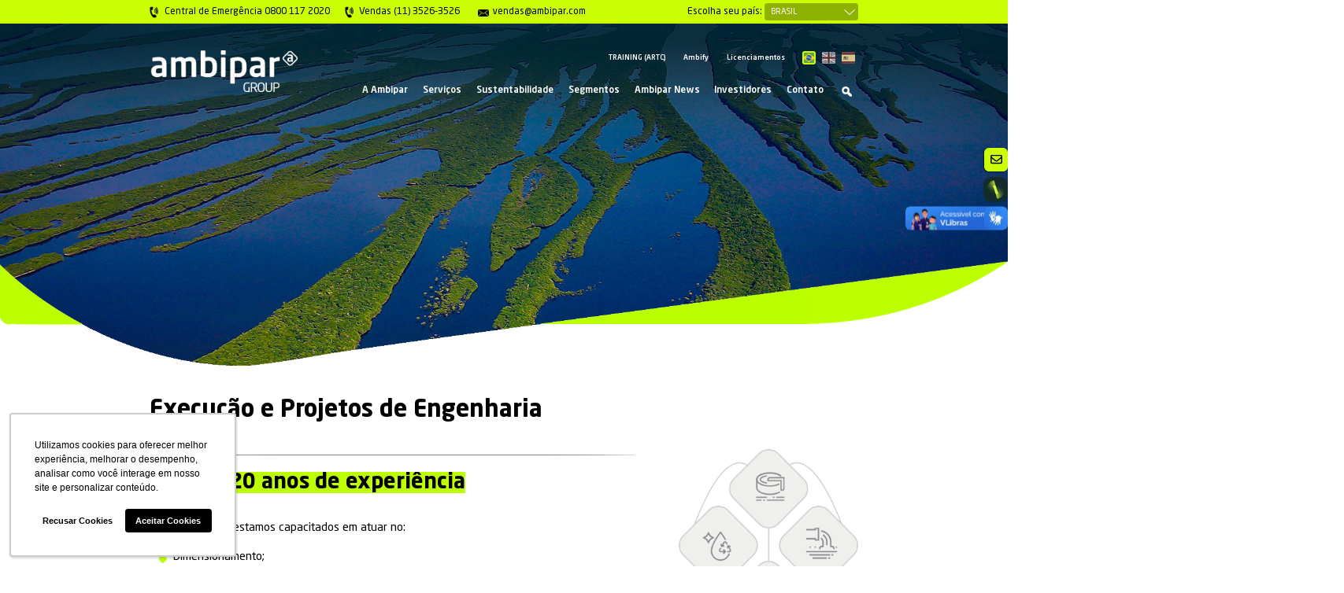

--- FILE ---
content_type: text/html; charset=UTF-8
request_url: https://ambipar.com/ambipar-environment/gestao-e-valorizacao-de-residuos/engenharia-ambiental/projeto-e-execucao-ete-centrais-de-tratamento-patios-de-compostagem/
body_size: 28613
content:

<!doctype html>
<html lang="pt-BR" class="no-js dozoom ">
	<head>
		<meta charset="UTF-8">
		

		<link href="//www.google-analytics.com" rel="dns-prefetch">
	    <link href="https://ambipar.com/site2020/wp-content/themes/ambipar/img/icons/favicon.ico" rel="shortcut icon">
	    <!-- <link href="https://ambipar.com/site2020/wp-content/themes/ambipar/img/icons/touch.png" rel="apple-touch-icon-precomposed"> -->

		<meta http-equiv="X-UA-Compatible" content="IE=edge,chrome=1">
		<meta name="viewport" content="width=device-width, initial-scale=1.0">
		<meta name="description" content="Pioneira em soluções ambientais, a Ambipar atua em todo o território nacional oferecendo soluções integradas para toda a cadeia de negócio.">
		<!-- AOS transitions -->
		

		<link rel="stylesheet" href="https://cdnjs.cloudflare.com/ajax/libs/aos/2.3.4/aos.css" integrity="sha512-1cK78a1o+ht2JcaW6g8OXYwqpev9+6GqOkz9xmBN9iUUhIndKtxwILGWYOSibOKjLsEdjyjZvYDq/cZwNeak0w==" crossorigin="anonymous" />
	  <!-- Animate -->
	  <link rel="stylesheet" href="https://cdnjs.cloudflare.com/ajax/libs/animate.css/4.1.1/animate.min.css">
	  <!-- Animate + Slick -->
	  <link rel="stylesheet" href="https://ambipar.com/site2020/wp-content/themes/ambipar/css/animate/animate.css">
	  <link rel="stylesheet" href="https://ambipar.com/site2020/wp-content/themes/ambipar/js/vendor/slick/slick.css">

	  

	<meta name='robots' content='index, follow, max-image-preview:large, max-snippet:-1, max-video-preview:-1' />
<link rel="alternate" href="https://ambipar.com/ambipar-environment/gestao-e-valorizacao-de-residuos/engenharia-ambiental/projeto-e-execucao-ete-centrais-de-tratamento-patios-de-compostagem/" hreflang="pt" />
<link rel="alternate" href="https://ambipar.com/en/ambipar-environment/gestao-e-valorizacao-de-residuos/engenharia-ambiental/design-and-execution-ete-treatment-plants-composting-yards/" hreflang="en" />
<link rel="alternate" href="https://ambipar.com/es/ambipar-environment/gestao-e-valorizacao-de-residuos/engenharia-ambiental/diseno-y-ejecucion-ete-plantas-de-tratamiento-patios-de-compostaje/" hreflang="es" />

	<!-- This site is optimized with the Yoast SEO plugin v19.11 - https://yoast.com/wordpress/plugins/seo/ -->
	<title>Conheça os serviços de Projeto e Execução da Ambipar Environment</title>
	<meta name="description" content="A Ambipar está capacitada em atuar nos testes de tratabilidade, Projeto Básico e Projeto Executivo de estações de ETEs, centrais de tratamento" />
	<link rel="canonical" href="https://ambipar.com/ambipar-environment/gestao-e-valorizacao-de-residuos/engenharia-ambiental/projeto-e-execucao-ete-centrais-de-tratamento-patios-de-compostagem/" />
	<meta property="og:locale" content="pt_BR" />
	<meta property="og:locale:alternate" content="en_US" />
	<meta property="og:locale:alternate" content="es_ES" />
	<meta property="og:type" content="article" />
	<meta property="og:title" content="Conheça os serviços de Projeto e Execução da Ambipar Environment" />
	<meta property="og:description" content="A Ambipar está capacitada em atuar nos testes de tratabilidade, Projeto Básico e Projeto Executivo de estações de ETEs, centrais de tratamento" />
	<meta property="og:url" content="https://ambipar.com/ambipar-environment/gestao-e-valorizacao-de-residuos/engenharia-ambiental/projeto-e-execucao-ete-centrais-de-tratamento-patios-de-compostagem/" />
	<meta property="og:site_name" content="Ambipar. A líder em gestão ambiental." />
	<meta property="article:modified_time" content="2023-08-03T12:59:50+00:00" />
	<meta property="og:image" content="https://ambipar.com/site2020/wp-content/uploads/2023/08/header_waste_execucao-1.jpg" />
	<meta property="og:image:width" content="1920" />
	<meta property="og:image:height" content="700" />
	<meta property="og:image:type" content="image/jpeg" />
	<meta name="twitter:card" content="summary_large_image" />
	<meta name="twitter:label1" content="Est. tempo de leitura" />
	<meta name="twitter:data1" content="1 minuto" />
	<script type="application/ld+json" class="yoast-schema-graph">{"@context":"https://schema.org","@graph":[{"@type":"WebPage","@id":"https://ambipar.com/ambipar-environment/gestao-e-valorizacao-de-residuos/engenharia-ambiental/projeto-e-execucao-ete-centrais-de-tratamento-patios-de-compostagem/","url":"https://ambipar.com/ambipar-environment/gestao-e-valorizacao-de-residuos/engenharia-ambiental/projeto-e-execucao-ete-centrais-de-tratamento-patios-de-compostagem/","name":"Conheça os serviços de Projeto e Execução da Ambipar Environment","isPartOf":{"@id":"https://ambipar.com/#website"},"primaryImageOfPage":{"@id":"https://ambipar.com/ambipar-environment/gestao-e-valorizacao-de-residuos/engenharia-ambiental/projeto-e-execucao-ete-centrais-de-tratamento-patios-de-compostagem/#primaryimage"},"image":{"@id":"https://ambipar.com/ambipar-environment/gestao-e-valorizacao-de-residuos/engenharia-ambiental/projeto-e-execucao-ete-centrais-de-tratamento-patios-de-compostagem/#primaryimage"},"thumbnailUrl":"https://ambipar.com/site2020/wp-content/uploads/2023/08/header_waste_execucao-1.jpg","datePublished":"2020-11-01T12:02:00+00:00","dateModified":"2023-08-03T12:59:50+00:00","description":"A Ambipar está capacitada em atuar nos testes de tratabilidade, Projeto Básico e Projeto Executivo de estações de ETEs, centrais de tratamento","breadcrumb":{"@id":"https://ambipar.com/ambipar-environment/gestao-e-valorizacao-de-residuos/engenharia-ambiental/projeto-e-execucao-ete-centrais-de-tratamento-patios-de-compostagem/#breadcrumb"},"inLanguage":"pt-BR","potentialAction":[{"@type":"ReadAction","target":["https://ambipar.com/ambipar-environment/gestao-e-valorizacao-de-residuos/engenharia-ambiental/projeto-e-execucao-ete-centrais-de-tratamento-patios-de-compostagem/"]}]},{"@type":"ImageObject","inLanguage":"pt-BR","@id":"https://ambipar.com/ambipar-environment/gestao-e-valorizacao-de-residuos/engenharia-ambiental/projeto-e-execucao-ete-centrais-de-tratamento-patios-de-compostagem/#primaryimage","url":"https://ambipar.com/site2020/wp-content/uploads/2023/08/header_waste_execucao-1.jpg","contentUrl":"https://ambipar.com/site2020/wp-content/uploads/2023/08/header_waste_execucao-1.jpg","width":1920,"height":700},{"@type":"BreadcrumbList","@id":"https://ambipar.com/ambipar-environment/gestao-e-valorizacao-de-residuos/engenharia-ambiental/projeto-e-execucao-ete-centrais-de-tratamento-patios-de-compostagem/#breadcrumb","itemListElement":[{"@type":"ListItem","position":1,"name":"Home","item":"https://ambipar.com/"},{"@type":"ListItem","position":2,"name":"Ambipar Environment","item":"https://ambipar.com/ambipar-environment/"},{"@type":"ListItem","position":3,"name":"Gestão e Valorização de resíduos","item":"https://ambipar.com/ambipar-environment/gestao-e-valorizacao-de-residuos/"},{"@type":"ListItem","position":4,"name":"Engenharia Ambiental","item":"https://ambipar.com/ambipar-environment/gestao-e-valorizacao-de-residuos/engenharia-ambiental/"},{"@type":"ListItem","position":5,"name":"Execução e Projetos de Engenharia"}]},{"@type":"WebSite","@id":"https://ambipar.com/#website","url":"https://ambipar.com/","name":"Ambipar. A líder em gestão ambiental.","description":"Pioneira em soluções ambientais, a Ambipar atua em todo o território nacional oferecendo soluções integradas para toda a cadeia de negócio.","publisher":{"@id":"https://ambipar.com/#organization"},"potentialAction":[{"@type":"SearchAction","target":{"@type":"EntryPoint","urlTemplate":"https://ambipar.com/?s={search_term_string}"},"query-input":"required name=search_term_string"}],"inLanguage":"pt-BR"},{"@type":"Organization","@id":"https://ambipar.com/#organization","name":"Ambipar","url":"https://ambipar.com/","logo":{"@type":"ImageObject","inLanguage":"pt-BR","@id":"https://ambipar.com/#/schema/logo/image/","url":"https://ambipar.com/site2020/wp-content/uploads/2020/10/ambipar_color.png","contentUrl":"https://ambipar.com/site2020/wp-content/uploads/2020/10/ambipar_color.png","width":174,"height":107,"caption":"Ambipar"},"image":{"@id":"https://ambipar.com/#/schema/logo/image/"}}]}</script>
	<!-- / Yoast SEO plugin. -->


<link rel='dns-prefetch' href='//cdnjs.cloudflare.com' />
<link rel='dns-prefetch' href='//static.addtoany.com' />
<link rel='dns-prefetch' href='//s.w.org' />
<script type="text/javascript">
window._wpemojiSettings = {"baseUrl":"https:\/\/s.w.org\/images\/core\/emoji\/13.1.0\/72x72\/","ext":".png","svgUrl":"https:\/\/s.w.org\/images\/core\/emoji\/13.1.0\/svg\/","svgExt":".svg","source":{"concatemoji":"https:\/\/ambipar.com\/site2020\/wp-includes\/js\/wp-emoji-release.min.js?ver=5.9.12"}};
/*! This file is auto-generated */
!function(e,a,t){var n,r,o,i=a.createElement("canvas"),p=i.getContext&&i.getContext("2d");function s(e,t){var a=String.fromCharCode;p.clearRect(0,0,i.width,i.height),p.fillText(a.apply(this,e),0,0);e=i.toDataURL();return p.clearRect(0,0,i.width,i.height),p.fillText(a.apply(this,t),0,0),e===i.toDataURL()}function c(e){var t=a.createElement("script");t.src=e,t.defer=t.type="text/javascript",a.getElementsByTagName("head")[0].appendChild(t)}for(o=Array("flag","emoji"),t.supports={everything:!0,everythingExceptFlag:!0},r=0;r<o.length;r++)t.supports[o[r]]=function(e){if(!p||!p.fillText)return!1;switch(p.textBaseline="top",p.font="600 32px Arial",e){case"flag":return s([127987,65039,8205,9895,65039],[127987,65039,8203,9895,65039])?!1:!s([55356,56826,55356,56819],[55356,56826,8203,55356,56819])&&!s([55356,57332,56128,56423,56128,56418,56128,56421,56128,56430,56128,56423,56128,56447],[55356,57332,8203,56128,56423,8203,56128,56418,8203,56128,56421,8203,56128,56430,8203,56128,56423,8203,56128,56447]);case"emoji":return!s([10084,65039,8205,55357,56613],[10084,65039,8203,55357,56613])}return!1}(o[r]),t.supports.everything=t.supports.everything&&t.supports[o[r]],"flag"!==o[r]&&(t.supports.everythingExceptFlag=t.supports.everythingExceptFlag&&t.supports[o[r]]);t.supports.everythingExceptFlag=t.supports.everythingExceptFlag&&!t.supports.flag,t.DOMReady=!1,t.readyCallback=function(){t.DOMReady=!0},t.supports.everything||(n=function(){t.readyCallback()},a.addEventListener?(a.addEventListener("DOMContentLoaded",n,!1),e.addEventListener("load",n,!1)):(e.attachEvent("onload",n),a.attachEvent("onreadystatechange",function(){"complete"===a.readyState&&t.readyCallback()})),(n=t.source||{}).concatemoji?c(n.concatemoji):n.wpemoji&&n.twemoji&&(c(n.twemoji),c(n.wpemoji)))}(window,document,window._wpemojiSettings);
</script>
<style type="text/css">
img.wp-smiley,
img.emoji {
	display: inline !important;
	border: none !important;
	box-shadow: none !important;
	height: 1em !important;
	width: 1em !important;
	margin: 0 0.07em !important;
	vertical-align: -0.1em !important;
	background: none !important;
	padding: 0 !important;
}
</style>
	<link rel='stylesheet' id='wp-block-library-css'  href='https://ambipar.com/site2020/wp-includes/css/dist/block-library/style.min.css?ver=' media='all' />
<style id='global-styles-inline-css' type='text/css'>
body{--wp--preset--color--black: #000000;--wp--preset--color--cyan-bluish-gray: #abb8c3;--wp--preset--color--white: #ffffff;--wp--preset--color--pale-pink: #f78da7;--wp--preset--color--vivid-red: #cf2e2e;--wp--preset--color--luminous-vivid-orange: #ff6900;--wp--preset--color--luminous-vivid-amber: #fcb900;--wp--preset--color--light-green-cyan: #7bdcb5;--wp--preset--color--vivid-green-cyan: #00d084;--wp--preset--color--pale-cyan-blue: #8ed1fc;--wp--preset--color--vivid-cyan-blue: #0693e3;--wp--preset--color--vivid-purple: #9b51e0;--wp--preset--gradient--vivid-cyan-blue-to-vivid-purple: linear-gradient(135deg,rgba(6,147,227,1) 0%,rgb(155,81,224) 100%);--wp--preset--gradient--light-green-cyan-to-vivid-green-cyan: linear-gradient(135deg,rgb(122,220,180) 0%,rgb(0,208,130) 100%);--wp--preset--gradient--luminous-vivid-amber-to-luminous-vivid-orange: linear-gradient(135deg,rgba(252,185,0,1) 0%,rgba(255,105,0,1) 100%);--wp--preset--gradient--luminous-vivid-orange-to-vivid-red: linear-gradient(135deg,rgba(255,105,0,1) 0%,rgb(207,46,46) 100%);--wp--preset--gradient--very-light-gray-to-cyan-bluish-gray: linear-gradient(135deg,rgb(238,238,238) 0%,rgb(169,184,195) 100%);--wp--preset--gradient--cool-to-warm-spectrum: linear-gradient(135deg,rgb(74,234,220) 0%,rgb(151,120,209) 20%,rgb(207,42,186) 40%,rgb(238,44,130) 60%,rgb(251,105,98) 80%,rgb(254,248,76) 100%);--wp--preset--gradient--blush-light-purple: linear-gradient(135deg,rgb(255,206,236) 0%,rgb(152,150,240) 100%);--wp--preset--gradient--blush-bordeaux: linear-gradient(135deg,rgb(254,205,165) 0%,rgb(254,45,45) 50%,rgb(107,0,62) 100%);--wp--preset--gradient--luminous-dusk: linear-gradient(135deg,rgb(255,203,112) 0%,rgb(199,81,192) 50%,rgb(65,88,208) 100%);--wp--preset--gradient--pale-ocean: linear-gradient(135deg,rgb(255,245,203) 0%,rgb(182,227,212) 50%,rgb(51,167,181) 100%);--wp--preset--gradient--electric-grass: linear-gradient(135deg,rgb(202,248,128) 0%,rgb(113,206,126) 100%);--wp--preset--gradient--midnight: linear-gradient(135deg,rgb(2,3,129) 0%,rgb(40,116,252) 100%);--wp--preset--duotone--dark-grayscale: url('#wp-duotone-dark-grayscale');--wp--preset--duotone--grayscale: url('#wp-duotone-grayscale');--wp--preset--duotone--purple-yellow: url('#wp-duotone-purple-yellow');--wp--preset--duotone--blue-red: url('#wp-duotone-blue-red');--wp--preset--duotone--midnight: url('#wp-duotone-midnight');--wp--preset--duotone--magenta-yellow: url('#wp-duotone-magenta-yellow');--wp--preset--duotone--purple-green: url('#wp-duotone-purple-green');--wp--preset--duotone--blue-orange: url('#wp-duotone-blue-orange');--wp--preset--font-size--small: 13px;--wp--preset--font-size--medium: 20px;--wp--preset--font-size--large: 36px;--wp--preset--font-size--x-large: 42px;}.has-black-color{color: var(--wp--preset--color--black) !important;}.has-cyan-bluish-gray-color{color: var(--wp--preset--color--cyan-bluish-gray) !important;}.has-white-color{color: var(--wp--preset--color--white) !important;}.has-pale-pink-color{color: var(--wp--preset--color--pale-pink) !important;}.has-vivid-red-color{color: var(--wp--preset--color--vivid-red) !important;}.has-luminous-vivid-orange-color{color: var(--wp--preset--color--luminous-vivid-orange) !important;}.has-luminous-vivid-amber-color{color: var(--wp--preset--color--luminous-vivid-amber) !important;}.has-light-green-cyan-color{color: var(--wp--preset--color--light-green-cyan) !important;}.has-vivid-green-cyan-color{color: var(--wp--preset--color--vivid-green-cyan) !important;}.has-pale-cyan-blue-color{color: var(--wp--preset--color--pale-cyan-blue) !important;}.has-vivid-cyan-blue-color{color: var(--wp--preset--color--vivid-cyan-blue) !important;}.has-vivid-purple-color{color: var(--wp--preset--color--vivid-purple) !important;}.has-black-background-color{background-color: var(--wp--preset--color--black) !important;}.has-cyan-bluish-gray-background-color{background-color: var(--wp--preset--color--cyan-bluish-gray) !important;}.has-white-background-color{background-color: var(--wp--preset--color--white) !important;}.has-pale-pink-background-color{background-color: var(--wp--preset--color--pale-pink) !important;}.has-vivid-red-background-color{background-color: var(--wp--preset--color--vivid-red) !important;}.has-luminous-vivid-orange-background-color{background-color: var(--wp--preset--color--luminous-vivid-orange) !important;}.has-luminous-vivid-amber-background-color{background-color: var(--wp--preset--color--luminous-vivid-amber) !important;}.has-light-green-cyan-background-color{background-color: var(--wp--preset--color--light-green-cyan) !important;}.has-vivid-green-cyan-background-color{background-color: var(--wp--preset--color--vivid-green-cyan) !important;}.has-pale-cyan-blue-background-color{background-color: var(--wp--preset--color--pale-cyan-blue) !important;}.has-vivid-cyan-blue-background-color{background-color: var(--wp--preset--color--vivid-cyan-blue) !important;}.has-vivid-purple-background-color{background-color: var(--wp--preset--color--vivid-purple) !important;}.has-black-border-color{border-color: var(--wp--preset--color--black) !important;}.has-cyan-bluish-gray-border-color{border-color: var(--wp--preset--color--cyan-bluish-gray) !important;}.has-white-border-color{border-color: var(--wp--preset--color--white) !important;}.has-pale-pink-border-color{border-color: var(--wp--preset--color--pale-pink) !important;}.has-vivid-red-border-color{border-color: var(--wp--preset--color--vivid-red) !important;}.has-luminous-vivid-orange-border-color{border-color: var(--wp--preset--color--luminous-vivid-orange) !important;}.has-luminous-vivid-amber-border-color{border-color: var(--wp--preset--color--luminous-vivid-amber) !important;}.has-light-green-cyan-border-color{border-color: var(--wp--preset--color--light-green-cyan) !important;}.has-vivid-green-cyan-border-color{border-color: var(--wp--preset--color--vivid-green-cyan) !important;}.has-pale-cyan-blue-border-color{border-color: var(--wp--preset--color--pale-cyan-blue) !important;}.has-vivid-cyan-blue-border-color{border-color: var(--wp--preset--color--vivid-cyan-blue) !important;}.has-vivid-purple-border-color{border-color: var(--wp--preset--color--vivid-purple) !important;}.has-vivid-cyan-blue-to-vivid-purple-gradient-background{background: var(--wp--preset--gradient--vivid-cyan-blue-to-vivid-purple) !important;}.has-light-green-cyan-to-vivid-green-cyan-gradient-background{background: var(--wp--preset--gradient--light-green-cyan-to-vivid-green-cyan) !important;}.has-luminous-vivid-amber-to-luminous-vivid-orange-gradient-background{background: var(--wp--preset--gradient--luminous-vivid-amber-to-luminous-vivid-orange) !important;}.has-luminous-vivid-orange-to-vivid-red-gradient-background{background: var(--wp--preset--gradient--luminous-vivid-orange-to-vivid-red) !important;}.has-very-light-gray-to-cyan-bluish-gray-gradient-background{background: var(--wp--preset--gradient--very-light-gray-to-cyan-bluish-gray) !important;}.has-cool-to-warm-spectrum-gradient-background{background: var(--wp--preset--gradient--cool-to-warm-spectrum) !important;}.has-blush-light-purple-gradient-background{background: var(--wp--preset--gradient--blush-light-purple) !important;}.has-blush-bordeaux-gradient-background{background: var(--wp--preset--gradient--blush-bordeaux) !important;}.has-luminous-dusk-gradient-background{background: var(--wp--preset--gradient--luminous-dusk) !important;}.has-pale-ocean-gradient-background{background: var(--wp--preset--gradient--pale-ocean) !important;}.has-electric-grass-gradient-background{background: var(--wp--preset--gradient--electric-grass) !important;}.has-midnight-gradient-background{background: var(--wp--preset--gradient--midnight) !important;}.has-small-font-size{font-size: var(--wp--preset--font-size--small) !important;}.has-medium-font-size{font-size: var(--wp--preset--font-size--medium) !important;}.has-large-font-size{font-size: var(--wp--preset--font-size--large) !important;}.has-x-large-font-size{font-size: var(--wp--preset--font-size--x-large) !important;}
</style>
<link rel='stylesheet' id='amazonpolly-css'  href='https://ambipar.com/site2020/wp-content/plugins/amazon-polly/public/css/amazonpolly-public.css?ver=' media='all' />
<link rel='stylesheet' id='contact-form-7-css'  href='https://ambipar.com/site2020/wp-content/plugins/contact-form-7/includes/css/styles.css?ver=' media='all' />
<link rel='stylesheet' id='wp-job-manager-job-listings-css'  href='https://ambipar.com/site2020/wp-content/plugins/wp-job-manager/assets/dist/css/job-listings.css?ver=' media='all' />
<link rel='stylesheet' id='normalize-css'  href='https://ambipar.com/site2020/wp-content/themes/ambipar/normalize.css?ver=' media='all' />
<link rel='stylesheet' id='html5blank-css'  href='https://ambipar.com/site2020/wp-content/themes/ambipar/style.css?ver=' media='all' />
<link rel='stylesheet' id='swiperslidercss-css'  href='https://cdnjs.cloudflare.com/ajax/libs/Swiper/4.0.7/css/swiper.min.css?ver=1.0' media='all' />
<link rel='stylesheet' id='addtoany-css'  href='https://ambipar.com/site2020/wp-content/plugins/add-to-any/addtoany.min.css?ver=' media='all' />
<style id='rocket-lazyload-inline-css' type='text/css'>
.rll-youtube-player{position:relative;padding-bottom:56.23%;height:0;overflow:hidden;max-width:100%;}.rll-youtube-player iframe{position:absolute;top:0;left:0;width:100%;height:100%;z-index:100;background:0 0}.rll-youtube-player img{bottom:0;display:block;left:0;margin:auto;max-width:100%;width:100%;position:absolute;right:0;top:0;border:none;height:auto;cursor:pointer;-webkit-transition:.4s all;-moz-transition:.4s all;transition:.4s all}.rll-youtube-player img:hover{-webkit-filter:brightness(75%)}.rll-youtube-player .play{height:72px;width:72px;left:50%;top:50%;margin-left:-36px;margin-top:-36px;position:absolute;background:url(https://ambipar.com/site2020/wp-content/plugins/rocket-lazy-load/assets/img/youtube.png) no-repeat;cursor:pointer}
</style>
<script   type='text/javascript' src='https://ambipar.com/site2020/wp-content/themes/ambipar/js/lib/conditionizr-4.3.0.min.js?ver=4.3.0' id='conditionizr-js'></script>
<script   type='text/javascript' src='https://ambipar.com/site2020/wp-content/themes/ambipar/js/lib/modernizr-webp.js?ver=3.6.0' id='modernizr-js'></script>
<script   type='text/javascript' src='https://ambipar.com/site2020/wp-includes/js/jquery/jquery.min.js?ver=3.6.0' id='jquery-core-js'></script>
<script   type='text/javascript' src='https://ambipar.com/site2020/wp-includes/js/jquery/jquery-migrate.min.js?ver=3.3.2' id='jquery-migrate-js'></script>
<script   type='text/javascript' src='https://ambipar.com/site2020/wp-content/themes/ambipar/js/scripts.js?ver=1.0.0' id='custom-scripts-js'></script>
<script   type='text/javascript' src='https://ambipar.com/site2020/wp-content/themes/ambipar/js/jquery.maskedinput.js?ver=5.9.12' id='maskedinput-js'></script>
<script   type='text/javascript' src='https://cdnjs.cloudflare.com/ajax/libs/Swiper/4.0.7/js/swiper.min.js?ver=5.9.12' id='swiperslider-js'></script>
<script   type='text/javascript' id='addtoany-core-js-before'>
window.a2a_config=window.a2a_config||{};a2a_config.callbacks=[];a2a_config.overlays=[];a2a_config.templates={};a2a_localize = {
	Share: "Compartilhar",
	Save: "Salvar",
	Subscribe: "Inscrever",
	Email: "Email",
	Bookmark: "Favoritos",
	ShowAll: "Mostrar tudo",
	ShowLess: "Mostrar menos",
	FindServices: "Procurar serviço(s)",
	FindAnyServiceToAddTo: "Encontrar rapidamente qualquer serviço para",
	PoweredBy: "Serviço fornecido por",
	ShareViaEmail: "Share via email",
	SubscribeViaEmail: "Subscribe via email",
	BookmarkInYourBrowser: "Adicionar aos favoritos",
	BookmarkInstructions: "Press Ctrl+D or \u2318+D to bookmark this page",
	AddToYourFavorites: "Adicionar a favoritos",
	SendFromWebOrProgram: "Send from any email address or email program",
	EmailProgram: "Email program",
	More: "More&#8230;",
	ThanksForSharing: "Thanks for sharing!",
	ThanksForFollowing: "Thanks for following!"
};
</script>
<script   type='text/javascript' async src='https://static.addtoany.com/menu/page.js' id='addtoany-core-js'></script>
<script   type='text/javascript' async src='https://ambipar.com/site2020/wp-content/plugins/add-to-any/addtoany.min.js?ver=1.1' id='addtoany-jquery-js'></script>
<script   type='text/javascript' src='https://ambipar.com/site2020/wp-content/plugins/amazon-polly/public/js/amazonpolly-public.js?ver=1.0.0' id='amazonpolly-js'></script>
<link rel="https://api.w.org/" href="https://ambipar.com/wp-json/" /><link rel="alternate" type="application/json" href="https://ambipar.com/wp-json/wp/v2/pages/1320" /><link rel="alternate" type="application/json+oembed" href="https://ambipar.com/wp-json/oembed/1.0/embed?url=https%3A%2F%2Fambipar.com%2Fambipar-environment%2Fgestao-e-valorizacao-de-residuos%2Fengenharia-ambiental%2Fprojeto-e-execucao-ete-centrais-de-tratamento-patios-de-compostagem%2F" />
<link rel="alternate" type="text/xml+oembed" href="https://ambipar.com/wp-json/oembed/1.0/embed?url=https%3A%2F%2Fambipar.com%2Fambipar-environment%2Fgestao-e-valorizacao-de-residuos%2Fengenharia-ambiental%2Fprojeto-e-execucao-ete-centrais-de-tratamento-patios-de-compostagem%2F&#038;format=xml" />
<noscript><style>.lazyload[data-src]{display:none !important;}</style></noscript><style>.lazyload{background-image:none !important;}.lazyload:before{background-image:none !important;}</style><script type="text/javascript" async src="https://d335luupugsy2.cloudfront.net/js/loader-scripts/112f3b41-14a9-4734-a985-a5b80e0cc501-loader.js"></script>
<script src="https://cdn.jsdelivr.net/npm/axios/dist/axios.min.js"></script>
<style>
    .custom-popup-overlay {
        position: fixed;
        top: 0;
        left: 0;
        width: 100%;
        height: 100%;
        background: rgba(0, 0, 0, 0.3);
        display: flex;
        justify-content: center;
        align-items: center;
        z-index: 999999999999;
        display: none; /* Esconde o popup por padrão */
		padding: 10px;
    }
    .custom-popup-container {
        position: relative;
        background: black;
        padding: 5px;
        border-radius: 10px;
        box-shadow: 0 2px 10px rgba(0, 0, 0, 0.1);
		max-width: 700px;
		width: 100%;
    }
    .custom-popup-container img {
        max-width: 100%;
        height: auto;
    }
    .custom-popup-close-btn {
        position: absolute;
        top: 10px;
        left: 10px;
        background: transparent;
        border: none;
        border-radius: 50%;
        width: 30px;
        height: 30px;
        padding: 0 !important;
        cursor: pointer;
        background: #ccff03;
        border-radius: 97px;
    }

	@media (max-width: 500px) {
	.custom-popup-close-btn {
		width: 20px;
		height: 20px;
		top: 5px;
    	left: 8px;
	}
	}
</style>

<div class="custom-popup-overlay" id="custom-popup-overlay">
    <div class="custom-popup-container">
        <button class="custom-popup-close-btn" id="custom-popup-close-btn">
            <img src="[data-uri]" alt="closebutton" data-src="https://ambipar.com/site2020/wp-content/themes/ambipar/img/botao-fechar_black.png" decoding="async" class="lazyload"><noscript><img src="https://ambipar.com/site2020/wp-content/themes/ambipar/img/botao-fechar_black.png" alt="closebutton" data-eio="l"></noscript>
        </button>
        <a id="popup-link" href="#" target="_blank">
            <img id="popup-image" src="" alt="Popup Image">
        </a>
    </div>
</div>

<script>/*
    document.addEventListener('DOMContentLoaded', function () {
        var overlay = document.getElementById('custom-popup-overlay');
        var closeBtn = document.getElementById('custom-popup-close-btn');
        var container = document.querySelector('.custom-popup-container');
        var popupImage = document.getElementById('popup-image');
        var popupLink = document.getElementById('popup-link');

        function shouldShowPopup() {
            var lastShown = localStorage.getItem('popupLastShown4');
            if (!lastShown) {
                return true;
            }
            var oneWeek = 7 * 24 * 60 * 60 * 1000; 
            return (new Date().getTime() - lastShown) > oneWeek;
        }

        function getPopupContent() {
            var lang = document.documentElement.lang;
			console.log(lang)
            if (lang === 'pt-BR') {
                return {
                    //imageUrl: 'https://ambipar.com/site2020/wp-content/uploads/2024/07/800x500-BRAZIL-JOURNAL.png',
					imageUrl: 'https://ambipar.com/site2020/wp-content/uploads/2025/09/popUp.png',
                    //linkUrl: 'https://ambipar.com/sustentabilidade/'
					linkUrl: '#'
                };
            } else if (lang === 'en-US') {
                return {
                    //imageUrl: 'https://ambipar.com/site2020/wp-content/uploads/2024/07/800x500-BRAZIL-JOURNAL-English.png',
					imageUrl: 'https://ambipar.com/site2020/wp-content/uploads/2024/09/Pop-Up-Site_EN.jpg',
                    //linkUrl: 'https://ambipar.com/es/sustainability/'
					linkUrl: 'https://ambipar.com/en/noticias/only-0-02-of-all-global-stocks-are-green/'
                };
            } else {
                return {
                    //imageUrl: 'https://ambipar.com/site2020/wp-content/uploads/2024/07/800x500-BRAZIL-JOURNAL-English.png',
					imageUrl: 'https://ambipar.com/site2020/wp-content/uploads/2024/09/Pop-Up-Site_ES.jpg',
                    //linkUrl: 'https://ambipar.com/en/sustainability/'
					linkUrl: 'https://ambipar.com/es/noticias/solo-el-002-de-todas-las-acciones-globales-son-verdes/'
                };
            }
        }

        if (shouldShowPopup()) {
            var popupContent = getPopupContent();
            popupImage.src = popupContent.imageUrl;
            popupLink.href = popupContent.linkUrl;

            popupImage.onload = function () {
                overlay.style.display = 'flex';
                localStorage.setItem('popupLastShown4', new Date().getTime());
            };
        }

        closeBtn.addEventListener('click', function () {
            overlay.style.display = 'none';
        });

        document.addEventListener('keydown', function (e) {
            if (e.key === 'Escape') {
                overlay.style.display = 'none';
            }
        });

        overlay.addEventListener('click', function (e) {
            if (!container.contains(e.target)) {
                overlay.style.display = 'none';
            }
        });
    });*/
</script>
<script>
window.addEventListener("load", function() {
  const intervalId = setInterval(function() {
    const element = document.getElementById("bricks-component-EnwJ9S1FHURZ52B7zx6o1w-wrapper");
    if (element !== null) {
      console.log("Elemento encontrado:", element);
      element.style.top = "450px !important";
      clearInterval(intervalId); // Para o intervalo, pois o elemento já foi encontrado e modificado.
    }
  }, 100); // Checa a cada 100 milissegundos.
});
</script><noscript><style id="rocket-lazyload-nojs-css">.rll-youtube-player, [data-lazy-src]{display:none !important;}</style></noscript>	<link rel="stylesheet" href="https://ambipar.com/site2020/wp-content/themes/ambipar/internas.css?v3">
	<link rel="stylesheet" href="https://ambipar.com/site2020/wp-content/themes/ambipar/css/acessibilidade.css">
  <style>
    .header nav .sub-servicos ul > li:first-child, .sticky-header nav .sub-servicos ul > li:first-child{
	max-width: inherit;
      line-height: 2.2rem;
    }
    .header nav>ul .subnav.sub-servicos.tres-subs, .sticky-header nav>ul .subnav.sub-servicos.tres-subs{
      width:100%;
      left: 10px;
      margin-left: 0;
    }
    

.header nav>ul .subnav.sub-servicos li {
	max-width: inherit !important;
}

.header nav>ul .subnav.sub-servicos.tres-subs ul:nth-child(1),
    .sticky-header nav>ul .subnav.sub-servicos.tres-subs ul:nth-child(1){
      min-width: 178px;
    	max-width: 178px;
    }

.header nav>ul .subnav.sub-servicos.tres-subs ul:nth-child(2),
    .sticky-header nav>ul .subnav.sub-servicos.tres-subs ul:nth-child(2) {
      min-width: 193px;
    	max-width: 193px;
    }

.header nav>ul .subnav.sub-servicos.tres-subs ul:nth-child(3),
    .sticky-header nav>ul .subnav.sub-servicos.tres-subs ul:nth-child(3) {
      min-width: 307px;
    	max-width: 307px;
    }
	
    .header nav>ul .subnav.sub-servicos.tres-subs ul:nth-child(4) li,
    .sticky-header nav>ul .subnav.sub-servicos.tres-subs ul:nth-child(4) li{
      max-width: 100%;
    }
    .page:not(.home) .banner-interna .losango-imagem {
      width: 830px;
      height: 830px;
    }
    /* STYLE FOOTER */
    footer nav {
      background: transparent;
    }
    .webp body.page footer {
      background-image: url(https://ambipar.com/site2020/wp-content/themes/ambipar/img/bg_footer_2023.jpg),
      url(https://ambipar.com/site2020/wp-content/themes/ambipar/img/bg_footer_2023.webp);
      background-position: center bottom;
    }
    @media only screen and (min-width: 1200px) {
      body.home.page footer {
        padding-top: 0;
        background-position: center bottom;
      }
    }
    @media only screen and (max-width: 990px) {
      body.page footer 
        background-size: 270%;
      }
      footer nav {
        margin: 30px 0 0 0;
        background: rgb(0,0,0);
        background: -moz-linear-gradient(180deg, rgba(0,0,0,0) 0%, rgba(0,0,0,.45) 100%);
        background: -webkit-linear-gradient(180deg, rgba(0,0,0,0) 0%, rgba(0,0,0,.45) 100%);
        background: linear-gradient(180deg, rgba(0,0,0,0) 0%, rgba(0,0,0,.45) 100%);
      }
    }
    @media (max-width: 791px) {
      body.page footer {
        background-position: center bottom 150px;
      }
    }

    @media (max-width: 768px) {
      body.page footer,
      .webp body.page footer {
        background-position: center bottom 270px;
        background-size: 270%;
      }
      footer ul li {
        line-height: 3rem;
      }
      footer .contatos {
        line-height: 1.2rem;
      }
    }
    @media (max-width: 640px) {
      body.page footer,
      .webp body.page footer {
        background-image: url(https://ambipar.com/site2020/wp-content/themes/ambipar/img/bg_footer_2023_mobile.jpg),
        url(https://ambipar.com/site2020/wp-content/themes/ambipar/img/bg_footer_2023_mobile.webp);
        background-position: center bottom 300px;
        background-size: 300%;
      }
    }
    @media only screen and (max-width: 610px) {
      footer nav .wrapper>div:first-child {
        margin-top: -24px;
      }
      footer nav .social {
        margin: 0;
      }
    footer nav .wrapper>div:last-child {
        padding: 0;
      }
      footer .environment,
      footer .response {
        padding: 30px 0 0 0;
      }
      footer nav .endereco {
        padding: 30px 0 0 0;
        font-size: 1.5rem;
      }
    }

  </style>
	

		
		<script>
    // conditionizr.com
    // configure environment tests
    conditionizr.config({
        assets: 'https://ambipar.com/site2020/wp-content/themes/ambipar',
        tests: {}
    });
    </script>

	
	<!-- Google Tag Manager -->
	<script>(function(w,d,s,l,i){w[l]=w[l]||[];w[l].push({'gtm.start':
	new Date().getTime(),event:'gtm.js'});var f=d.getElementsByTagName(s)[0],
	j=d.createElement(s),dl=l!='dataLayer'?'&l='+l:'';j.async=true;j.src=
	'https://www.googletagmanager.com/gtm.js?id='+i+dl;f.parentNode.insertBefore(j,f);
	})(window,document,'script','dataLayer','GTM-NFZLVSS');</script>
	<!-- End Google Tag Manager -->
	
<!-- Global site tag (gtag.js) - Google Ads: 10978021082 -->
<script async src="https://www.googletagmanager.com/gtag/js?id=AW-10978021082"></script>
<script>
  window.dataLayer = window.dataLayer || [];
  function gtag(){dataLayer.push(arguments);}
  gtag('js', new Date());

  gtag('config', 'AW-10978021082');
  
  function gtag_report_conversion(key) {
		gtag('event', 'conversion', {
				'send_to': 'AW-10978021082/'+key
		});
		console.log("chamou a função", key);
		return false;
}

document.addEventListener('wpcf7mailsent', function( event ) {
	console.log(event.detail);
	//FALE CONOSCO https://ambipar.com/fale-conosco/
	if ( event.detail.unitTag == 'wpcf7-f18-p2916-o1' ) {
		gtag_report_conversion('jQUzCLDuw-ADENqd3fIo');
	}
	//Entre em contato com a Ambipar https://ambipar.com/
	if ( event.detail.unitTag == 'wpcf7-f18-o1' ) {
		gtag_report_conversion('5xeoCKfuw-ADENqd3fIo');
	}
	//Cadastro Fornecedor https://ambipar.com/fornecedor/
	if ( event.detail.contactFormId == '6741' ) {
		gtag_report_conversion('OVBLCLPuw-ADENqd3fIo');
	}
    //Orcamento treinamento https://ambipar.com/orcamento-treinamento/
	if ( event.detail.contactFormId == '4302' ) {
		gtag_report_conversion('y6z9CLbuw-ADENqd3fIo');
	}
});

window.onload = function(event) {
    jQuery(".bricks-form .bricks-form__submit button").on( "click", function() {
      gtag('event', 'conversion', {
        'send_to': 'AW-10978021082/SSHpCKruw-ADENqd3fIo'
      });
    });
};

</script>


	</head>
	<body class="page-template page-template-template-interna-2023 page-template-template-interna-2023-php page page-id-1320 page-child parent-pageid-362 projeto-e-execucao-ete-centrais-de-tratamento-patios-de-compostagem ambipar">
<script data-cfasync="false" data-no-defer="1">var ewww_webp_supported=false;</script>


	
		<div class="site">
				<!-- top bar -->
		<div class="top-bar">
			<div class="wrapper">
				<span class="emergency">Central de Emergência 0800 117 2020</span>
				<span class="emergency-mobile">0800 117 2020 | (11) 3526-3526</span>
				<span class="emergency-mobile two">0800 117 2020</span>
				<span style="margin-left: 25px;" class="emergency">Vendas (11) 3526-3526</span>
				<span class="contact"><a href="/cdn-cgi/l/email-protection" class="__cf_email__" data-cfemail="c7b1a2a9a3a6b487a6aaa5aeb7a6b5e9a4a8aa">[email&#160;protected]</a></span>
				<span class="country-select">
										<span class="country-select-text">
						Escolha seu país:					</span>
					<span class="blk-country">
						<!--<select id="change-country">
							<option value="https://ambipar.com/?c=angola" 										>Angola</option>
							<option value="https://ambipar.com/en/?c=antartida"							>Antártida</option>
							<option value="https://ambipar.com/?c=brasil"	 									>Brasil</option>
							<option value="https://ambipar.com/usa?c=canada"						>Canadá</option>
							<option value="https://ambipar.com/latam/?c=chile" 					>Chile</option>
							<option value="https://ambipar.com/latam/?c=colombia" 			>Colômbia</option>
							<option value="https://ambipar.com/uk/?c=scotland"					>Escócia</option>
							<option value="https://ambipar.com/usa/?c=usa"							>Estados Unidos</option>
							<option value="https://ambipar.com/uk/?c=netherlands" 			>Holanda</option>
							<option value="https://ambipar.com/uk/?c=england"						>Inglaterra</option>
							<option value="https://ambipar.com/ie/"											>Irlanda</option>
							<option value="https://ambipar.com/ie/"											>Irlanda no Norte</option>
							<option value="https://ambipar.com/en/?c=nigeria" 								>Nigéria</option>
							<option value="https://ambipar.com/uk/?c=wales"							>País de Gales</option>
							<option value="https://ambipar.com/latam/?c=paraguai" 			>Paraguai</option>
							<option value="https://ambipar.com/latam/?c=peru" 					>Peru</option>
							<option value="https://ambipar.com/es/?c=trinidad-e-tobago" 			>Trinidad e Tobago</option>
							<option value="https://ambipar.com/latam/?c=uruguai" 				>Uruguai</option>
						</select>-->

						<select id="change-country">
							      
								<option value="https://ambipar.com/?c=brasil">Brasil</option>
							      
								<option value="https://ambipar.com/en/?c=africa-do-sul">África do Sul</option>
							      
								<option value="https://ambipar.com/uk/?c=alemanha">Alemanha</option>
							      
								<option value="https://ambipar.com/?c=angola">Angola</option>
							      
								<option value="https://ambipar.com/en/?c=antartida">Antártida</option>
							      
								<option value="https://ambipar.com/latam/?c=argentina">Argentina</option>
							      
								<option value="https://ambipar.com/en/?c=australia">Austrália</option>
							      
								<option value="https://ambipar.com/en/?c=bangladesh">Bangladesh</option>
							      
								<option value="https://ambipar.com/ca/?c=canada">Canadá</option>
							      
								<option value="https://ambipar.com/latam/?c=chile">Chile</option>
							      
								<option value="https://ambipar.com/en/?c=china">China</option>
							      
								<option value="https://ambipar.com/latam/?c=colombia">Colômbia</option>
							      
								<option value="https://ambipar.com/en/?c=coreia-do-sul">Coréia do Sul</option>
							      
								<option value="https://ambipar.com/en/?c=emirados-arabes">Emirados Árabes</option>
							      
								<option value="https://ambipar.com/uk/?c=escocia">Escócia</option>
							      
								<option value="https://ambipar.com/uk/?c=espanha">Espanha</option>
							      
								<option value="https://ambipar.com/usa/?c=estados-unidos">Estados Unidos</option>
							      
								<option value="https://ambipar.com/en/?c=filipinas">Filipinas</option>
							      
								<option value="https://ambipar.com/uk/?c=franca">França</option>
							      
								<option value="https://ambipar.com/en/?c=gana">Gana</option>
							      
								<option value="https://ambipar.com/en/?c=grecia">Grécia</option>
							      
								<option value="https://ambipar.com/en/?c=india">Índia</option>
							      
								<option value="https://ambipar.com/ie/?c=irlanda">Irlanda</option>
							      
								<option value="https://ambipar.com/ie/?c=irlanda-do-norte">Irlanda do Norte</option>
							      
								<option value="https://ambipar.com/uk/?c=italia">Itália</option>
							      
								<option value="https://ambipar.com/en/?c=japao">Japão</option>
							      
								<option value="https://ambipar.com/latam/?c=mexico">México</option>
							      
								<option value="https://ambipar.com/uk/?c=monaco">Mônaco</option>
							      
								<option value="https://ambipar.com/uk/?c=noruega">Noruega</option>
							      
								<option value="https://ambipar.com/en/?c=nova-zelandia">Nova Zelândia</option>
							      
								<option value="https://ambipar.com/uk/?c=pais-de-gales">País de Gales</option>
							      
								<option value="https://ambipar.com/uk/?c=paises-baixos">Países Baixos</option>
							      
								<option value="https://ambipar.com/latam/?c=paraguai">Paraguai</option>
							      
								<option value="https://ambipar.com/latam/?c=peru">Peru</option>
							      
								<option value="https://ambipar.com/uk/?c=reino-unido">Reino Unido</option>
							      
								<option value="https://ambipar.com/uk/?c=reino-unido">Reino Unido</option>
							      
								<option value="https://ambipar.com/en/?c=singapura">Singapura</option>
							      
								<option value="https://ambipar.com/en/?c=tailandia">Tailândia</option>
							      
								<option value="https://ambipar.com/en/?c=trinidad-e-tobago">Trinidad e Tobago</option>
							      
								<option value="https://ambipar.com/en/?c=turquia">Turquia</option>
							      
								<option value="https://ambipar.com/latam/?c=uruguai">Uruguai</option>
													</select>

					</span>
				</span>
			</div>
		</div>
		<!-- header -->
		<header class="header clear" role="banner">
			<!-- wrapper -->
			<div class="wrapper">

				<!-- logo -->
				<div class="logo">
					<a href="https://ambipar.com" class="logo" title="Ambipar">&nbsp;</a>
				</div>
				<!-- /logo -->

				<!-- nav -->
				<nav class="upper">
					<div class="wrapper">
						<!-- <a href="https://ambiparlicenciamentos.com" target="_blank">E-commerce</a> -->
						
						<!-- <a href="https://ambipar.com/en/sustainability/">Sustentabilidade</a> -->
						<div class="artc-links artc-hover-active" >
							<a style="margin-right:30px"  href="https://ambipar.com/ambipar-treinamentos-vertical/" title="ARTC" target="_blank">TRAINING (ARTC)</a>
							<div class="artc-links-hover">
								<a href="https://ambipar.com/ambipar-treinamentos-vertical/">Treinamentos</a>
								<a href="https://ambipar.com/ambipar-response/emergency-response/treinamento/cronograma/">Cronograma e Inscrições</a>
								<a href="https://ambipar.com/artc">ARTC USA</a>
							</div>
						</div>
						<a style="margin-right:30px" href="https://www.ambify.com/" title="Ambify" target="_blank">Ambify</a>
						<a href="https://licenciamentos.ambiparcargo.com" title="Licenciamentos" target="_blank">Licenciamentos</a>
						<!-- <a href="https://ambipar.com/noticias/">Ambipar News</a> -->
						
						

						
						
					<!-- <a href="" class="tralha">E-commerce</a> -->
					<span class="lang-links">
												<a href="https://ambipar.com/ambipar-environment/gestao-e-valorizacao-de-residuos/engenharia-ambiental/projeto-e-execucao-ete-centrais-de-tratamento-patios-de-compostagem/" title="PT" class="pt on">PT</a>
						<a href="https://ambipar.com/en/ambipar-environment/gestao-e-valorizacao-de-residuos/engenharia-ambiental/design-and-execution-ete-treatment-plants-composting-yards/" title="EN" class="en ">EN</a>
						<a href="https://ambipar.com/es/ambipar-environment/gestao-e-valorizacao-de-residuos/engenharia-ambiental/diseno-y-ejecucion-ete-plantas-de-tratamiento-patios-de-compostaje/" title="ES" class="es ">ES</a>
					</span>
				</div>
				</nav>
				<nav class="nav" role="navigation">
					<ul>
						<li class="nav-ambipar">
							<a href="https://ambipar.com/a-ambipar/" title="A Ambipar">A Ambipar</a>
							<div class="subnav">
								<ul>
									<li><a href="https://ambipar.com/a-ambipar/#quem-somos" title="Quem Somos">Quem Somos</a></li>
									<li><a href="https://ambipar.com/diferenciais/" title="Diferenciais">Diferenciais</a></li>		
									<li><a href="https://ambipar.com/a-ambipar/#paises" title="Países">Países</a></li>
							       <li><a href="https://ambipar.com/transformacao-ecologica/" title="Transformação Ecológica">Transformação Ecológica</a></li>
 									<li><a href="https://ambipar.com/politicas-estatuto/" title="Políticas">Políticas</a></li>
                                    <li><a href="https://ambipar.com/a-ambipar/#certificacoes" title="Certificações">Certificações</a></li>
									<!-- <li><a href="https://ambipar.com/a-ambipar/#multimidia" title="Multimídia">Multimídia</a></li> -->
									<li><a href="https://ambipar.com/a-ambipar/tour-virtual/" title="Tour Virtual">Tour Virtual</a></li>
									<li><a href="https://ambipar.com/frota-ambipar/" title="Frota">Frota</a></li>
								</ul>
							</div>
						</li>
						
						<li class="nav-servicos">
							<a href="https://ambipar.com/ambipar-environment-vertical/" id="nav-servicos" title="Serviços">Serviços</a>
							<div class="subnav sub-servicos tres-subs">
							
							<ul>
                				
								<li><a href="https://ambipar.com/ambipar-environment-vertical/" title="Environment"><strong>Environment</strong></a></li>

																<li><a href="https://ambipar.com/ambipar-environment/waste-management-and-valorization-un" title="Waste Management">Waste Management</a></li>
																<li><a href="https://ambipar.com/ambipar-environment/water-solutions-un" title="Water Solutions">Water Solutions</a></li>
																<li><a href="https://ambipar.com/ambipar-environment/waste-to-energy-un" title="Waste-to-Energy">Waste-to-Energy</a></li>
																<li><a href="https://ambipar.com/ambipar-environment/decarbon-un" title="Decarbon">Decarbon</a></li>
								
							</ul>
							<ul>
                              
                              <li><a href="https://ambipar.com/ambipar-response-vertical/" title="Response"><strong>Response</strong></a></li>

                                                           <li><a href="https://ambipar.com/ambipar-response/emergency-response-un" title="Emergency Response">Emergency Response</a></li>
                                                            <li><a href="https://ambipar.com/ambipar-response/industrial-services-un" title="Industrial Services">Industrial Services</a></li>
                                                            <li><a href="https://ambipar.com/ambipar-response/maritime-services-un" title="Maritime Services">Maritime Services</a></li>
                                                            <li><a href="https://ambipar.com/ambipar-response/environmental-services-un" title="Environmental Services">Environmental Services</a></li>
                            </ul>
							<!--<ul>
                                                            <li><a href="https://ambipar.com/ambipar-esg-vertical/" title="Response"><strong>ESG</strong></a></li>

                                                         <li><a href="https://ambipar.com/ambipar-esg-vertical/governance-un/" title="Governance">Governance</a></li>
                                                        <li><a href="https://ambipar.com/ambipar-esg-vertical/risk-un/" title="Risk">Risk</a></li>
                                                        <li><a href="https://ambipar.com/ambipar-esg-vertical/technology-un/" title="Technology">Technology</a></li>
                              
                            </ul>
							<ul>
                                                            <li><a href="https://ambipar.com/ambipar-rentals-vertical/" title="Response"><strong>Rentals</strong></a></li>

                                                            <li><a href="https://ambipar.com/ambipar-rentals-vertical/mineracao/" title="Mineração">Mineração</a></li>
                                                            <li><a href="https://ambipar.com/ambipar-rentals-vertical/logistica-interna/" title="Logística Interna">Logística Interna</a></li>
                                                            <li><a href="https://ambipar.com/ambipar-rentals-vertical/britagem-e-peneiramento/" title="Britagem e Peneiramento">Britagem e Peneiramento</a></li>
							                                <li><a href="https://ambipar.com/ambipar-rentals-vertical/limpeza-mecanizada/" title="Limpeza Mecanizada">Limpeza Mecanizada</a></li>
                              
                            </ul> -->
							
							<ul style="display:none;">
																
                               <li style="padding-bottom: 6px"><a href="https://ambipar.com/ambipar-servicos-complementares-vertical/" title="Serviços Complementares"><strong>Serviços Complementares</strong></a></li>
                                  <div style="display: flex;">
                                    <div style="display: flex; flex-direction: column; width: 135px;">
                                                                            <li><a href="https://ambipar.com/ambipar-esg-vertical/" title="ESG">ESG</a></li>
                                                                            <li><a href="https://ambipar.com/ambipar-servicos-complementares-vertical/ambipar-logtech/" title="Ambipar Logtech">Ambipar Logtech</a></li>
                                                                            <li><a href="https://ambipar.com/ambipar-environment/logistics-un/" title="Logistics">Logistics</a></li>
									                                        <li><a href="https://ambipar.com/ambipar-servicos-complementares-vertical/ambipar-logtech/ambipar-bank/" title="Ambipar Bank">Ambipar Bank</a></li>
                                    </div>
                                    <div style="display: flex; flex-direction: column;">
                                                                            <li><a href="https://ambipar.com/ambipar-rentals-vertical/" title="Ambipar Rentals">Ambipar Rentals</a></li>
                                                                            <li><a href="https://ambipar.com/ambipar-servicos-complementares-vertical/universo-shop/" title="Ambipar Universo">Ambipar Universo</a></li>
									                                        <li><a href="https://ambipar.com/ambipar-servicos-complementares-vertical/ambipar-technologies/" title="Ambipar Technologies">Ambipar Technologies</a></li>
                                                                            <li><a href="https://ambipar.com/turismo-sustentavel/" title="Ambipar Parquetur">Ambipar Parquetur</a></li>
                                    </div>
								</div>
							</ul>
								
								
							</div>
						</li>
						<li class="nav-sustentabilidade">
							<a href="https://ambipar.com/sustentabilidade/" title="Sustentabilidade">Sustentabilidade</a>
							<div class="subnav sub-sustentabilidade">
								<ul>
									<li><a href="https://ambipar.com/sustentabilidade/" title="Sustentabilidade"><strong>ESG</strong></a>									</li>
									<li><a href="https://ambipar.com/sustentabilidade/#environmental" title="Environmental">Environmental</a></li>
									<li><a href="https://ambipar.com/sustentabilidade/#social" title="Social">Social</a></li>
									<li><a href="https://ambipar.com/sustentabilidade/#governance" title="Governance">Governance</a></li>
								</ul>


																	<ul>
										<li><a href="https://ambipar.com/sustentabilidade/central-de-resultados/" title="Central de Resultados"><strong>Central de Resultados</strong></a></li>
										<li><a href="https://ambipar.com/sustentabilidade/central-de-resultados/#relatorio-completo" title="Environment">Relatório 2023 Completo</a></li>
										<li><a href="https://ambipar.com/sustentabilidade/central-de-resultados/#sumario-executivo" title="Sumário Executivo">Seção 1: Sumário Executivo</a></li>
										<li><a href="https://ambipar.com/sustentabilidade/central-de-resultados/#modelo-de-negocios" title="Modelo de Negócios">Seção 2: Modelo de Negócios</a></li>
										<li><a href="https://ambipar.com/sustentabilidade/central-de-resultados/#capitais" title="Capitais">Seção 3: Capitais</a></li>
										<li><a href="https://ambipar.com/sustentabilidade/central-de-resultados/#relatorios-anteriores" title="Environment">Relatórios Anteriores</a></li>
									</ul>
															</div>
						</li>
						<li class="nav-segmentos">
														<a href="https://ambipar.com/segmentos/concessionarias/" id="nav-segmentos" title="Segmentos">Segmentos</a>
							<div class="subnav sub-segmentos">
								<ul>
																		<li><a href="https://ambipar.com/segmentos/concessionarias/" title="Concessionárias">Concessionárias</a></li>
																		<li><a href="https://ambipar.com/segmentos/construcao-civil/" title="Construção Civil">Construção Civil</a></li>
																		<li><a href="https://ambipar.com/segmentos/ferrovias/" title="Ferrovias">Ferrovias</a></li>
																		<li><a href="https://ambipar.com/segmentos/industrias-automotivas/" title="Indústrias Automotivas">Indústrias Automotivas</a></li>
																		<li><a href="https://ambipar.com/segmentos/industrias-cimenticias/" title="Indústrias Cimentícias">Indústrias Cimentícias</a></li>
																		<li><a href="https://ambipar.com/segmentos/alimentos-e-bebidas/" title="Alimentos e Bebidas">Alimentos e Bebidas</a></li>
																		<li><a href="https://ambipar.com/segmentos/higiene-e-cosmeticos/" title="Higiene, Cosmético e Saneante">Higiene, Cosmético e Saneante</a></li>
																		<li><a href="https://ambipar.com/segmentos/papel-e-celulose/" title="Papel e Celulose">Papel e Celulose</a></li>
								</ul>
								<ul>
																		<li><a href="https://ambipar.com/segmentos/ferramentas-e-eletronicos/" title="Ferramentas e Eletrônicos">Ferramentas e Eletrônicos</a></li>
																		<li><a href="https://ambipar.com/segmentos/farmaceuticas-e-hospitais/" title="Farmacêuticas e Hospitais">Farmacêuticas e Hospitais</a></li>
																		<li><a href="https://ambipar.com/segmentos/quimicas-e-petroquimicas/" title="Químicas e Petroquímicas">Químicas e Petroquímicas</a></li>
																		<li><a href="https://ambipar.com/segmentos/mineradoras/" title="Mineradoras">Mineradoras</a></li>
																		<li><a href="https://ambipar.com/segmentos/oleo-e-gas/" title="Óleo e Gás">Óleo e Gás</a></li>
																		<li><a href="https://ambipar.com/segmentos/portos-e-hidroeletricas/" title="Portos e Hidroelétricas">Portos e Hidroelétricas</a></li>
																		<li><a href="https://ambipar.com/segmentos/transportadoras-e-armazenagem/" title="Transportadoras e Armazenagem">Transportadoras e Armazenagem</a></li>
																		<li><a href="https://ambipar.com/segmentos/agronegocio/">Agronegócio</a></li>
								</ul>
								<ul>
																		<li><a href="https://ambipar.com/segmentos/estabelecimentos-comerciais/" title="Estabelecimentos Comerciais">Estabelecimentos Comerciais</a></li>
																		<li><a href="https://ambipar.com/segmentos/telecomunicacoes/" title="Telecomunicações">Telecomunicações</a></li>
																		<li><a href="https://ambipar.com/segmentos/seguradoras/" title="Seguradoras">Seguradoras</a></li>
																		<li><a href="https://ambipar.com/segmentos/postos-de-combustiveis/" title="Postos de Combustíveis">Postos de Combustíveis</a></li>
																		<li><a href="https://ambipar.com/segmentos/siderurgia-e-metalurgia/" title="Siderurgia e Metalurgia">Siderurgia e Metalurgia</a></li>
																		<li><a href="https://ambipar.com/segmentos/industrias-moveleiras/" title="Indústrias Moveleiras">Indústrias Moveleiras</a></li>
								</ul>
							</div>
						</li>
						<li class="nav-news">
							<a href="https://ambipar.com/ambipar-news/" title="Ambipar News" id="nav-news">Ambipar News</a>
							<div class="subnav">
								<!-- <ul>
									<li><a href="https://ambipar.com/ambipar-news/" title="Notícias">Notícias</a></li>
								</ul> -->
							</div>
						</li>

						<li class="nav-investidores">
							<a href="#" title="Investidores">Investidores</a>
							<div class="subnav">
								<ul>
									<li><a href="https://ri.ambipar.com/" target="_blank" title="Ambipar Group">Ambipar Group</a></li>
									<li><a href="https://ri.esgparticipacoes.com/" target="_blank" title="Ambipar Environment">Ambipar Environment</a></li>
									<li><a href="https://ir-response.ambipar.com/pt-br/" target="_blank" title="Ambipar Response">Ambipar Response</a></li>
									<li><a href="https://whatsapp.com/channel/0029Vagp8ui3gvWefNuol82o" target="_blank" title="Ambipar Response">Canal WhatsApp com Investidores</a></li>
								</ul>
							</div>
						</li>
						<li class="nav-contato">
							<a href="https://ambipar.com/#contato" title="Contato" title="Contato">Contato</a>
							<div class="subnav">
								<ul>
									<li><a href="https://ambipar.com/fale-conosco/" title="Fale Conosco">Comercial</a></li>
									<li><a href="https://ambipar.com/carreira/" title="Carreira">Carreira</a></li>
									<li><a href="https://ambipar.com/imprensa/" title="Imprensa">Imprensa</a></li>
									<li><a href="https://ambipar.com/denuncias/" title="Denúncias">Denúncias</a></li>
									                                        <li><a href="https://ambipar.com/diga-ai/" title="Diga Aí">Diga Aí</a></li>
                                    									<li><a href="https://ambipar.com/parcerias-e-patrocinios/" title="Parcerias e Patrocínios">Parcerias e Patrocínios</a></li>
                         		</ul>
							</div>
						</li>
						<li>
							<div class="wrapper-busca">
								<form role="search" method="get" class="search-form" action="https://ambipar.com/">
								    <label>
								        <input type="search" class="search-field" placeholder="Pequisar:" value="" name="s" title="Pesquisar:" />
								        <span title="Busca" class="busca">&nbsp;</span>
								    </label>
							    	<input type="submit" class="search-submit" value="Search" />
								</form>
							</div>
						</li>
					</ul>

				</nav>
				<!-- /nav -->
			<!-- /wrapper -->
			</div>

		</header>
		<!-- /header -->

<nav class="nav-mobile">
	<div class="wrapper">
		<div>
			<div class="logo">
				<a href="https://ambipar.com" class="logo" title="Ambipar">&nbsp;</a>
			</div>
			<div class="menu-toggle" id="menu-toggle">
				<div class="hamburger"></div>
			</div>
		</div>
		<ul class="desktop open">
			<span class="lang-links">
								<a href="https://ambipar.com/ambipar-environment/gestao-e-valorizacao-de-residuos/engenharia-ambiental/projeto-e-execucao-ete-centrais-de-tratamento-patios-de-compostagem/" title="PT" class="pt on">PT</a>
				<a href="https://ambipar.com/en/ambipar-environment/gestao-e-valorizacao-de-residuos/engenharia-ambiental/design-and-execution-ete-treatment-plants-composting-yards/" title="EN" class="en ">EN</a>
				<a href="https://ambipar.com/es/ambipar-environment/gestao-e-valorizacao-de-residuos/engenharia-ambiental/diseno-y-ejecucion-ete-plantas-de-tratamiento-patios-de-compostaje/" title="ES" class="es ">ES</a>				
			</span>
			<li>
				<a href="#" class="hassub" title="A Ambipar">A Ambipar</a>
				<ul>
					<li><a href="https://ambipar.com/a-ambipar/#quem-somos" title="Quem Somos">Quem Somos</a></li>
					<li><a href="https://ambipar.com/diferenciais/" title="Diferenciais">Diferenciais</a></li>
					<li><a href="https://ambipar.com/a-ambipar/#paises" title="Países">Países</a></li>
					<li><a href="https://ambipar.com/transformacao-ecologica/" title="Transformação Ecológica">Transformação Ecológica</a></li>
					<li><a href="https://ambipar.com/a-ambipar/#certificacoes" title="Certificações">Certificações</a></li>
				       <li><a href="https://ambipar.com/politicas-estatuto/" title="Políticas">Políticas</a></li>
                     <!-- <li><a href="https://ambipar.com/a-ambipar/#multimidia" title="Multimídia">Multimídia</a></li> -->
					<li><a href="https://ambipar.com/a-ambipar/tour-virtual/" title="Tour Virtual">Tour Virtual</a></li>
					<li><a href="https://ambipar.com/frota-ambipar/" title="Frota">Frota</a></li>

				</ul>
			</li>
			<li><a href="#" class="hassub" id="nav-servicos" title="Serviços">Serviços</a>
			<div class="subnav sub-servicos quatro-subs">						
				<ul>

          <li><a href="https://ambipar.com/ambipar-environment-vertical/" title="Environment"><strong>Environment</strong></a></li>

                    <li><a href="https://ambipar.com/ambipar-environment/waste-management-and-valorization-un" title="Waste Management">Waste Management</a></li>
                    <li><a href="https://ambipar.com/ambipar-environment/water-solutions-un" title="Water Solutions">Water Solutions</a></li>
                    <li><a href="https://ambipar.com/ambipar-environment/waste-to-energy-un" title="Waste-to-Energy">Waste-to-Energy</a></li>
                    <li><a href="https://ambipar.com/ambipar-environment/decarbon-un" title="Decarbon">Decarbon</a></li>
          	</ul>

				<ul>
					<li><a href="https://ambipar.com/ambipar-response-vertical/" title="Response"><strong>Response</strong></a></li>
                                        <li><a href="https://ambipar.com/ambipar-response/emergency-response-un" title="Emergency Response">Emergency Response</a></li>
                                        <li><a href="https://ambipar.com/ambipar-response/industrial-services-un" title="Industrial Services">Industrial Services</a></li>
                                        <li><a href="https://ambipar.com/ambipar-response/maritime-services-un" title="Maritime Services">Maritime Services</a></li>
                                        <li><a href="https://ambipar.com/ambipar-response/environmental-services-un" title="Environmental Services">Environmental Services</a></li>

				</ul>

				<!--<ul>
                                    <li><a href="https://ambipar.com/ambipar-esg-vertical/" title="Response"><strong>ESG</strong></a></li>

                                 <li><a href="https://ambipar.com/ambipar-esg-vertical/governance-un/" title="Governance">Governance</a></li>
                                <li><a href="https://ambipar.com/ambipar-esg-vertical/risk-un/" title="Risk">Risk</a></li>
                                <li><a href="https://ambipar.com/ambipar-esg-vertical/technology-un/" title="Technology">Technology</a></li>

                </ul>
                <ul>
                                    <li><a href="https://ambipar.com/ambipar-rentals-vertical/" title="Response"><strong>Rentals</strong></a></li>

                                    <li><a href="https://ambipar.com/ambipar-rentals-vertical/mineracao/" title="Mineração">Mineração</a></li>
                                    <li><a href="https://ambipar.com/ambipar-rentals-vertical/logistica-interna/" title="Logística Interna">Logística Interna</a></li>
                                    <li><a href="https://ambipar.com/ambipar-rentals-vertical/britagem-e-peneiramento/" title="Britagem e Peneiramento">Britagem e Peneiramento</a></li>
                                    <li><a href="https://ambipar.com/ambipar-rentals-vertical/limpeza-mecanizada/" title="Limpeza Mecanizada">Limpeza Mecanizada</a></li>

				</ul> -->

				<ul style="display:none;">
         
          <li style="padding-bottom: 6px"><a href="https://ambipar.com/ambipar-servicos-complementares-vertical/" title="Serviços Complementares"><strong>Serviços Complementares</strong></a></li>
                     <li><a href="https://ambipar.com/ambipar-esg-vertical/" title="ESG">ESG</a></li>
                    <li><a href="https://ambipar.com/ambipar-servicos-complementares-vertical/ambipar-logtech/" title="Ambipar Logtech">Ambipar Logtech</a></li>
                    <li><a href="https://ambipar.com/ambipar-environment/logistics-un/" title="Logistics">Logistics</a></li>
                    <li><a href="https://ambipar.com/ambipar-servicos-complementares-vertical/ambipar-logtech/ambipar-bank/" title="Ambipar Bank">Ambipar Bank</a></li>
                    <li><a href="https://ambipar.com/ambipar-rentals-vertical/" title="Ambipar Rentals">Ambipar Rentals</a></li>
                    <li><a href="https://ambipar.com/ambipar-servicos-complementares-vertical/universo-shop/" title="Ambipar Universo">Ambipar Universo</a></li>
                    <li><a href="https://ambipar.com/ambipar-servicos-complementares-vertical/ambipar-technologies/" title="Ambipar Technologies">Ambipar Technologies</a></li>
                    <li><a href="https://ambipar.com/turismo-sustentavel/" title="Ambipar Parquetur">Ambipar Parquetur</a></li>

				</ul>								
								
			</div>
				</li>

				<li>
					<a class="hassub" href="https://ambipar.com/sustentabilidade/" title="Sustentabilidade">Sustentabilidade</a>
					<div class="subnav sub-sustentabilidade">
						<ul>
							<li><a href="https://ambipar.com/sustentabilidade/" title="Sustentabilidade"><strong>ESG</strong></a>									</li>
							<li><a href="https://ambipar.com/sustentabilidade/#environmental" title="Environmental">Environmental</a></li>
							<li><a href="https://ambipar.com/sustentabilidade/#social" title="Social">Social</a></li>
							<li><a href="https://ambipar.com/sustentabilidade/#governance" title="Governance">Governance</a></li>
						</ul>


													<ul>
								<li><a href="https://ambipar.com/sustentabilidade/central-de-resultados/" title="Central de Resultados"><strong>Central de Resultados</strong></a></li>
								<li><a href="https://ambipar.com/sustentabilidade/central-de-resultados/#relatorio-completo" title="Environment">Relatório 2023 Completo</a></li>
								<li><a href="https://ambipar.com/sustentabilidade/central-de-resultados/#sumario-executivo" title="Sumário Executivo">Seção 1: Sumário Executivo</a></li>
								<li><a href="https://ambipar.com/sustentabilidade/central-de-resultados/#modelo-de-negocios" title="Modelo de Negócios">Seção 2: Modelo de Negócios</a></li>
								<li><a href="https://ambipar.com/sustentabilidade/central-de-resultados/#capitais" title="Capitais">Seção 3: Capitais</a></li>	
								<li><a href="https://ambipar.com/sustentabilidade/central-de-resultados/#relatorios-anteriores" title="Environment">Relatórios Anteriores</a></li>
							</ul>
											</div>
				</li>
				<li>
								<a class="hassub" href="#" id="nav-segmentos" title="Segmentos">Segmentos</a>
					<div class="subnav sub-segmentos">
						<ul>
														<li><a href="https://ambipar.com/segmentos/concessionarias/" title="Concessionárias">Concessionárias</a></li>
														<li><a href="https://ambipar.com/segmentos/construcao-civil/" title="Construção Civil">Construção Civil</a></li>
														<li><a href="https://ambipar.com/segmentos/ferrovias/" title="Ferrovias">Ferrovias</a></li>
														<li><a href="https://ambipar.com/segmentos/industrias-automotivas/" title="Indústrias Automotivas">Indústrias Automotivas</a></li>
														<li><a href="https://ambipar.com/segmentos/industrias-cimenticias/" title="Indústrias Cimentícias">Indústrias Cimentícias</a></li>
														<li><a href="https://ambipar.com/segmentos/alimentos-e-bebidas/" title="Alimentos e Bebidas">Alimentos e Bebidas</a></li>
														<li><a href="https://ambipar.com/segmentos/higiene-e-cosmeticos/" title="Higiene e Cosméticos">Higiene e Cosméticos</a></li>
														<li><a href="https://ambipar.com/segmentos/papel-e-celulose/" title="Papel e Celulose">Papel e Celulose</a></li>
						</ul>
						<ul>
														<li><a href="https://ambipar.com/segmentos/ferramentas-e-eletronicos/" title="Ferramentas e Eletrônicos">Ferramentas e Eletrônicos</a></li>
														<li><a href="https://ambipar.com/segmentos/farmaceuticas-e-hospitais-old/" title="Farmacêuticas e Hospitais old">Farmacêuticas e Hospitais old</a></li>
														<li><a href="https://ambipar.com/segmentos/quimicas-e-petroquimicas/" title="Químicas e Petroquímicas">Químicas e Petroquímicas</a></li>
														<li><a href="https://ambipar.com/segmentos/mineradoras/" title="Mineradoras">Mineradoras</a></li>
														<li><a href="https://ambipar.com/segmentos/oleo-e-gas/" title="Óleo e Gás">Óleo e Gás</a></li>
														<li><a href="https://ambipar.com/segmentos/portos-e-hidroeletricas/" title="Portos e Hidroelétricas">Portos e Hidroelétricas</a></li>
														<li><a href="https://ambipar.com/segmentos/transportadoras-e-armazenagem/" title="Transportadoras e Armazenagem">Transportadoras e Armazenagem</a></li>
														<li><a href="https://ambipar.com/ambipar-environment/gestao-e-valorizacao-de-residuos/engenharia-ambiental/projeto-e-execucao-ete-centrais-de-tratamento-patios-de-compostagem/" title="Execução e Projetos de Engenharia">Execução e Projetos de Engenharia</a></li>
						</ul>
						<ul>
														<li><a href="https://ambipar.com/segmentos/estabelecimentos-comerciais/" title="Estabelecimentos Comerciais">Estabelecimentos Comerciais</a></li>
														<li><a href="https://ambipar.com/segmentos/telecomunicacoes/" title="Telecomunicações">Telecomunicações</a></li>
														<li><a href="https://ambipar.com/segmentos/seguradoras/" title="Seguradoras">Seguradoras</a></li>
														<li><a href="https://ambipar.com/segmentos/postos-de-combustiveis/" title="Postos de Combustíveis">Postos de Combustíveis</a></li>
														<li><a href="https://ambipar.com/segmentos/siderurgia-e-metalurgia/" title="Siderurgia e Metalurgia">Siderurgia e Metalurgia</a></li>
														<li><a href="https://ambipar.com/segmentos/industrias-moveleiras/" title="Indústrias Moveleiras">Indústrias Moveleiras</a></li>
						</ul>
					</div>
				</li>
			</li>
			<li>
				<a class="hassub" href="https://ambipar.com/noticias/">Ambipar News</a>
				<!--<ul>
					<li><a href="https://ambipar.com/noticias/" title="Notícias">Notícias</a></li>
					<li><a href="https://ambipar.com/revista/" title="Revista Ambipar News">Revista Ambipar News</a></li>
				</ul> -->
			</li>
			<li>
				<a class="hassub" href="#" title="Investidores">Investidores</a>
				<ul>
					<li><a href="https://ri.ambipar.com/" target="_blank" title="Ambipar Group">Ambipar Group</a></li>
					<li><a href="https://ri.esgparticipacoes.com/" target="_blank" title="Ambipar Environment">Ambipar Environment</a></li>
					<li><a href="https://ir-response.ambipar.com/pt-br/" target="_blank" title="Ambipar Response">Ambipar Response</a></li>
					<li><a href="https://whatsapp.com/channel/0029Vagp8ui3gvWefNuol82o" target="_blank" title="Ambipar Response">Canal WhatsApp com Investidores</a></li>
				</ul>
			</li>
			<li>
				<a class="hassub" href="" title="Contato">Contato</a>
				<ul>
					<li><a href="https://ambipar.com/fale-conosco/" title="Fale Conosco">Comercial</a></li>
					<li><a href="https://ambipar.com/carreira/" title="Carreira">Carreira</a></li>
					<li><a href="https://ambipar.com/imprensa/" title="Imprensa">Imprensa</a></li>
					<li><a href="https://ambipar.com/denuncias/" title="Denúncias">Denúncias</a></li>
					                        <li><a href="https://ambipar.com/diga-ai/" title="Diga Aí">Diga Aí</a></li>
                                        <li><a href="https://ambipar.com/parcerias-e-patrocinios/" title="Parcerias e Patrocínios">Parcerias e Patrocínios</a></li>
				</ul>
			</li>
			<!-- <a href="https://ambipar.com/sustentabilidade">Sustentabilidade</a>	 -->
			<div class="artc-links-mobile">
              <a style="margin-right:30px"  href="#" title="ARTC">TRAINING (ARTC)</a>
              <div class="artc-links-hover-mobile">
                <a href="https://ambipar.com/ambipar-treinamentos-vertical/">Treinamentos</a>
                <a href="https://ambipar.com/ambipar-response/emergency-response/treinamento/cronograma/">Cronograma e Inscrições</a>
                <a href="https://ambipar.com/artc">ARTC USA</a>
              </div>
			</div>
			<li><a href="https://licenciamentos.ambiparcargo.com" title="Licenciamentos" target="_blank">Licenciamentos</a></li>
			<li><a href="https://www.ambify.com/" title="Ambify" target="_blank">Ambify</a></li>
			<!-- 			<li><a href="https://ambipar.com/ambipar-response/#treinamentos" title="Treinamentos">Treinamentos</a><li> -->
			<li>
				<div class="wrapper-busca">
					<form role="search" method="get" class="search-form" action="https://ambipar.com/">
					    <label>
					        <input type="search" class="search-field" placeholder="Busca" value="" name="s" title="Pesquisar:" />
					        <span title="Busca" class="busca">&nbsp;</span>
					    </label>
				    	<input type="submit" class="search-submit" value="Search" />
					</form>
				</div>
			</li>
		</ul>
	</div>
</nav><link rel="stylesheet" href="https://ambipar.com/site2020/wp-content/themes/ambipar/css/internas2023.css">
<style>
  .image-box #video .rll-youtube-player {
      min-height: 0;
		aspect-ratio: 29 / 18;
    	height: 100%;
    	background: black;

		}
    .rll-youtube-player iframe {
        height: 100%;
    }

    #video {
    	background: black;
    }

    .info-graficos-novo {
		border-left: 4px solid #269688;
        padding-left: 40px;
        margin-left: 40px !important
    }



	#emergency-response__ .wp-block-image figure {
		border-left: 4px solid #E42024;
    padding-left: 40px;
    margin-left: 40px !important
    }

	#industrial-services__ .wp-block-image figure {
		border-left: 4px solid #E42024;
    padding-left: 40px;
    margin-left: 40px !important
    }

	#maritime-services__ .wp-block-image figure {
		border-left: 4px solid #E42024;
    padding-left: 40px;
    margin-left: 40px !important
    }

	
	#environmental-services__ .wp-block-image figure {
		border-left: 4px solid #E42024;
    padding-left: 40px;
    margin-left: 40px !important
    }


    .content .titulo-banner h1 {
		line-height: 48px;
      	padding-right: 40px;
		width: max-content;
    }

    .interna-buttons__ {
        display: flex;
        gap: 20px;
		background: url(https://ambipar.com/site2020/wp-content/themes/ambipar/img/separador-hr.png) no-repeat bottom left;
        padding-bottom: 25px;
      	margin-bottom: -20px;
      	flex-wrap: wrap;

    }

	.destacado {
        background: rgba(189, 254, 0, 1);
    }

	.interna-buttons__ a {
        border: 1px solid black;
		padding: 5px 20px;
      	border-radius: 10px;
    }

	.interna-buttons__ a:hover {
        background: rgba(189, 254, 0, 1);
		transition: background .5s ease;
    }

    .selo::after {
       content: url(https://ambipar.com/site2020/wp-content/themes/ambipar/img/ico-a.png);
		margin-left: 6px;
      	position: absolute;
    	top: -17px;
    }

    .selo-separator {
		margin-left: 24px;
     }

    .h1-ascendente {
    font-weight: 500;
    }

	.h1-ascendente a {
		color: black;
    }

	@media only screen and (max-width: 800px) {
      .h1-ascendente, .separator {
		display: none;
		}
    }

	@media only screen and (max-width: 640px) {
      .image-box h3 {
        top: -30px;
      }
    }

    /* IMAGE BOX & FOOTER */
footer .seletor{
  position: absolute;
  top: 40px;
  left: 25px;
  z-index: 100;
  display: flex;
  flex-wrap: wrap;
  justify-content: space-around;
  width: 50%;
  max-width: 550px;
  max-height: 550px;
  padding: 10px;
  gap: 10px;
  line-height: 1;
}
footer .seletor{
  position: relative;
  top: auto;
  left: auto;
  width: 50%;
  gap: 1%;
  max-width: 100%;
  max-height: 100%;
  padding: 15px;
}
footer .seletor a{
  width: 48%;
  display: flex;
  flex-direction: column;
  justify-content: flex-start;
}
footer .seletor a:nth-child(2),
footer .seletor a:nth-child(3){
  justify-content: flex-end;
}
footer .seletor>div{
  width: 45%;
  height: 45%;
  border-radius: 0% 100% 100% 0% / 100% 100% 0% 0%;
  background: red;
  filter: url('#goo');
}
footer .seletor>div span{
  display: flex;
  width: 100%;
  flex-direction: column;
  justify-content: center;
  align-items: center;
  transform: rotate(45deg);
}
footer .seletor a{
  transition: all .2s;
}
footer .seletor a.tab-button{
  position: absolute;
  top: 50%;
  margin: -90px 0 0 0;
  filter: none;
  z-index: 10;
}
footer .seletor a.tab-button{
  width: 35%;
  margin-top: -16%;
  margin-left: 1%;
}
footer .seletor a:not(.tab-button):hover{
  filter: brightness(1.5);
}

/* -- */      

body.page footer{
  padding-top: 100px;
}
body.page footer.nform{
  padding-top: 350px;
}
footer nav .wrapper>div:first-child{
  max-width: 380px;
}
.webp body.page footer, 
.webp body.search footer, 
.webp body.single footer, 
.webp body.archive footer {
  background-image: url(https://ambipar.com/site2020/wp-content/themes/ambipar/img/bg-footer-2024.jpg);
  background-position: center bottom 305px;
}
.servicos-footer{
  display: flex;
  flex-direction: row;
  flex-wrap: wrap;
}
footer .servicos-complementares{
  display: flex;
  text-transform: uppercase;
  gap: 20px;
  padding: 0 0 0 50px;
}
footer .servicos-complementares a{
  text-transform: uppercase;
  position: relative;
  padding: 0 10px 0 0;
}
footer .servicos-complementares a::before{
  content: "";
  position: absolute;
  top: 7px;
  right: -5px;
  width: 2px;
  height: 15px;
  display: block;
  background: #fff;
}
footer .servicos-complementares a:last-child::before{
  display: none;
}
@media only screen and (max-width: 990px) {
  body.page footer.nform {
    padding-top: 100px;
    background-position: center top -300px;
    background-size: cover;
  }
}
@media only screen and (max-width: 768px) {
  body.page footer.nform {
    padding-top: 250px !important;
  }
}
@media only screen and (max-width: 550px) {
  /* IMAGE BOX & FOOTER */
  body.page footer{
    background-size: cover;
  }
  body.page footer.nform {
    background-image: linear-gradient(180deg, rgba(0,0,0,0.5) 0%, rgba(0,0,0,0.25) 100%), url(https://ambipar.com/site2020/wp-content/themes/ambipar/img/bg-footer-2024.jpg);
    background-position: center bottom -200px !important;
    padding-top: 450px !important;
    background-size: 1000% !important;
  }
  body.page-template-template-interna-2023 footer.nform{
    padding-top: 0 !important;
  }
  footer .seletor{
    width: 100%;
  }
  footer .servicos-complementares{
    flex-direction: column;
    gap: 0;
    padding: 0;
  }
  footer .servicos-complementares a::before{
    display: none;
  }
}	
</style>
<div class="banner-interna lazyload" style="background: no-repeat center top" data-back="https://ambipar.com/site2020/wp-content/uploads/2023/08/header_waste_execucao-1.jpg">
	<div class="wrapper" id="execucao-e-projetos-de-engenharia__">
		
	</div>

  <img src="[data-uri]" alt="" class="grafismo-header lazyload" data-src="https://ambipar.com/site2020/wp-content/themes/ambipar/img/grafismo-header-2023.png" decoding="async"><noscript><img src="https://ambipar.com/site2020/wp-content/themes/ambipar/img/grafismo-header-2023.png" alt="" class="grafismo-header" data-eio="l"></noscript>
	<img src="[data-uri]" alt="Ambipar Environment" data-src="https://ambipar.com/site2020/wp-content/themes/ambipar/img/transparent-bg.png" decoding="async" class="lazyload"><noscript><img src="https://ambipar.com/site2020/wp-content/themes/ambipar/img/transparent-bg.png" alt="Ambipar Environment" data-eio="l"></noscript>
</div>

<section class="content last">
  <div class="wrapper">
    <article>
	<div class="titulo-banner">



		
        <h1>
          <span class="h1-titulo">Execução e Projetos de Engenharia</span>      </h1>

        
    </div>
	<div class="interna-buttons__">
			</div>
     
<div class="wp-block-image"><figure class="alignright size-full"><img width="304" height="324" src="[data-uri]" alt="" class="wp-image-87356 lazyload"   data-src="https://ambipar.com/site2020/wp-content/uploads/2023/08/info_waste_execucao.png" decoding="async" data-srcset="https://ambipar.com/site2020/wp-content/uploads/2023/08/info_waste_execucao.png 304w, https://ambipar.com/site2020/wp-content/uploads/2023/08/info_waste_execucao-250x266.png 250w, https://ambipar.com/site2020/wp-content/uploads/2023/08/info_waste_execucao-120x128.png 120w" data-sizes="auto" /><noscript><img width="304" height="324" src="https://ambipar.com/site2020/wp-content/uploads/2023/08/info_waste_execucao.png" alt="" class="wp-image-87356" srcset="https://ambipar.com/site2020/wp-content/uploads/2023/08/info_waste_execucao.png 304w, https://ambipar.com/site2020/wp-content/uploads/2023/08/info_waste_execucao-250x266.png 250w, https://ambipar.com/site2020/wp-content/uploads/2023/08/info_waste_execucao-120x128.png 120w" sizes="(max-width: 304px) 100vw, 304px" data-eio="l" /></noscript></figure></div>



<h2>Mais de<strong> <mark>20 anos de experiência</mark></strong></h2>



<p> Nós da Ambipar estamos capacitados em atuar no:</p>



<ul><li>Dimensionamento;</li><li>Testes de tratabilidade;</li><li>Projeto Básico;</li><li>Projeto Executivo de estações de tratamento de efluentes, centrais de tratamento de resíduos e pátios de compostagem.</li></ul>



<p>Focando na <mark>garantia do resultado</mark>, esta divisão garante um alto custo x benefício, a eliminação de envolvimento com passivos ambientais e estoque de resíduos, respaldo de uma equipe <strong>qualificada em testes e estudos para os dimensionamentos e implantação.</strong></p>


<div class="image-box">
    <h3>
      <strong>ENGENHARIA AMBIENTAL</strong>
      <span>Execução e Projetos de Engenharia</span>
      <i class="base"></i>
    </h3>
    <img src="[data-uri]" alt="" class="image-box-top lazyload" data-src="https://ambiparlogtech.com/wp-content/uploads/2023/11/top-background-grafismo.png" decoding="async"><noscript><img src="https://ambiparlogtech.com/wp-content/uploads/2023/11/top-background-grafismo.png" alt="" class="image-box-top" data-eio="l"></noscript>
    <img src="[data-uri]" alt="" class="image-box-bottom lazyload" data-src="https://ambipar.com/site2020/wp-content/themes/ambipar/img/grafismo-box-image-bottom.png" decoding="async"><noscript><img src="https://ambipar.com/site2020/wp-content/themes/ambipar/img/grafismo-box-image-bottom.png" alt="" class="image-box-bottom" data-eio="l"></noscript>
    <img src="[data-uri]" alt="" class="image-box-a lazyload" data-src="https://ambipar.com/site2020/wp-content/themes/ambipar/img/grafismo-box-image-a.png" decoding="async"><noscript><img src="https://ambipar.com/site2020/wp-content/themes/ambipar/img/grafismo-box-image-a.png" alt="" class="image-box-a" data-eio="l"></noscript>
                       <figure><img src="[data-uri]" alt="" data-src="https://ambipar.com/site2020/wp-content/uploads/2023/08/centro_waste_lwaste_execucao.jpg" decoding="async" class="lazyload"><noscript><img src="https://ambipar.com/site2020/wp-content/uploads/2023/08/centro_waste_lwaste_execucao.jpg" alt="" data-eio="l"></noscript></figure>
  </div><script data-cfasync="false" src="/cdn-cgi/scripts/5c5dd728/cloudflare-static/email-decode.min.js"></script><script type="text/javascript">
    function waitForElm(selector) {
        return new Promise(resolve => {
            if (document.querySelector(selector)) {
                return resolve(document.querySelector(selector));
            }

            const observer = new MutationObserver(mutations => {
                if (document.querySelector(selector)) {
                    resolve(document.querySelector(selector));
                    observer.disconnect();
                }
            });

            observer.observe(document.body, {
                childList: true,
                subtree: true
            });
        });
    }
    waitForElm(".rll-youtube-player").then((elm) => {
        console.log("Element is ready");
        $ = jQuery;
        setTimeout(
        function() 
        {
          $("img", ".rll-youtube-player").attr("src","");
          
          $("#cover-image").hide();
        }, 1000);        
        
    });
  </script>




    </div> <!-- closing wrapper for fullwidth -->
    <section class="segmentos losango">
      <div class="wrapper" style="z-index: 1">
        <div class="section-info">
            <h2 class="titulo-slider">
              Conheça abaixo os demais serviços da Unidade de Negócio: <mark>Engenharia Ambiental</mark>
            </h2>
            <!--<p>&nbsp;</p>-->
        </div>      
        <div class="swiper-container slider-segmentos p-5">
          <div class="swiper-wrapper"><div class="swiper-slide lista-losango-2023">
                        <a href="https://ambipar.com/ambipar-environment/gestao-e-valorizacao-de-residuos/engenharia-ambiental/analises-laboratoriais/" class="on" data-hover="https://ambipar.com/site2020/wp-content/uploads/2023/08/header_waste_analises_labor.jpg" title="Análises laboratoriais">Análises laboratoriais
                        <span></span>
                        </a>
                      </div><div class="swiper-slide lista-losango-2023">
                        <a href="https://ambipar.com/ambipar-environment/gestao-e-valorizacao-de-residuos/engenharia-ambiental/caracterizacao-e-classificacao-de-residuos/" class="on" data-hover="https://ambipar.com/site2020/wp-content/uploads/2023/08/header_waste_pdi_residuos.jpg" title="Caracterização de resíduos">Caracterização de resíduos
                        <span></span>
                        </a>
                      </div><div class="swiper-slide lista-losango-2023">
                        <a href="https://ambipar.com/ambipar-environment/gestao-e-valorizacao-de-residuos/engenharia-ambiental/fdsr-ficha-de-dados-de-seguranca-de-residuos/" class="on" data-hover="https://ambipar.com/site2020/wp-content/uploads/2023/08/header_FDSR.jpg" title="FDSR">FDSR
                        <span></span>
                        </a>
                      </div><div class="swiper-slide lista-losango-2023">
                        <a href="https://ambipar.com/ambipar-environment/gestao-e-valorizacao-de-residuos/engenharia-ambiental/pgrs-programa-de-gerenciamento-de-residuos-solidos/" class="on" data-hover="https://ambipar.com/site2020/wp-content/uploads/2023/08/header_PGRS.jpg" title="PGRS">PGRS
                        <span></span>
                        </a>
                      </div><div class="swiper-slide lista-losango-2023">
                        <a href="https://ambipar.com/ambipar-response/emergency-response/prevencao-de-acidentes/licienciamento-ambiental/" class="on" data-hover="https://ambipar.com/site2020/wp-content/uploads/2023/07/header-licenciamento-ambiental.jpg" title="Licenciamento Ambiental">Licenciamento Ambiental
                        <span></span>
                        </a>
                      </div><div class="swiper-slide lista-losango-2023">
                        <a href="https://ambipar.com/ambipar-response/maritime-services/apoio-a-dragagem/" class="on" data-hover="https://ambipar.com/site2020/wp-content/uploads/2023/07/apoio-a-dragagem-header.jpg" title="Dragagem">Dragagem
                        <span></span>
                        </a>
                      </div></div>
          <!-- Add Pagination -->
          <div class="swiper-pagination"></div>
          <!-- Add Navigation -->
          <div class="swiper-button-prev swiper-button-white"></div>
          <div class="swiper-button-next swiper-button-white"></div>
        </div>
      </div>
      <div id="ilustra-segmentos" class="imagem-segmento">
        <img src="[data-uri]" alt="" title="" loading="lazy" data-src="https://ambipar.com/site2020/wp-content/uploads/2023/08/header_FDSR.jpg" decoding="async" class="lazyload"><noscript><img src="https://ambipar.com/site2020/wp-content/uploads/2023/08/header_FDSR.jpg" alt="" title="" loading="lazy" data-eio="l"></noscript>
      </div>       
    </section>
    <div class="wrapper"> <!-- openning wrapper ending fullwidth -->
    
    
    <script type="text/javascript">
      $ = jQuery;

      var sliderSelector = ".slider-segmentos",
        options = {
          init: false,
          speed:800,
          slidesPerView: 5,
          slidesPerColumn: 1,
          slidesPerGroup: 5,
          spaceBetween: 0,
          grabCursor: true,
          pagination: {
            clickable: true,
            el: ".swiper-pagination",
          },
          navigation: {
            nextEl: ".swiper-button-next",
            prevEl: ".swiper-button-prev",
          },
          breakpoints: {
            1280: {
              slidesPerView: 5,
              spaceBetween: 0
            },
            1024: {
              slidesPerView: 3,
              spaceBetween: 0,
              slidesPerGroup: 3
            },
            600: {
              slidesPerView: 1,
              spaceBetween: 0,
              slidesPerGroup: 1,
              pagination: 0,
            }
          },
          // Events
          on: {
            init: function(){
              this.autoplay.stop();
              if(this.size <=600){
                $("#ilustra-segmentos img").attr("src","/img/economia-circular/positiva.jpg");
              } else if(this.size <=1024){
                  $("#ilustra-segmentos img").attr("src","/img/economia-circular/alimentos-e-bebidas.jpg");
              } else {
                  $("#ilustra-segmentos img").attr("src","https://ambipar.com/site2020/wp-content/uploads/2023/08/header_FDSR.jpg");
              }                
            },
            imagesReady: function(){
              this.autoplay.start();
              this.el.classList.remove("loading");
            },
            slideChangeTransitionStart: function(){
              console.log(this.activeIndex);
              console.log(this.size);//parametro para dinamizar imagens
              if(this.size <=600){
                if(this.activeIndex == 0)
                  $("#ilustra-segmentos img").attr("src","/img/economia-circular/positiva.jpg");
                if(this.activeIndex == 1)
                  $("#ilustra-segmentos img").attr("src","/img/economia-circular/lonas_carreteiro.jpg");
                if(this.activeIndex == 2)
                  $("#ilustra-segmentos img").attr("src","/img/economia-circular/boticario.jpg");
                if(this.activeIndex == 3)
                  $("#ilustra-segmentos img").attr("src","/img/economia-circular/abipla.jpg");
                if(this.activeIndex == 4)
                  $("#ilustra-segmentos img").attr("src","/img/economia-circular/pallets.jpg");
                if(this.activeIndex == 5)
                  $("#ilustra-segmentos img").attr("src","/img/economia-circular/prolata.jpg");
                if(this.activeIndex == 6)
                  $("#ilustra-segmentos img").attr("src","/img/economia-circular/p_e_g.jpg");
                if(this.activeIndex == 7)
                  $("#ilustra-segmentos img").attr("src","/img/economia-circular/nissin.jpg");
                if(this.activeIndex == 7)
                  $("#ilustra-segmentos img").attr("src","/img/economia-circular/adidas.jpg");
                if(this.activeIndex == 8)
                  $("#ilustra-segmentos img").attr("src","/img/economia-circular/gpa_unilever.jpg");
                if(this.activeIndex == 9)
                  $("#ilustra-segmentos img").attr("src","/img/economia-circular/tang.jpg");
                if(this.activeIndex == 10)
                  $("#ilustra-segmentos img").attr("src","/img/economia-circular/natura_sou.jpg");
                if(this.activeIndex == 11)
                  $("#ilustra-segmentos img").attr("src","/img/economia-circular/dolce_gusto.jpg");
                if(this.activeIndex == 12)
                  $("#ilustra-segmentos img").attr("src","/img/economia-circular/mundo_verde.jpg");
                if(this.activeIndex == 13)
                  $("#ilustra-segmentos img").attr("src","/img/economia-circular/marcelo_rosenbaum.jpg");
              } else if(this.size <=1024){
                if(this.activeIndex == 0)
                  $("#ilustra-segmentos img").attr("src","/img/economia-circular/lonas_carreteiro.jpg");
                if(this.activeIndex == 3)
                  $("#ilustra-segmentos img").attr("src","/img/economia-circular/pallets.jpg");
                if(this.activeIndex == 6)
                  $("#ilustra-segmentos img").attr("src","/img/economia-circular/nissin.jpg");
                if(this.activeIndex == 9)
                  $("#ilustra-segmentos img").attr("src","/img/economia-circular/tang.jpg");
                if(this.activeIndex == 12)
                  $("#ilustra-segmentos img").attr("src","/img/economia-circular/mundo_verde.jpg");
              } else {
                if(this.activeIndex == 0)
                  $("#ilustra-segmentos img").attr("src","/img/economia-circular/boticario.jpg");
                if(this.activeIndex == 5)
                  $("#ilustra-segmentos img").attr("src","/img/economia-circular/nissin.jpg");
                if(this.activeIndex == 10)
                  $("#ilustra-segmentos img").attr("src","/img/economia-circular/dolce_gusto.jpg");
              }
            }					
          }
        };
        var mySwiper = new Swiper(sliderSelector, options);

        // Initialize slider
        mySwiper.init();


      $(".lista-losango-2023 a").on("mouseover", function(e){
        e.preventDefault();
        if($(this).data("hover")){
          $(".lista-losango a").removeClass("on");
          $(this).addClass("on");    
          new_image = $(this).data("hover");
          $("#ilustra-segmentos img").fadeOut(300, function() {
            $("#ilustra-segmentos img").attr("src", new_image);
            $("#ilustra-segmentos img").fadeIn(300);
          });
        }
      })  
    </script>
    
    

      
    </article>
    <div class="wrapper-contato">
              <h2>Entre em contato com a Ambipar</h2>
        <p>Nossos analistas comerciais estão prontos para ajudar sua empresa com as melhores soluções ambientais.</p>
        <div role="form" class="wpcf7" id="wpcf7-f18-p1320-o1" lang="pt-BR" dir="ltr">
<div class="screen-reader-response"><p role="status" aria-live="polite" aria-atomic="true"></p> <ul></ul></div>
<form action="/ambipar-environment/gestao-e-valorizacao-de-residuos/engenharia-ambiental/projeto-e-execucao-ete-centrais-de-tratamento-patios-de-compostagem/#wpcf7-f18-p1320-o1" method="post" class="wpcf7-form init" novalidate="novalidate" data-status="init">
<div style="display: none;">
<input type="hidden" name="_wpcf7" value="18" />
<input type="hidden" name="_wpcf7_version" value="5.5.6" />
<input type="hidden" name="_wpcf7_locale" value="pt_BR" />
<input type="hidden" name="_wpcf7_unit_tag" value="wpcf7-f18-p1320-o1" />
<input type="hidden" name="_wpcf7_container_post" value="1320" />
<input type="hidden" name="_wpcf7_posted_data_hash" value="" />
</div>
<p><span class="wpcf7-form-control-wrap nome"><input type="text" name="nome" value="" size="40" class="wpcf7-form-control wpcf7-text wpcf7-validates-as-required" aria-required="true" aria-invalid="false" placeholder="Nome" /></span><br />
<span class="wpcf7-form-control-wrap empresa"><input type="text" name="empresa" value="" size="40" class="wpcf7-form-control wpcf7-text wpcf7-validates-as-required" aria-required="true" aria-invalid="false" placeholder="Empresa" /></span><br />
<span class="wpcf7-form-control-wrap cargo"><select name="cargo" class="wpcf7-form-control wpcf7-select wpcf7-validates-as-required" aria-required="true" aria-invalid="false"><option value="">Cargo</option><option value="Presidente">Presidente</option><option value="Diretor">Diretor</option><option value="Supervisor/Coordenador/Gerente">Supervisor/Coordenador/Gerente</option><option value="Analista/Assistente">Analista/Assistente</option><option value="Outro">Outro</option></select></span><br />
<span class="wpcf7-form-control-wrap cnpj"><input type="text" name="cnpj" value="" size="40" class="wpcf7-form-control wpcf7-text wpcf7-validates-as-required cf7cpfcnpj-cnpj" id="maskcnpj" aria-required="true" aria-invalid="false" placeholder="CNPJ" /></span><br />
<span class="wpcf7-form-control-wrap e-mail"><input type="email" name="e-mail" value="" size="40" class="wpcf7-form-control wpcf7-text wpcf7-email wpcf7-validates-as-required wpcf7-validates-as-email" aria-required="true" aria-invalid="false" placeholder="E-mail" /></span><br />
<span class="wpcf7-form-control-wrap telefone"><input type="tel" name="telefone" value="" size="40" class="wpcf7-form-control wpcf7-text wpcf7-tel wpcf7-validates-as-required wpcf7-validates-as-tel" id="masktel" aria-required="true" aria-invalid="false" placeholder="Telefone" /></span></p>
<div class="full-width">
<span class="wpcf7-form-control-wrap servico"><select name="servico" class="wpcf7-form-control wpcf7-select wpcf7-validates-as-required servicos-form" aria-required="true" aria-invalid="false"><option value="Produtos e Serviços Ambipar">Produtos e Serviços Ambipar</option><option value="Waste Management">Waste Management</option><option value="Water Solutions">Water Solutions</option><option value="Waste-to-Energy">Waste-to-Energy</option><option value="Decarbon">Decarbon</option><option value="Emergency Response">Emergency Response</option><option value="Industrial Equipment">Industrial Equipment</option><option value="Industrial Robotic">Industrial Robotic</option><option value="Industrial Tank Cleaning">Industrial Tank Cleaning</option><option value="Industrial Repair">Industrial Repair</option><option value="Maritime OnShore">Maritime OnShore</option><option value="Maritime OffShore">Maritime OffShore</option><option value="Air">Air</option><option value="Environmental Services">Environmental Services</option><option value="ESG">ESG</option><option value="Ambipar Logtech">Ambipar Logtech</option><option value="Logistics">Logistics</option><option value="Ambipar Bank">Ambipar Bank</option><option value="Ambipar Rentals">Ambipar Rentals</option><option value="Ambipar Universo">Ambipar Universo</option><option value="Ambipar Technologies">Ambipar Technologies</option><option value="Ambipar Parquetur">Ambipar Parquetur</option></select></span><br />
<span class="wpcf7-form-control-wrap mensagem"><textarea name="mensagem" cols="40" rows="10" maxlength="250" class="wpcf7-form-control wpcf7-textarea wpcf7-validates-as-required" aria-required="true" aria-invalid="false" placeholder="Mensagem"></textarea></span><br />
<span class="wpcf7-character-count down" data-target-name="mensagem" data-starting-value="250" data-current-value="250" data-maximum-value="250">250</span><br />
<span class="wpcf7-form-control-wrap acceptance-LGPD"><span class="wpcf7-form-control wpcf7-acceptance"><span class="wpcf7-list-item"><label><input type="checkbox" name="acceptance-LGPD" value="1" aria-invalid="false" /><span class="wpcf7-list-item-label">Ao preencher o formulário, estou ciente e de acordo com o  <a href="https://ambipar.com/politicas/Politica-de-Privacidade-e-Protecao-de-Dados-Pessoais" target="_blank">armazenamento dos dados pela Ambipar</a> e envio de informações relacionadas ao Grupo e, que, caso queira cancelar o cadastro deverei solicitar por meio do e-mail <a href="/cdn-cgi/l/email-protection" class="__cf_email__" data-cfemail="5f2f3033362b363c3e3b3a3b3e3b302c1f3e323d362f3e2d713c3032">[email&#160;protected]</a></span></label></span></span></span><br />
<input type="submit" value="Enviar" class="wpcf7-form-control has-spinner wpcf7-submit" />
</div>
<div class="wpcf7-response-output" aria-hidden="true"></div></form></div>          </div>
  </div>
</section>


<script data-cfasync="false" src="/cdn-cgi/scripts/5c5dd728/cloudflare-static/email-decode.min.js"></script><script>
document.addEventListener('DOMContentLoaded', () => {
  let intervalId = setInterval(() => {
    let button = document.querySelector('.play');
	
    if (button) {
      clearInterval(intervalId); 
      button.addEventListener('click', () => {
			let element = document.querySelector('#video')
        	let element2 = document.querySelector('#video .rll-youtube-player')
        	element.style.transition = "padding 1s ease"
			element.style.paddingBottom = "13%"
			element2.style.marginTop = "92px"
        
	  })
    }
  }, 1000);
});
	
</script>

			<!-- footer -->
			<footer class="footer nform R" role="contentinfo">
                  <img src="[data-uri]" alt="" class="imagem-footer lazyload" data-src="https://ambipar.com/site2020/wp-content/uploads/2023/08/footer_waste_execucao.jpg" decoding="async"><noscript><img src="https://ambipar.com/site2020/wp-content/uploads/2023/08/footer_waste_execucao.jpg" alt="" class="imagem-footer" data-eio="l"></noscript>
          						  	<nav class="nav-footer">
				  <div class="wrapper">
				  	<div>
				  		<img src="[data-uri]" style="max-width: 210px;margin-top:8px;" alt="Ambipar Group" title="Ambipar Group" loading="lazy" data-src="https://ambipar.com/site2020/wp-content/uploads/2024/01/group_w2sem-seta.png" decoding="async" class="lazyload"><noscript><img src="https://ambipar.com/site2020/wp-content/uploads/2024/01/group_w2sem-seta.png" style="max-width: 210px;margin-top:8px;" alt="Ambipar Group" title="Ambipar Group" loading="lazy" data-eio="l"></noscript><br><br>
              
								<strong>CENTRAL DE EMERGÊNCIA</strong>
								<br><img src="[data-uri]" alt="Ícone 24h" title="Ícone 24h" width="32" height="28" loading="lazy" data-src="https://ambipar.com/site2020/wp-content/themes/ambipar/img/ico24h.png" decoding="async" class="lazyload"><noscript><img src="https://ambipar.com/site2020/wp-content/themes/ambipar/img/ico24h.png" alt="Ícone 24h" title="Ícone 24h" width="32" height="28" loading="lazy" data-eio="l"></noscript> <strong><a href="tel:08001172020" title="0800 117 2020">0800 117 2020</a></strong>
              				  		<div class="contatos">
								<p style="line-height:1.5;"><a href="tel:551135263526" title="+55 (11) 3526-3526">+55 (11) 3526-3526</a><br><a href="https://api.whatsapp.com/send?phone=5519999999584" title="+55 (19) 99999-9584" target="_blank">+55 (19) 99999-9584</a></p>
								<p><a href="/cdn-cgi/l/email-protection#1264777c76736152737f707b6273603c717d7f" title="vendas@ambipar.com"><span class="__cf_email__" data-cfemail="b1c7d4dfd5d0c2f1d0dcd3d8c1d0c39fd2dedc">[email&#160;protected]</span></a></p>
								<p><a href="/cdn-cgi/l/email-protection#cfacaea1aea3abaaaabba6acae8faea2ada6bfaebde1aca0a2" title="canaldeetica@ambipar.com"><span class="__cf_email__" data-cfemail="7516141b1419111010011c1614351418171c0514075b161a18">[email&#160;protected]</span></a></p>
								<p><a href="/cdn-cgi/l/email-protection#39495655504d505a585d5c5d585d564a7958545b5049584b175a5654" title="politicadedados@ambipar.com"><span class="__cf_email__" data-cfemail="f1819e9d988598929095949590959e82b1909c9398819083df929e9c">[email&#160;protected]</span></a></p>
			            		<p><a href="https://ambipar.com/politicas/Codigo-de-Conduta-e-Compliance" target="_blank" title="Código de Conduta e Compliance">Código de Conduta e Compliance</a></p>
								<p><a href="https://ambipar.com/site2020/wp-content/uploads/2021/05/cms_files_131482_1593627992Poltica_environment.pdf" target="_blank" title="Política de Sistema de Gestão Environment">Política de Sistema de Gestão Environment</a></p>
								<p><a href="https://ambipar.com/site2020/wp-content/uploads/2021/05/cms_files_131482_1593625838Poltica_response.pdf" target="_blank" title="Política de Sistema de Gestão Response">Política de Sistema de Gestão Response</a></p>
								<p><a href="https://ambipar.com/politicas/Politica-de-Sustentabilidade" target="_blank" title="Política de Sustentabilidade">Política de Sustentabilidade</a></p>
                               	<p><a href="https://ambipar.com/politicas/Politica-de-Diversidade-e-Inclusao" target="_blank" title="Política de Diversidade e Inclusão">Política de Diversidade e Inclusão</a></p>
								<p><a href="https://ambipar.com/site2020/wp-content/uploads/2021/05/POLITICA-PREVENCAO-USO-DROGAS.pdf" target="_blank" title="Política de Prevenção ao Uso de Drogas">Política de Prevenção ao Uso de Drogas</a></p>                  
						</div>
				  	</div>
						<div class="servicos-footer">

							<div class="seletor">
																	<a href="https://ambipar.com/ambipar-environment-vertical/" class="tab-button">
										<picture> 
											<source type="image/webp"  data-srcset="https://ambipar.com/site2020/wp-content/themes/ambipar/img/image-box-home/botao-environment.png"> 
											<img src="[data-uri]" alt="" data-src="https://ambipar.com/site2020/wp-content/themes/ambipar/img/image-box-home/botao-environment.png" decoding="async" class="lazyload"><noscript><img src="https://ambipar.com/site2020/wp-content/themes/ambipar/img/image-box-home/botao-environment.png" alt="" data-eio="l"></noscript> 
										</picture>
									</a>
									<a href="https://ambipar.com/ambipar-environment/waste-management-and-valorization-un/" data-name="waste-management">
										<picture> 
											<source type="image/webp"  data-srcset="https://ambipar.com/site2020/wp-content/themes/ambipar/img/image-box-home/botao-waste-management.png"> 
											<img src="[data-uri]" alt="" data-src="https://ambipar.com/site2020/wp-content/themes/ambipar/img/image-box-home/botao-waste-management.png" decoding="async" class="lazyload"><noscript><img src="https://ambipar.com/site2020/wp-content/themes/ambipar/img/image-box-home/botao-waste-management.png" alt="" data-eio="l"></noscript> 
										</picture>
									</a>
									<a href="https://ambipar.com/ambipar-environment/water-solutions-un/" data-name="water-solutions">
										<picture> 
											<source type="image/webp"  data-srcset="https://ambipar.com/site2020/wp-content/themes/ambipar/img/image-box-home/botao-water-solutions.png"> 
											<img src="[data-uri]" alt="" data-src="https://ambipar.com/site2020/wp-content/themes/ambipar/img/image-box-home/botao-water-solutions.png" decoding="async" class="lazyload"><noscript><img src="https://ambipar.com/site2020/wp-content/themes/ambipar/img/image-box-home/botao-water-solutions.png" alt="" data-eio="l"></noscript> 
										</picture>
									</a>
									<a href="https://ambipar.com/ambipar-environment/waste-to-energy-un/" data-name="waste-to-energy">
										<picture> 
											<source type="image/webp"  data-srcset="https://ambipar.com/site2020/wp-content/themes/ambipar/img/image-box-home/botao-waste-to-energy.png"> 
											<img src="[data-uri]" alt="" data-src="https://ambipar.com/site2020/wp-content/themes/ambipar/img/image-box-home/botao-waste-to-energy.png" decoding="async" class="lazyload"><noscript><img src="https://ambipar.com/site2020/wp-content/themes/ambipar/img/image-box-home/botao-waste-to-energy.png" alt="" data-eio="l"></noscript> 
										</picture>
									</a>
									<a href="https://ambipar.com/ambipar-environment/decarbon-un/" data-name="decarbon">
										<picture> 
											<source type="image/webp"  data-srcset="https://ambipar.com/site2020/wp-content/themes/ambipar/img/image-box-home/botao-decarbon.png"> 
											<img src="[data-uri]" alt="" data-src="https://ambipar.com/site2020/wp-content/themes/ambipar/img/image-box-home/botao-decarbon.png" decoding="async" class="lazyload"><noscript><img src="https://ambipar.com/site2020/wp-content/themes/ambipar/img/image-box-home/botao-decarbon.png" alt="" data-eio="l"></noscript> 
										</picture>
									</a>
								  
								
							</div>

							<div class="seletor">
																	<a href="https://ambipar.com/ambipar-response-vertical/" class="tab-button">
										<picture> 
											<source type="image/webp"  data-srcset="https://ambipar.com/site2020/wp-content/themes/ambipar/img/image-box-home/botao-response.png"> 
											<img src="[data-uri]" alt="" data-src="https://ambipar.com/site2020/wp-content/themes/ambipar/img/image-box-home/botao-response.png" decoding="async" class="lazyload"><noscript><img src="https://ambipar.com/site2020/wp-content/themes/ambipar/img/image-box-home/botao-response.png" alt="" data-eio="l"></noscript> 
										</picture>
									</a>
									<a href="https://ambipar.com/ambipar-response/emergency-response-un/" data-name="emergency-response">
										<picture> 
											<source type="image/webp"  data-srcset="https://ambipar.com/site2020/wp-content/themes/ambipar/img/image-box-home/botao-emergency-response.png"> 
											<img src="[data-uri]" alt="" data-src="https://ambipar.com/site2020/wp-content/themes/ambipar/img/image-box-home/botao-emergency-response.png" decoding="async" class="lazyload"><noscript><img src="https://ambipar.com/site2020/wp-content/themes/ambipar/img/image-box-home/botao-emergency-response.png" alt="" data-eio="l"></noscript> 
										</picture>
									</a>
									<a href="https://ambipar.com/ambipar-response/industrial-services-un/" data-name="industrial-services">
										<picture> 
											<source type="image/webp"  data-srcset="https://ambipar.com/site2020/wp-content/themes/ambipar/img/image-box-home/botao-industrial-services.png"> 
											<img src="[data-uri]" alt="" data-src="https://ambipar.com/site2020/wp-content/themes/ambipar/img/image-box-home/botao-industrial-services.png" decoding="async" class="lazyload"><noscript><img src="https://ambipar.com/site2020/wp-content/themes/ambipar/img/image-box-home/botao-industrial-services.png" alt="" data-eio="l"></noscript> 
										</picture>
									</a>
									<a href="https://ambipar.com/ambipar-response/environmental-services-un/" data-name="environmental-services">
										<picture> 
											<source type="image/webp"  data-srcset="https://ambipar.com/site2020/wp-content/themes/ambipar/img/image-box-home/botao-environmental-services.png"> 
											<img src="[data-uri]" alt="" data-src="https://ambipar.com/site2020/wp-content/themes/ambipar/img/image-box-home/botao-environmental-services.png" decoding="async" class="lazyload"><noscript><img src="https://ambipar.com/site2020/wp-content/themes/ambipar/img/image-box-home/botao-environmental-services.png" alt="" data-eio="l"></noscript> 
										</picture>
									</a>
									<a href="https://ambipar.com/ambipar-response/maritime-services-un/" data-name="maritime-services">
										<picture> 
											<source type="image/webp"  data-srcset="https://ambipar.com/site2020/wp-content/themes/ambipar/img/image-box-home/botao-maritime-services.png"> 
											<img src="[data-uri]" alt="" data-src="https://ambipar.com/site2020/wp-content/themes/ambipar/img/image-box-home/botao-maritime-services.png" decoding="async" class="lazyload"><noscript><img src="https://ambipar.com/site2020/wp-content/themes/ambipar/img/image-box-home/botao-maritime-services.png" alt="" data-eio="l"></noscript> 
										</picture>
									</a>
								 
								    
							</div>


							<p class="servicos-complementares">
																Serviços complementares:
									<a href="https://ambipar.com/ambipar-esg-vertical/">ESG</a>
									<a href="https://ambiparlogtech.com/" target="_blank">Logtech</a>
									<a href="https://ambipar.com/ambipar-environment/logistics-un/">Logistics</a>
									<a href="https://ambipar.com/ambipar-servicos-complementares-vertical/ambipar-logtech/ambipar-bank/">Bank</a>
									<a href="https://ambipar.com/ambipar-rentals-vertical/">Rentals</a>
									<!-- <a href="https://ambipar.com/ambipar-servicos-complementares-vertical/universo-shop/">Universo</a>
									<a href="https://ambipar.com/ambipar-servicos-complementares-vertical/ambipar-technologies/">Technologies</a>
									<a href="https://ambipar.com/turismo-sustentavel/">Parquetur</a> -->									
								 
							</p>
						</div>
										  	<a class="botao-footer mobile" href="https://ambipar.com/fale-conosco/" title="Fale com a Ambipar">Fale com a Ambipar</a>
				  	<div style="display: flex;">

			  			<div class="social">
								<a href="https://www.facebook.com/ambipar.group/" title="Facebook" target="_blank"><img class="sociallogo lazyload" src="[data-uri]" alt="Facebook" title="Facebook" data-src="https://ambipar.com/site2020/wp-content/themes/ambipar/img/icons/ic-facebook.svg" decoding="async"><noscript><img class="sociallogo" src="https://ambipar.com/site2020/wp-content/themes/ambipar/img/icons/ic-facebook.svg" alt="Facebook" title="Facebook" data-eio="l"></noscript></a>
								<a href="https://twitter.com/ambipargroup" title="Twitter" target="_blank"><img class="sociallogo lazyload" src="[data-uri]" alt="Twitter" title="Twitter" data-src="https://ambipar.com/site2020/wp-content/themes/ambipar/img/icons/ic-twitter.svg" decoding="async"><noscript><img class="sociallogo" src="https://ambipar.com/site2020/wp-content/themes/ambipar/img/icons/ic-twitter.svg" alt="Twitter" title="Twitter" data-eio="l"></noscript></a>
								<a href="/cdn-cgi/l/email-protection#eb9d8e858f8a98ab8a8689829b8a99c5888486" title="E-mail"><img class="sociallogo lazyload" src="[data-uri]" alt="E-mail" title="E-mail" data-src="https://ambipar.com/site2020/wp-content/themes/ambipar/img/icons/ic-email.svg" decoding="async"><noscript><img class="sociallogo" src="https://ambipar.com/site2020/wp-content/themes/ambipar/img/icons/ic-email.svg" alt="E-mail" title="E-mail" data-eio="l"></noscript></a>
								<a href="https://www.linkedin.com/company/grupoambipar" title="Linkedin" target="_blank"><img class="sociallogo lazyload" src="[data-uri]" alt="Linkedin" title="Linkedin" data-src="https://ambipar.com/site2020/wp-content/themes/ambipar/img/icons/ic-linkedin.svg" decoding="async"><noscript><img class="sociallogo" src="https://ambipar.com/site2020/wp-content/themes/ambipar/img/icons/ic-linkedin.svg" alt="Linkedin" title="Linkedin" data-eio="l"></noscript></a>
								<a href="https://www.youtube.com/channel/UCBdAgwnQtPKOIYjfgvKGOSQ" title="Youtube" target="_blank"><img class="sociallogo lazyload" src="[data-uri]" alt="Youtube" title="Youtube" data-src="https://ambipar.com/site2020/wp-content/themes/ambipar/img/icons/ic-youtube.svg" decoding="async"><noscript><img class="sociallogo" src="https://ambipar.com/site2020/wp-content/themes/ambipar/img/icons/ic-youtube.svg" alt="Youtube" title="Youtube" data-eio="l"></noscript></a>
								<a href="https://www.instagram.com/ambipar.group/" title="Instagram" target="_blank"><img class="sociallogo lazyload" src="[data-uri]" alt="Instagram" title="Instagram" data-src="https://ambipar.com/site2020/wp-content/themes/ambipar/img/icons/ic-insta.png" decoding="async"><noscript><img class="sociallogo" src="https://ambipar.com/site2020/wp-content/themes/ambipar/img/icons/ic-insta.png" alt="Instagram" title="Instagram" data-eio="l"></noscript></a>
							</div>
				  		</ul>
<div style="display: flex;">

			  			<div class="social">
								<a href="https://www.facebook.com/ambipar.group/" title="Facebook" target="_blank"><img class="sociallogo lazyload" src="[data-uri]" alt="Facebook" title="Facebook" data-src="https://ambipar.com/site2020/wp-content/themes/ambipar/img/icons/ic-facebook.svg" decoding="async"><noscript><img class="sociallogo" src="https://ambipar.com/site2020/wp-content/themes/ambipar/img/icons/ic-facebook.svg" alt="Facebook" title="Facebook" data-eio="l"></noscript></a>
								<a href="https://twitter.com/ambipargroup" title="Twitter" target="_blank"><img class="sociallogo lazyload" src="[data-uri]" alt="Twitter" title="Twitter" data-src="https://ambipar.com/site2020/wp-content/themes/ambipar/img/icons/ic-twitter.svg" decoding="async"><noscript><img class="sociallogo" src="https://ambipar.com/site2020/wp-content/themes/ambipar/img/icons/ic-twitter.svg" alt="Twitter" title="Twitter" data-eio="l"></noscript></a>
								<a href="/cdn-cgi/l/email-protection#fe889b909a9f8dbe9f939c978e9f8cd09d9193" title="E-mail"><img class="sociallogo lazyload" src="[data-uri]" alt="E-mail" title="E-mail" data-src="https://ambipar.com/site2020/wp-content/themes/ambipar/img/icons/ic-email.svg" decoding="async"><noscript><img class="sociallogo" src="https://ambipar.com/site2020/wp-content/themes/ambipar/img/icons/ic-email.svg" alt="E-mail" title="E-mail" data-eio="l"></noscript></a>
								<a href="https://www.linkedin.com/company/grupoambipar" title="Linkedin" target="_blank"><img class="sociallogo lazyload" src="[data-uri]" alt="Linkedin" title="Linkedin" data-src="https://ambipar.com/site2020/wp-content/themes/ambipar/img/icons/ic-linkedin.svg" decoding="async"><noscript><img class="sociallogo" src="https://ambipar.com/site2020/wp-content/themes/ambipar/img/icons/ic-linkedin.svg" alt="Linkedin" title="Linkedin" data-eio="l"></noscript></a>
								<a href="https://www.youtube.com/channel/UCBdAgwnQtPKOIYjfgvKGOSQ" title="Youtube" target="_blank"><img class="sociallogo lazyload" src="[data-uri]" alt="Youtube" title="Youtube" data-src="https://ambipar.com/site2020/wp-content/themes/ambipar/img/icons/ic-youtube.svg" decoding="async"><noscript><img class="sociallogo" src="https://ambipar.com/site2020/wp-content/themes/ambipar/img/icons/ic-youtube.svg" alt="Youtube" title="Youtube" data-eio="l"></noscript></a>
								<a href="https://www.instagram.com/ambipar.group/" title="Instagram" target="_blank"><img class="sociallogo lazyload" src="[data-uri]" alt="Instagram" title="Instagram" data-src="https://ambipar.com/site2020/wp-content/themes/ambipar/img/icons/ic-insta.png" decoding="async"><noscript><img class="sociallogo" src="https://ambipar.com/site2020/wp-content/themes/ambipar/img/icons/ic-insta.png" alt="Instagram" title="Instagram" data-eio="l"></noscript></a>
							</div>
				  		</ul>
<div style="display: flex; flex-direction: column;">  
                                              <div class="endereco" style="width: 100%; gap: 5px; justify-content: flex-start;"><strong>Escritório Central RJ:</strong><span>Rua Lauro Müller, 116 - Botafogo, 27º andar </span><span>Rio de Janeiro I CEP 22290-070</span></div>
								<div class="endereco" style="width: 100%; gap: 5px; justify-content: flex-start;"><strong>Escritório Central SP:</strong><span>Av. Angelica, 2330 ed. New England, 5º andar</span><span>São Paulo | CEP 01228-200</span></div>

              </div>
				  	</div>

				  </div>
			  </nav>
			  <section class="mapa">
			  	<!-- mapa -->
			  </section>
				<div style="display: flex; justify-content: center;">
                  <p style="color: #dadada;margin-bottom: 0;padding: 5px;font-size: 13px;">
                    <a href="http://ideasonline.com.br/" targe="_blank" style="color: #cccccc;">
                    Criado, desenvolvido e mantido por Ideas Online - Copyright © 2025</a>
                  </p>
				</div>
			</footer>
			<!-- /footer -->
	</div>
	<!-- /site -->
	    <a class="ambify-icon" href="https://ambipar.com/ambipar-environment/credito-de-carbono/calculadora-de-carbono-para-pessoa-fisica/">
				<img src="[data-uri]" data-src="https://ambipar.com/site2020/wp-content/themes/ambipar/img/ambify-icon.jpg" decoding="async" class="lazyload"><noscript><img src="https://ambipar.com/site2020/wp-content/themes/ambipar/img/ambify-icon.jpg" data-eio="l"></noscript>
								<span>CALCULAR CO₂</span>
			</a>
      <a class="solicitar-proposta" href="#">
        <img src="[data-uri]" data-src="https://ambipar.com/site2020/wp-content/themes/ambipar/img/envelope-regular.svg" decoding="async" class="lazyload"><noscript><img src="https://ambipar.com/site2020/wp-content/themes/ambipar/img/envelope-regular.svg" data-eio="l"></noscript>
      </a>  
      <div class="box-solicitar-proposta">
        <a href="#" class="fechar"><img src="[data-uri]" title="" data-src="https://ambipar.com/site2020/wp-content/themes/ambipar/img/botao-fechar_black.png" decoding="async" class="lazyload"><noscript><img src="https://ambipar.com/site2020/wp-content/themes/ambipar/img/botao-fechar_black.png" title="" data-eio="l"></noscript></a>
                  <h2>Solicite sua proposta</h2>
          <p>Nossos analistas comerciais estão prontos para ajudar sua empresa com as melhores soluções ambientais.</p>
          <div role="form" class="wpcf7" id="wpcf7-f18-o2" lang="pt-BR" dir="ltr">
<div class="screen-reader-response"><p role="status" aria-live="polite" aria-atomic="true"></p> <ul></ul></div>
<form action="/ambipar-environment/gestao-e-valorizacao-de-residuos/engenharia-ambiental/projeto-e-execucao-ete-centrais-de-tratamento-patios-de-compostagem/#wpcf7-f18-o2" method="post" class="wpcf7-form init" novalidate="novalidate" data-status="init">
<div style="display: none;">
<input type="hidden" name="_wpcf7" value="18" />
<input type="hidden" name="_wpcf7_version" value="5.5.6" />
<input type="hidden" name="_wpcf7_locale" value="pt_BR" />
<input type="hidden" name="_wpcf7_unit_tag" value="wpcf7-f18-o2" />
<input type="hidden" name="_wpcf7_container_post" value="0" />
<input type="hidden" name="_wpcf7_posted_data_hash" value="" />
</div>
<p><span class="wpcf7-form-control-wrap nome"><input type="text" name="nome" value="" size="40" class="wpcf7-form-control wpcf7-text wpcf7-validates-as-required" aria-required="true" aria-invalid="false" placeholder="Nome" /></span><br />
<span class="wpcf7-form-control-wrap empresa"><input type="text" name="empresa" value="" size="40" class="wpcf7-form-control wpcf7-text wpcf7-validates-as-required" aria-required="true" aria-invalid="false" placeholder="Empresa" /></span><br />
<span class="wpcf7-form-control-wrap cargo"><select name="cargo" class="wpcf7-form-control wpcf7-select wpcf7-validates-as-required" aria-required="true" aria-invalid="false"><option value="">Cargo</option><option value="Presidente">Presidente</option><option value="Diretor">Diretor</option><option value="Supervisor/Coordenador/Gerente">Supervisor/Coordenador/Gerente</option><option value="Analista/Assistente">Analista/Assistente</option><option value="Outro">Outro</option></select></span><br />
<span class="wpcf7-form-control-wrap cnpj"><input type="text" name="cnpj" value="" size="40" class="wpcf7-form-control wpcf7-text wpcf7-validates-as-required cf7cpfcnpj-cnpj" id="maskcnpj" aria-required="true" aria-invalid="false" placeholder="CNPJ" /></span><br />
<span class="wpcf7-form-control-wrap e-mail"><input type="email" name="e-mail" value="" size="40" class="wpcf7-form-control wpcf7-text wpcf7-email wpcf7-validates-as-required wpcf7-validates-as-email" aria-required="true" aria-invalid="false" placeholder="E-mail" /></span><br />
<span class="wpcf7-form-control-wrap telefone"><input type="tel" name="telefone" value="" size="40" class="wpcf7-form-control wpcf7-text wpcf7-tel wpcf7-validates-as-required wpcf7-validates-as-tel" id="masktel" aria-required="true" aria-invalid="false" placeholder="Telefone" /></span></p>
<div class="full-width">
<span class="wpcf7-form-control-wrap servico"><select name="servico" class="wpcf7-form-control wpcf7-select wpcf7-validates-as-required servicos-form" aria-required="true" aria-invalid="false"><option value="Produtos e Serviços Ambipar">Produtos e Serviços Ambipar</option><option value="Waste Management">Waste Management</option><option value="Water Solutions">Water Solutions</option><option value="Waste-to-Energy">Waste-to-Energy</option><option value="Decarbon">Decarbon</option><option value="Emergency Response">Emergency Response</option><option value="Industrial Equipment">Industrial Equipment</option><option value="Industrial Robotic">Industrial Robotic</option><option value="Industrial Tank Cleaning">Industrial Tank Cleaning</option><option value="Industrial Repair">Industrial Repair</option><option value="Maritime OnShore">Maritime OnShore</option><option value="Maritime OffShore">Maritime OffShore</option><option value="Air">Air</option><option value="Environmental Services">Environmental Services</option><option value="ESG">ESG</option><option value="Ambipar Logtech">Ambipar Logtech</option><option value="Logistics">Logistics</option><option value="Ambipar Bank">Ambipar Bank</option><option value="Ambipar Rentals">Ambipar Rentals</option><option value="Ambipar Universo">Ambipar Universo</option><option value="Ambipar Technologies">Ambipar Technologies</option><option value="Ambipar Parquetur">Ambipar Parquetur</option></select></span><br />
<span class="wpcf7-form-control-wrap mensagem"><textarea name="mensagem" cols="40" rows="10" maxlength="250" class="wpcf7-form-control wpcf7-textarea wpcf7-validates-as-required" aria-required="true" aria-invalid="false" placeholder="Mensagem"></textarea></span><br />
<span class="wpcf7-character-count down" data-target-name="mensagem" data-starting-value="250" data-current-value="250" data-maximum-value="250">250</span><br />
<span class="wpcf7-form-control-wrap acceptance-LGPD"><span class="wpcf7-form-control wpcf7-acceptance"><span class="wpcf7-list-item"><label><input type="checkbox" name="acceptance-LGPD" value="1" aria-invalid="false" /><span class="wpcf7-list-item-label">Ao preencher o formulário, estou ciente e de acordo com o  <a href="https://ambipar.com/politicas/Politica-de-Privacidade-e-Protecao-de-Dados-Pessoais" target="_blank">armazenamento dos dados pela Ambipar</a> e envio de informações relacionadas ao Grupo e, que, caso queira cancelar o cadastro deverei solicitar por meio do e-mail <a href="/cdn-cgi/l/email-protection" class="__cf_email__" data-cfemail="e2928d8e8b968b818386878683868d91a2838f808b928390cc818d8f">[email&#160;protected]</a></span></label></span></span></span><br />
<input type="submit" value="Enviar" class="wpcf7-form-control has-spinner wpcf7-submit" />
</div>
<div class="wpcf7-response-output" aria-hidden="true"></div></form></div>
        
      </div>
		<script data-cfasync="false" src="/cdn-cgi/scripts/5c5dd728/cloudflare-static/email-decode.min.js"></script><script type="text/javascript" async src="https://d335luupugsy2.cloudfront.net/js/loader-scripts/e9462078-56c6-475b-a374-405433d96328-loader.js" ></script>

<script>
document.addEventListener('DOMContentLoaded', function() {
    var forms = document.querySelectorAll('.wpcf7-form');

    forms.forEach(function(form) {
        var submitButton = form.querySelector('input[type="submit"]'); 

        form.addEventListener('submit', function(event) {
            submitButton.disabled = true; 
        });

        form.addEventListener('wpcf7invalid', function(event) {
            submitButton.disabled = false;
        });

        form.addEventListener('wpcf7spam', function(event) {
            submitButton.disabled = false;
        });

        form.addEventListener('wpcf7mailsentfailed', function(event) {
            submitButton.disabled = false;
        });
    });
});
</script>

<script type="text/javascript">
/*
jQuery(document).ready(function($) {
    document.addEventListener('wpcf7mailsent', async function(event) {
        var formId = event.detail.contactFormId;
        var inputs = event.detail.inputs;

        var formTypeMapping = {
            "18": "ambipar_contato",
            "4302": "ambipar_treinamentos",
            "95906": "ambipar_pet"
        };

        if (!["18", "4302", "95906"].includes(String(formId))) {
            return;
        }

        var data = {};
        inputs.forEach(function(input) {
            data[input.name] = input.value || null; // Enviar null se não houver valor
        });

        var userId = generateUUID();

        var cnpjData = null;
        try {
            if (data.cnpj) {
                cnpjData = await fetchCNPJData(data.cnpj);
            }
        } catch (error) {
            console.error('Erro ao buscar CNPJ, continuando sem esses dados:', error);
        }

		var serviceTypeMapping = {
			"Waste Management": 20,
			"Water Solutions": 21,
			"Waste-to-Energy": 22,
			"Decarbon": 23,
			"Industrial Equipment": 2,
			"Industrial Robotic": 3,
			"Industrial Tank Cleaning": 4,
			"Industrial Repair": 5,
			"Maritime OnShore": 8,
			"Maritime OffShore": 9,
			"Air": 11,
			"ESG": 24,
			"Ambipar Logtech": 25,
			"Logistics": 26,
			"Ambipar Bank": 27,
			"Ambipar Rentals": 28,
			"Ambipar Universo": 29,
			"Ambipar Parquetur": 30,
			"Environmental Services": 14,
			"Ambipar Technologies": 17,
		};

        var payload = {
            "userId": userId,
            "fullName": data.nome || null,
            "email": data["e-mail"] || null,
            "phone": data.telefone || null,
            "service_type": data.servico || null,
			 "servicesEnums": serviceTypeMapping[data.servico] ? [serviceTypeMapping[data.servico]] : null,
            "contactPosition": data.cargo || null,
            "origin": "Site",
            "message": data.mensagem || null,
            "form_type": formTypeMapping[String(formId)],
            "companyInformation": cnpjData ? {
                "cnpj": cnpjData.cnpj || null,
                "type": cnpjData.natureza_juridica || null,
                "name": cnpjData.razao_social || null,
                "fantasy": cnpjData.nome_fantasia || null,
                "cnaE1": cnpjData.cnae_fiscal_principal ? cnpjData.cnae_fiscal_principal.nome : null,
                "cnaE2": cnpjData.cnae_fiscal_secundaria ? cnpjData.cnae_fiscal_secundaria.map(cnae => cnae.nome).join(', ') : null,
                "employees_qty": data.qtd_funcionarios || null
            } : null,
            "leadAddress": cnpjData ? {
                "street": cnpjData.endereco.logradouro || null,
                "number": cnpjData.endereco.numero || null,
                "complement": cnpjData.endereco.complemento || null,
                "neighborhood": cnpjData.endereco.bairro || null,
                "state": cnpjData.endereco.uf || null,
                "zipCode": cnpjData.endereco.cep || null
            } : null,
            "servicesIds": [userId],
            "leadStatus": 10,
            "responsibleId": null
        };

        console.log(payload);
        sendToServer(payload);
    });

    function fetchCNPJData(cnpj) {
        return $.ajax({
            url: `https://api.cnpjs.dev/v1/${cnpj.replace(/\D/g, '')}`,
            method: 'GET',
            dataType: 'json'
        }).then(function(data) {
            return data;
        }).fail(function(error) {
            console.error('Erro ao buscar dados do CNPJ:', error);
            return null;
        });
    }

    function sendToServer(data) {
        $.ajax({
            url: 'https://ambipar.com/site2020/wp-admin/admin-ajax.php', // URL do AJAX do WordPress
            method: 'POST',
           dataType: 'json',
            data: {
                action: 'send_lead_data_to_api', // Nome da ação definida no PHP
                security: '1544827c14', // Gera o nonce de segurança
                payload: JSON.stringify(data) // Enviando o payload como string JSON
            },
            success: function(response) {
                console.log('Resposta do servidor:', response);
                
            },
            error: function(error) {
                console.error('Erro:', error);
                
            }
        });
    }

    function generateUUID() {
        return 'xxxxxxxx-xxxx-4xxx-yxxx-xxxxxxxxxxxx'.replace(/[xy]/g, function(c) {
            var r = Math.random() * 16 | 0,
                v = c == 'x' ? r : (r & 0x3 | 0x8);
            return v.toString(16);
        });
    }
});
*/
</script>



<script   type='text/javascript' id='eio-lazy-load-js-before'>
var eio_lazy_vars = {"exactdn_domain":"","skip_autoscale":0,"threshold":0};
</script>
<script   type='text/javascript' src='https://ambipar.com/site2020/wp-content/plugins/ewww-image-optimizer/includes/lazysizes.min.js?ver=693' id='eio-lazy-load-js'></script>
<script   type='text/javascript' src='https://ambipar.com/site2020/wp-includes/js/dist/vendor/regenerator-runtime.min.js?ver=0.13.9' id='regenerator-runtime-js'></script>
<script   type='text/javascript' src='https://ambipar.com/site2020/wp-includes/js/dist/vendor/wp-polyfill.min.js?ver=3.15.0' id='wp-polyfill-js'></script>
<script type='text/javascript' id='contact-form-7-js-extra'>
/* <![CDATA[ */
var wpcf7 = {"api":{"root":"https:\/\/ambipar.com\/wp-json\/","namespace":"contact-form-7\/v1"},"cached":"1"};
/* ]]> */
</script>
<script   type='text/javascript' src='https://ambipar.com/site2020/wp-content/plugins/contact-form-7/includes/js/index.js?ver=5.5.6' id='contact-form-7-js'></script>
<script   type='text/javascript' src='https://d335luupugsy2.cloudfront.net/js/loader-scripts/112f3b41-14a9-4734-a985-a5b80e0cc501-loader.js?ver=5.9.12' id='tracking-code-script-a30bd1b1ddccf8ab5c49bbf521163a90-js'></script>
<script type='text/javascript'>
(function() {
				var expirationDate = new Date();
				expirationDate.setTime( expirationDate.getTime() + 31536000 * 1000 );
				document.cookie = "pll_language=pt; expires=" + expirationDate.toUTCString() + "; path=/; secure; SameSite=Lax";
			}());
</script>
<script>window.lazyLoadOptions = {
                elements_selector: "iframe[data-lazy-src]",
                data_src: "lazy-src",
                data_srcset: "lazy-srcset",
                data_sizes: "lazy-sizes",
                class_loading: "lazyloading",
                class_loaded: "lazyloaded",
                threshold: 300,
                callback_loaded: function(element) {
                    if ( element.tagName === "IFRAME" && element.dataset.rocketLazyload == "fitvidscompatible" ) {
                        if (element.classList.contains("lazyloaded") ) {
                            if (typeof window.jQuery != "undefined") {
                                if (jQuery.fn.fitVids) {
                                    jQuery(element).parent().fitVids();
                                }
                            }
                        }
                    }
                }};
        window.addEventListener('LazyLoad::Initialized', function (e) {
            var lazyLoadInstance = e.detail.instance;

            if (window.MutationObserver) {
                var observer = new MutationObserver(function(mutations) {
                    var image_count = 0;
                    var iframe_count = 0;
                    var rocketlazy_count = 0;

                    mutations.forEach(function(mutation) {
                        for (i = 0; i < mutation.addedNodes.length; i++) {
                            if (typeof mutation.addedNodes[i].getElementsByTagName !== 'function') {
                                return;
                            }

                           if (typeof mutation.addedNodes[i].getElementsByClassName !== 'function') {
                                return;
                            }

                            images = mutation.addedNodes[i].getElementsByTagName('img');
                            is_image = mutation.addedNodes[i].tagName == "IMG";
                            iframes = mutation.addedNodes[i].getElementsByTagName('iframe');
                            is_iframe = mutation.addedNodes[i].tagName == "IFRAME";
                            rocket_lazy = mutation.addedNodes[i].getElementsByClassName('rocket-lazyload');

                            image_count += images.length;
			                iframe_count += iframes.length;
			                rocketlazy_count += rocket_lazy.length;

                            if(is_image){
                                image_count += 1;
                            }

                            if(is_iframe){
                                iframe_count += 1;
                            }
                        }
                    } );

                    if(image_count > 0 || iframe_count > 0 || rocketlazy_count > 0){
                        lazyLoadInstance.update();
                    }
                } );

                var b      = document.getElementsByTagName("body")[0];
                var config = { childList: true, subtree: true };

                observer.observe(b, config);
            }
        }, false);</script><script data-no-minify="1" async src="https://ambipar.com/site2020/wp-content/plugins/rocket-lazy-load/assets/js/16.1/lazyload.min.js"></script><script>function lazyLoadThumb(e){var t='<img src="https://i.ytimg.com/vi/ID/hqdefault.jpg" alt="" width="480" height="360">',a='<div class="play"></div>';return t.replace("ID",e)+a}function lazyLoadYoutubeIframe(){var e=document.createElement("iframe"),t="ID?autoplay=1";t+=0===this.dataset.query.length?'':'&'+this.dataset.query;e.setAttribute("src",t.replace("ID",this.dataset.src)),e.setAttribute("frameborder","0"),e.setAttribute("allowfullscreen","1"),e.setAttribute("allow", "accelerometer; autoplay; encrypted-media; gyroscope; picture-in-picture"),this.parentNode.replaceChild(e,this)}document.addEventListener("DOMContentLoaded",function(){var e,t,a=document.getElementsByClassName("rll-youtube-player");for(t=0;t<a.length;t++)e=document.createElement("div"),e.setAttribute("data-id",a[t].dataset.id),e.setAttribute("data-query", a[t].dataset.query),e.setAttribute("data-src", a[t].dataset.src),e.innerHTML=lazyLoadThumb(a[t].dataset.id),e.onclick=lazyLoadYoutubeIframe,a[t].appendChild(e)});</script>
		
			
			<div vw class="enabled libras">
				<div vw-access-button class="active"></div>
				<div vw-plugin-wrapper>
					<div class="vw-plugin-top-wrapper"></div>
				</div>
			</div>

		<!-- <script src="https://cdnjs.cloudflare.com/ajax/libs/aos/2.3.4/aos.js" integrity="sha512-A7AYk1fGKX6S2SsHywmPkrnzTZHrgiVT7GcQkLGDe2ev0aWb8zejytzS8wjo7PGEXKqJOrjQ4oORtnimIRZBtw==" crossorigin="anonymous"></script> -->
		<script src="https://ambipar.com/site2020/wp-content/themes/ambipar/js/aos.js"></script>
		<script type="text/javascript">
		$ = jQuery;

    //MODAL SOLICITE SUA PROPOSTA
    $(".solicitar-proposta").on("click", function(e){
      e.preventDefault();
      $(".box-solicitar-proposta").addClass("active");
    })
    $(".box-solicitar-proposta .fechar").on("click", function(e){
      e.preventDefault();
      $(".box-solicitar-proposta").removeClass("active");
    })

		//MARCANDO O SELETOR DE PAÍS COM OS DADOS LOCAIS
		var currentCountry = localStorage.getItem("selectedCountry") ? ""+localStorage.getItem("selectedCountry")+"" : "https://ambipar.com/?c=brasil";
		var c = GetURLParameter('c', currentCountry);
		if(c){
			var currentCountry = currentCountry;
			localStorage.setItem('selectedCountry', currentCountry);
		}
		$("#change-country").val(currentCountry);
		$("#change-country").on("change", function(e){
			e.preventDefault();
			let url = $(this).val();
			localStorage.setItem('selectedCountry', url);
			$("#change-country").val(url);
			window.location.href = url;
		})

		function GetURLParameter(sParam, _url){
			var sPageURL = _url;
			var sURLVariables = sPageURL.split('?');
			for (var i = 0; i < sURLVariables.length; i++) 
			{
					var sParameterName = sURLVariables[i].split('=');
					if (sParameterName[0] == sParam) 
					{
							return sParameterName[1];
					}
			}
		}

		$("#masktel, .telefone input")
    .mask("(99) 9999-9999?9")
    .focusout(function (event) {
        var target, phone, element;
        target = (event.currentTarget) ? event.currentTarget : event.srcElement;
        phone = target.value.replace(/\D/g, '');
        element = $(target);
        element.unmask();
        if(phone.length > 10) {
            element.mask("(99) 99999-999?9");
        } else {
            element.mask("(99) 9999-9999?9");
        }
    });

		$("#maskcnpj, .textcnpj input").mask("99.999.999/9999-99");

		$(function() {

				AOS.init({
				  duration: 900,
				});

		    //caches a jQuery object containing the header element
		    var header = $(".header");
				if (window.scrollY > 20){
	        header.removeClass('header').addClass("sticky-header");
				}
	      else{
	      	header.removeClass("sticky-header").addClass('header');
	      }

		    $(window).scroll(function() {
		        var scroll = $(window).scrollTop();

		        if (scroll >= 20) {
		            header.removeClass('header').addClass("sticky-header");
		        } else {
		            header.removeClass("sticky-header").addClass('header');
		        }
		    });


		    //caches a jQuery object containing the header element
		    var headermobile = $(".nav-mobile");
				if (window.scrollY > 20){
	        headermobile.addClass("sticky");
				}
	      else{
	      	headermobile.removeClass("sticky");
	      }
		    $(window).scroll(function() {
		        var scroll = $(window).scrollTop();

		        if (scroll >= 20) {
		            headermobile.addClass("sticky");
		        } else {
		            headermobile.removeClass("sticky");
		        }
		    });

			// Select all links with hashes
			$('a[href*="#"]')
			  // Remove links that don't actually link to anything
			  .not('[href="#"]')
			  .not('[href="#0"]')
			  .click(function(event) {
			    // On-page links
			    if (
			      location.pathname.replace(/^\//, '') == this.pathname.replace(/^\//, '')
			      &&
			      location.hostname == this.hostname
			    ) {
			      // Figure out element to scroll to
			      var target = $(this.hash);
			      target = target.length ? target : $('[name=' + this.hash.slice(1) + ']');
			      // Does a scroll target exist?
			      if (target.length) {
			        // Only prevent default if animation is actually gonna happen
							if(window.screen.width > 1024 && window.screen.width <= 1366)
								final_target = (target.offset().top *.75) - 120 
							else
								final_target = target.offset().top - 150 
			        event.preventDefault();
								$('html, body').animate({
										scrollTop: final_target
									}, 1000, function() {
								});
			      }
			    }
			  });

	  		$('.hassub').on("click", function(e) {
					e.preventDefault();
					// alert("teste");
					$(".nav-mobile ul li ul").removeClass('on');
					$('ul', $(this).parent()).toggleClass('on');
				})

        //aba image-box
      
        let tab_width = $("h3", ".image-box").width();
        console.log(tab_width);
        if(tab_width > 350)
          $(".base", ".image-box").css({height: tab_width/12+5, bottom: -(tab_width/10)/10});
        // Altura = Largura / 16,8

		});


		$('#menu-toggle').click(function() {
			  $('ul.open').toggleClass('opening');
			  $(this).toggleClass('open');
			  $('.nav-mobile').toggleClass('nav-mobile-bg');
		})
		$('.busca').click(function() {
			  $('.search-field').toggleClass('foco');
			  $('nav').toggleClass('large');
		})


		

		

	
		
			$("#aviso-home").on("click", function(e){
				e.preventDefault();
				$(this).hide();
			});
		</script>

		<script src="https://vlibras.gov.br/app/vlibras-plugin.js"></script>
		<script>
				new window.VLibras.Widget('https://vlibras.gov.br/app');
		</script>
	<script defer src="https://static.cloudflareinsights.com/beacon.min.js/vcd15cbe7772f49c399c6a5babf22c1241717689176015" integrity="sha512-ZpsOmlRQV6y907TI0dKBHq9Md29nnaEIPlkf84rnaERnq6zvWvPUqr2ft8M1aS28oN72PdrCzSjY4U6VaAw1EQ==" data-cf-beacon='{"version":"2024.11.0","token":"7e31feba702948ea90e9c0961e65bd9e","r":1,"server_timing":{"name":{"cfCacheStatus":true,"cfEdge":true,"cfExtPri":true,"cfL4":true,"cfOrigin":true,"cfSpeedBrain":true},"location_startswith":null}}' crossorigin="anonymous"></script>
</body>
</html>
<!--
Performance optimized by W3 Total Cache. Learn more: https://www.boldgrid.com/w3-total-cache/

Page Caching using disk: enhanced 

Served from: ambipar.com @ 2026-01-17 19:44:53 by W3 Total Cache
-->

--- FILE ---
content_type: text/css
request_url: https://ambipar.com/site2020/wp-content/themes/ambipar/style.css?ver=
body_size: 25548
content:
/*
  Theme Name: Ambipar
  Theme URI: https://ambipar.com
  Description: Ambipar Template
*/

/*------------------------------------*\
  TYPOGRAPHY
\*------------------------------------*/

@font-face {
  font-family: "Neo Sans W1G";
  src: local("Neo Sans W1G Bold"), local("NeoSansW1G-Bold"),
    url("fonts/NeoSansW1G-Bold.woff2") format("woff2"),
    url("fonts/NeoSansW1G-Bold.woff") format("woff");
  font-weight: 700;
  font-style: normal;
  font-display: swap;
}

@font-face {
  font-family: "Neo Sans W1G";
  src: local("Neo Sans W1G"), local("NeoSansW1G-Regular"),
    url("fonts/NeoSansW1G-Regular.woff2") format("woff2"),
    url("fonts/NeoSansW1G-Regular.woff") format("woff");
  font-weight: 400;
  font-style: normal;
  font-display: swap;
}

@font-face {
  font-family: "Neo Sans W1G";
  src: local("Neo Sans W1G Medium"), local("NeoSansW1G-Medium"),
    url("fonts/NeoSansW1G-Medium.woff2") format("woff2"),
    url("fonts/NeoSansW1G-Medium.woff") format("woff");
  font-weight: 500;
  font-style: normal;
  font-display: swap;
}

::-webkit-input-placeholder {
  color: black !important;
}

:-moz-placeholder {
  color: black !important;
}

::-moz-placeholder {
  color: black !important;
}

:-ms-input-placeholder {
  color: black !important;
}

/*------------------------------------*\
    MAIN
\*------------------------------------*/

.aviso-home {
  display: flex;
  flex-direction: column;
  align-items: center;
  justify-content: center;
  position: fixed;
  top: 0;
  left: 0;
  z-index: 10000;
  width: 100%;
  height: 100%;
  background-color: rgba(0, 0, 0, 0.5);
}

.aviso-home .aviso {
  position: relative;
  width: 95%;
  max-width: 600px;
  height: auto;
  padding: 20px 40px 10px 40px;
  text-align: center;
  background: #ccff03;
  box-shadow: 10px 11px 12px -12px rgb(0 0 0 / 75%);
  -webkit-box-shadow: 10px 11px 12px -12px rgb(0 0 0 / 75%);
  -moz-box-shadow: 10px 11px 12px -12px rgba(0, 0, 0, 0.75);
  border-radius: 20px;
}

.aviso-home .aviso #fechar-aviso {
  position: absolute;
  top: 5px;
  right: 15px;
  font-size: 1.4rem;
  font-weight: 600;
}

.aviso-home .aviso h5 {
  font-size: 2rem;
  padding: 0;
  margin: 5px 0 10px 0;
  text-transform: uppercase;
}

.aviso-home .aviso .numeros {
  font-weight: 600;
}

/* global box-sizing */
*,
*:after,
*:before {
  -moz-box-sizing: border-box;
  box-sizing: border-box;
  -webkit-font-smoothing: antialiased;
  font-smoothing: antialiased;
  text-rendering: optimizeLegibility;
}

/* html element 62.5% font-size for REM use */
html {
  font-size: 62.5%;
}

body {
  font-family: "Neo Sans W1G", sans-serif;
  font-size: 2rem;
  line-height: 3rem;
  font-weight: 400;
  color: #000;
  /*background: #f6f6f3;*/
  overflow-x: hidden;
  width: 100%;
  padding-top: 40px;
}

a:hover {
  text-decoration: none !important;
}

/*overflow-x hidden on mobile*/
.site {
  overflow-x: hidden;
  overflow-y: visible;
  position: relative;
  width: 100%;
}

/* clear */
.clear:before,
.clear:after {
  content: " ";
  display: table;
}

.clear:after {
  clear: both;
}

.clear {
  *zoom: 1;
}

img {
  max-width: 100%;
  vertical-align: bottom;
}

a {
  color: #444;
  text-decoration: none;
}

a:hover {
  color: #444;
}

a:focus {
  outline: 0;
}

a:hover,
a:active {
  outline: 0;
}

input:focus {
  outline: 0;
  border: 1px solid #04a4cc;
}

.losango {
  overflow: hidden;
  padding-bottom: 350px;
}

.losango.penult {
  padding-top: 20px;
  padding-bottom: 200px;
}

.losango.last {
  padding-top: 50px;
}

.losango.pb50 {
  padding-bottom: 50px;
}

.losango h2 {
  margin-top: 150px;
}

.losango-content h2 {
  margin-top: 0;
}

.losango.grey h2 {
  margin: 100px 0 0 0;
}

.grey,
body.page section.grey,
body.single section.grey {
  background-color: #f6f6f3;
}

body.page p,
body.single p {
  margin: 0 0 20px 0;
}

body.page section a:hover,
body.single section a:hover {
  text-decoration: underline;
}

.first-anchor,
.anchor {
  display: block;
  position: absolute;
  margin-top: -300px;
  height: 1px;
}

.anchor {
  margin-top: -200px;
  height: 1px;
}

/*------------------------------------*\
    STRUCTURE
\*------------------------------------*/

/* wrapper */
.wrapper {
  max-width: 1280px;
  width: 100%;
  padding: 0 40px;
  margin: 0 auto;
  position: relative;
}

/* top bar */
.top-bar {
  position: fixed;
  z-index: 99999;
  height: 40px;
  background: #ccff03;
  top: 0;
  left: 0;
  width: 100%;
  font-size: 1.6rem;
}

.top-bar span {
  display: inline-block;
}

.top-bar .emergency {
  position: relative;
  padding-left: 25px;
}

 .top-bar .emergency-mobile {
    display: none;
   margin-left: 20px;
   min-width: 115px;
  }

.top-bar .emergency-mobile.two {
    display: none;
  }

.top-bar .emergency::before {
  content: "";
  position: absolute;
  display: inline-block;
  left: 0;
  top: 5px;
  width: 15px;
  height: 20px;
  background: url(https://ambipar.com/uk/wp-content/uploads/2021/06/ico_phone.png) no-repeat center;
}

.top-bar .emergency-mobile::before {
	content: "";
    position: absolute;
    display: inline-block;
    left: 20px;
    top: 9px;
    width: 15px;
    height: 20px;
    background: url(https://ambipar.com/uk/wp-content/uploads/2021/06/ico_phone.png) no-repeat center;
}

.top-bar .contact {
  position: relative;
  margin: 0 30px;
  padding-left: 25px;
}

.top-bar .contact::before {
  content: "";
  position: absolute;
  display: inline-block;
  left: 0;
  top: 10px;
  width: 19px;
  height: 12px;
  background: url(https://ambipar.com/uk/wp-content/uploads/2021/06/ico_envelope.png) no-repeat center;
}

.top-bar .country-select {
  margin-left: auto;
}

.top-bar .country-select .blk-country {
  position: relative;
  background-color: rgba(0, 0, 0, 0.3);
  max-width: 170px;
  border-radius: 5px;
}

.top-bar .country-select select {
  position: relative;
  z-index: 1;
  background-color: transparent;
  color: #fff;
  border: 0;
  outline: 0;
  width: 100%;
  padding: 0 10px;
  font-size: 1.4rem;
  text-transform: uppercase;
  -webkit-appearance: none;
}

.top-bar .country-select select option {
  color: #000;
  background-color: #ccff03;
}

.top-bar .blk-country::after {
  content: url(https://ambipar.com/uk/wp-content/uploads/2021/06/ico_arrow2.png);
  display: block;
  position: absolute;
  z-index: 0;
  top: 10px;
  right: 10px;
  width: 14px;
  height: 14px;
  line-height: 10px;
}

.top-bar>.wrapper {
  display: flex;
  height: 40px;
  flex-direction: row;
  justify-content: flex-start;
  align-items: center;
}

/* header */
.header,
.sticky-header {
  position: fixed;
  top: 40px;
  left: 0;
  z-index: 110;
  width: 100%;
  min-height: 150px;
  padding: 15px 0 25px 0;
}

.sticky-header {
  min-height: 85px;
  background: #fff;
  padding: 20px 0 0 0;
}

.header .wrapper,
.sticky-header .wrapper {
  display: flex;
  align-items: top;
  justify-content: space-between;
}

.header a.logo,
.home .header a.logo,
.nav-mobile a.logo,
.nav_bg .nav-mobile a.logo {
  display: inline-flex;
  width: 250px;
  height: 130px;
  background: url(https://ambipar.com/site2020/wp-content/uploads/2024/01/group_w2sem-seta.png) no-repeat left;
  background-size: 100%;
  transition: 0.5s;
  align-self: flex-start;
}

.artc-links {
    display: flex;
    flex-direction: column;
  	position: relative;
      z-index: 9;
}

.artc-links > a {
   width: max-content;
}

.artc-links-hover {
	display: none;
    flex-direction: column;
    background: white;
    color: black;
    padding: 10px;
    z-index: 10;
  	position: absolute;
	top: 40px;
  	left: 0;
  	width: 163px;
  	opacity: 0;

}

.artc-links-hover a  {
	padding-bottom: 0px !important;
	font-weight: normal !important;
  	line-height: 25px !important;
}

.artc-links-hover a:hover  {
	font-weight: 600 !important;
}

.artc-links-hover > a:after {
	content: none !important;
}

.artc-hover-active:hover .artc-links-hover {
	display: flex;
  	opacity: 1;
  	transition: opacity 1s;
}

.artc-links-hover-mobile {
	max-height: 0;
  	overflow:hidden;
}

.artc-links-hover-mobile.active {
  	animation: showMenuArtc .5s ease forwards;
}

@keyframes showMenuArtc {
  from {max-height: 0}
  to {max-height: 500px}
}

.artc-links-hover-mobile a {
	font-size: 16px;
    margin-left: 20px;
}

.nav_bg .nav-mobile a.logo {
  background: url(https://ambipar.com/site2020/wp-content/uploads/2024/01/group_bsem-seta.png) no-repeat center;
  background-size: 100%;
}

.sticky-header a.logo,
.nav-mobile.nav-mobile-bg a.logo,
.nav-mobile.sticky a.logo {
  display: inline-flex;
  width: 150px;
  height: 60px;
  background: url(https://ambipar.com/site2020/wp-content/uploads/2024/01/group_bsem-seta.png) no-repeat center;
  background-size: 100%;
  transition: 0.5s;
}

.header nav {
  margin-top: 69px;
}

.header nav a,
.sticky-header nav a {
  color: #000;
  font-size: 1.6rem;
  font-weight: 500;
  text-decoration: none;
}

.header nav a {
  color: #fff;
}

.sticky-header nav a {
  color: #000;
}

.header nav a:after,
.sticky-header nav a:after {
  content: "";
  display: block;
  width: 0;
  height: 5px;
  margin: 3px 0 0 0;
  background: #ccff03;
  transition: width 0.3s;
  text-decoration: none;
}

.header nav.upper a:after,
.sticky-header nav.upper a:after {
  height: 3px;
  margin: 0;
}

.header nav a:hover:after,
.header nav a.active::after,
.sticky-header nav a:hover:after,
.sticky-header nav a.active::after {
  width: 100%;
}

.sticky-header .nav-contato>a {
  position: relative;
}

.sticky-header .nav-contato>a:after {
  position: absolute;
  background: #ccff03;
  width: 120%;
  height: 25px;
  top: -5px;
  left: -10%;
  padding: 10px;
  z-index: -1;
}

.header nav,
.sticky-header nav {
  width: 100%;
  max-width: 850px;
}

.header nav>ul,
.sticky-header nav>ul {
  display: flex;
  justify-content: space-between;
  align-items: flex-start;
  list-style-type: none;
  padding: 15px 0;
  margin: 0 0 -15px 0;
}

.sticky-header nav ul {
  padding-bottom: 0;
}

/* AJUSTES PARA DESFAZER A CAGADA DO CAMPS */
.header nav>ul,
.sticky-header nav>ul {
  position: relative;
}

.header nav>ul li,
.sticky-header nav>ul li {
  transition: 0.5s;
}

.header nav>ul .subnav,
.sticky-header nav>ul .subnav {
  display: none;
  position: absolute;
  width: 100%;
  z-index: 10;
  padding-top: 36px;
  margin-top: -20px;
}

.header nav>ul li:hover .subnav,
.header nav>ul li:hover ul,
.sticky-header nav>ul li:hover .subnav,
.sticky-header nav>ul li:hover ul,
nav>ul li.visible .subnav {
  display: flex;
}

.header nav>ul .subnav>ul,
.sticky-header nav>ul .subnav>ul {
  width: 100%;
}

.header nav>ul .subnav.sub-servicos,
.sticky-header nav>ul .subnav.sub-servicos {
  display: none;
  width: 60%;
  max-width: initial;
  left: 54%;
  margin-left: -324px;
}

.header nav>ul .subnav.sub-servicos.quatro-subs,
.sticky-header nav>ul .subnav.sub-servicos.quatro-subs {
  width: 117%;
  left: 39%;
}

.header nav>ul li.nav-servicos:hover .sub-servicos,
.sticky-header nav>ul li.nav-servicos:hover .sub-servicos {
  display: flex;
}

.header nav>ul .subnav.sub-sustentabilidade,
.sticky-header nav>ul .subnav.sub-sustentabilidade {
  display: none;
  width: 70%;
  max-width: initial;
  left: 30%;
  margin-left: -200px;
  /* border: 1px solid red; */
}

.header nav>ul li.nav-sustentabilidade:hover .sub-sustentabilidade,
.sticky-header nav>ul li.nav-sustentabilidade:hover .sub-sustentabilidade {
  display: flex;
}

/* .header nav>ul .subnav.sub-sustentabilidade ul,
.sticky-header nav>ul .subnav.sub-sustentabilidade ul{
  border: 1px solid blue;
} */

.header nav>ul .subnav.sub-segmentos,
.sticky-header nav>ul .subnav.sub-segmentos {
  width: 100%;
  max-width: 680px;
  left: auto;
  right: 0;
}

.header nav>ul .subnav.sub-servicos li,
.sticky-header nav>ul .subnav.sub-servicos li {
  max-width: 230px;
}

.nav-segmentos:hover {
  padding-bottom: 215px;
}

.nav-segmentos:hover,
.nav-servicos:hover {
  padding-bottom: 222px;
}

.nav-sustentabilidade:hover{
  padding-bottom: 230px;
}

.nav-ambipar:hover {
  padding-bottom: 230px;
}

.sticky-header .nav-ambipar:hover {
  padding-bottom: 262px;
}

.nav-news:hover {
  padding-bottom: 0;
}

.nav-investidores:hover {
  padding-bottom: 144px;
}

.nav-contato:hover {
  padding-bottom: 170px;
}

.sticky-header .nav-segmentos:hover {
  padding-bottom: 255px;
}

.sticky-header .nav-servicos:hover {
  padding-bottom: 234px;
}

.sticky-header .nav-contato:hover {
  padding-bottom: 200px;
}

.nav-servicos:hover {
  padding-bottom: 261px;
}

.sticky-header .nav-servicos:hover {
  padding-bottom: 300px;
}

/* FIM CAGADA */

.header nav ul li,
.sticky-header nav ul li {
  display: inline-block;
  padding: 0 10px;
  list-style-type: none;
}

.header nav ul li ul,
.sticky-header nav ul li ul {
  opacity: 0;
  visibility: hidden;
  transition: 0.3s;
  padding: 0;
  display: flex;
  flex-direction: column;
  height: 0;
}

.header nav ul li:hover ul,
.sticky-header nav ul li:hover ul,
nav>ul li.visible ul {
  visibility: visible;
  opacity: 1;
  display: flex;
  flex-direction: column;
  height: 100%;
}

.header nav ul li ul li,
.sticky-header nav ul li ul li {
  height: initial;
  line-height: 1;
  padding: 0;
  position: relative;
}

.header nav ul li ul li a,
.sticky-header nav ul li ul li a {
  font-size: 1.4rem;
  line-height: 1.4rem;
  font-weight: normal;
  transition: 0.3s;
}

.header nav ul li ul li a:hover,
.sticky-header nav ul li ul li a:hover {
  font-weight: 700;
}

.header nav ul li ul li a:hover:after,
.sticky-header nav ul li ul li a:hover:after {
  width: 0;
}

.header nav .sub-segmentos ul {
  display: block;
  width: 100%;
  max-width: 650px;
  left: 0;
}

.header nav .sub-servicos ul,
.sticky-header nav .sub-servicos ul,
.header nav .sub-segmentos ul,
.sticky-header nav .sub-segmentos ul {
  display: flex;
  flex-direction: column;
  flex-wrap: wrap;
  width: 300px;
}

.header nav .sub-servicos ul li:first-child,
.sticky-header nav .sub-servicos ul li:first-child {
  font-size: 1.4rem;
  font-weight: 700;
}

.header nav .sub-servicos ul a,
.sticky-header nav .sub-servicos ul a,
.header nav .sub-segmentos ul a,
.sticky-header nav .sub-segmentos ul a {
  font-size: 1.4rem;
  font-weight: 400;
}

.header::before,
.sticky-header::before {
  content: "";
  width: 100%;
  height: 100%;
  position: absolute;
  top: 0;
  left: 0;
  background-color: hsla(0, 0%, 100%, 0.9);
  opacity: 0;
  visibility: hidden;
  transform-origin: top center;
  transform: scale3d(1, 0, 1);
  transition: 0.5s;
  display: flex;
}

.nav_bg .header::before {
  height: 95%;
}

.header:hover::before,
.sticky-header:hover::before,
.nav_bg .header::before {
  opacity: 1;
  transform: scale3d(1, 1, 1);
  visibility: visible;
}

.header:hover a.logo,
.nav_bg .header a.logo {
  background-image: url(https://ambipar.com/site2020/wp-content/uploads/2024/01/group_bsem-seta.png);
}

.header:hover nav a,
.nav_bg .header nav a {
  color: #000;
}

nav.upper {
  position: absolute;
  display: flex;
  justify-content: space-between;
  right: 0;
  top: -40px;
  width: 550px;
}

nav.upper .wrapper {
  justify-content: flex-end;
}

nav.upper .wrapper>a {
  margin-right: 60px;
}

nav.upper .wrapper>a:last-of-type {
  margin-right: 30px;
}

.sticky-header nav.upper {
  top: -20px;
}

nav.upper span {
  line-height: 1;
  display: inline-block;
}

nav.upper span a,
nav.upper span a.on,
.nav-mobile span.lang-links a,
.nav-mobile span.lang-links a.on {
  line-height: 1;
  width: 23px;
  height: 23px;
  margin: 2px 5px 0 0;
  line-height: 23px;
  padding: 0;
  text-align: center;
  border-radius: 4px;
  font-size: 1.2rem;
  text-indent: -100px;
  overflow: hidden;
  filter: grayscale(70%);
}

/* nav.upper span a:hover {
  border: 1px solid #ccff03;
} */
nav.upper span a:after {
  display: none;
}

nav.upper span a.on,
.nav-mobile span.lang-links a.on {
  /* background: #ccff03; */
  color: #000;
  border: 2px solid #ccff03;
  filter: grayscale(0%);
}

nav.upper a {
  font-size: 1.2rem;
  padding-bottom: 9px;
  display: inline-block;
}

nav.upper a.tralha:before {
  content: "";
  position: absolute;
  margin: 10px 0 0 -20px;
  height: 10px;
  border-left: 1px solid #000;
}

nav.upper a.tralha:after {
  width: 0;
}

.nav-mobile span.lang-links {
  display: block;
  width: 120px;
  position: absolute;
  top: -75px;
  right: 0;
  margin-left: -60px;
  text-align: center;
}

.nav-mobile span.lang-links a {
  display: inline-block;
}

span.lang-links a.pt {
  background: url(img/flag-BR.png) no-repeat center !important;
}

span.lang-links a.en {
  background: url(img/flag-UK.png) no-repeat center !important;
}

span.lang-links a.es {
  background: url(img/flag-ES.png) no-repeat center !important;
}

.losango-imagem {
  position: absolute;
  width: 800px;
  height: 800px;
  background: #fff;
  border-radius: 20%;
  z-index: 0;
  overflow: hidden;
}

.losango-imagem.right {
  transform: translateX(30%) translateY(-25%) rotate(45deg) !important;
}

.losango-imagem.left {
  transform: translateX(-50px) translateY(70px) rotate(45deg) !important;
}

.losango-imagem img {
  display: block;
  width: 100%;
  height: 100%;
  transform: rotate(-45deg) scale(1.3);
  object-fit: cover;
  overflow: hidden;
}

.losango-imagem.right {
  right: -100px;
}

.wrapper-busca.border {
  border: 1px solid #000;
  padding: 3px;
}

.search-field {
  background-color: transparent;
  background-image: url(images/search-icon.png);
  background-position: 5px center;
  background-repeat: no-repeat;
  background-size: 24px 24px;
  border: 0;
  cursor: pointer;
  height: 33px;
  margin: 3px 0;
  padding: 0 0 0 5px;
  position: relative;
  -webkit-transition: width 400ms ease;
  transition: width 400ms ease;
  width: 0;
  height: 0;
}

.search-field:focus {
  border: 0;
}

.search-field.foco {
  border: 0;
  cursor: text;
  outline: 0;
  width: 150px;
  height: 30px;
  border: 0;
}

.wrapper-busca {
  margin-top: -3px;
}

.wrapper-busca label {
  display: flex;
}

.wrapper-busca .search-submit {
  display: none;
}

.header nav span.busca,
.sticky-header nav span.busca {
  display: inline-block;
  margin-top: 10px;
  width: 18px;
  height: 18px;
  background: url(img/icons/ico_search_white.png) no-repeat 0 0;
  cursor: pointer;
}

.header:hover nav span.busca,
.sticky-header nav span.busca,
.nav_bg .header nav span.busca {
  background: url(img/icons/ico_search_black.png) no-repeat 0 0;
}

.header nav.large,
.sticky-header nav.large {
  width: 100%;
  max-width: 960px;
}

.header nav.large .wrapper-busca form,
.sticky-header nav.large .wrapper-busca form {
  border: 1px solid #000;
  padding: 0 3px;
}

/* NAV MOBILE HAMBURGER */
.nav-mobile {
  display: none;
}

.nav-mobile nav {
  margin: 0;
  padding: 0;
}

.nav-mobile .wrapper>div {
  display: flex;
  justify-content: space-between;
  align-items: center;
  padding: 9px 0;
}

.nav-mobile ul {
  display: flex;
  flex-direction: column;
  list-style-type: none;
  padding: 0;
  margin: 0;
  background: #fff;
}

.nav-mobile ul li {
  list-style-image: none;
}

.nav-mobile .logo {
  background-size: 75%;
}

.nav-mobile a {
  color: #000;
  font-weight: 700;
  display: block;
  padding: 15px;
}

.nav-mobile .menu-toggle {
  padding: 15px;
  cursor: pointer;
}

.nav-mobile .hamburger,
.nav-mobile .hamburger::before,
.nav-mobile .hamburger::after {
  content: "";
  display: block;
  background: #fff;
  height: 3px;
  width: 21px;
  border-radius: 4px;
  -webkit-transition: all ease-in-out 350ms;
  transition: all ease-in-out 350ms;
}

.nav-mobile.sticky .hamburger,
.nav-mobile.sticky .hamburger::before,
.nav-mobile.sticky .hamburger::after,
.nav_bg .nav-mobile .hamburger,
.nav_bg .nav-mobile .hamburger::before,
.nav_bg .nav-mobile .hamburger::after {
  background: #000;
}

.nav-mobile .hamburger::before {
  -webkit-transform: translateY(-7px);
  transform: translateY(-7px);
}

.nav-mobile .hamburger::after {
  -webkit-transform: translateY(4px);
  transform: translateY(4px);
}

.nav-mobile .open .hamburger {
  -webkit-transform: rotate(45deg);
  transform: rotate(45deg);
}

.nav-mobile .open .hamburger::before {
  display: none;
}

.nav-mobile .open .hamburger::after {
  -webkit-transform: translateY(-1px) rotate(-90deg);
  transform: translateY(-1px) rotate(-90deg);
}

.desktop.open li ul,
.desktop.opening li ul {
  display: none;
  opacity: 0;
  height: 0;
  position: absolute;
  z-index: -1;
  transition: 0.5s all;
}

.desktop.open li ul.on,
.desktop.opening li ul.on {
  display: block;
  opacity: 1;
  height: 100%;
  position: initial;
}

.subnav li strong {
  font-size: 21px;
  margin: 9px 0;
  border-bottom: 3px solid #ccff03;
}

/* LIGHTBOX */

#close-btn {
  position: fixed;
  top: 3%;
  right: 3%;
  z-index: 2;
  cursor: pointer;
}

#lightbox {
  /* ----- Positioning ----- */
  position: fixed;
  top: 0;
  bottom: 0;
  left: 0;
  right: 0;
  z-index: 20000;

  /* The code above makes sure that the
  lightbox covers the entire page*/

  /* ----- Visibility ----- */
  display: none;

  /* ----- Styling ----- */
  background-color: rgba(0, 0, 0, 0.75);

  /* Normally, most lightboxes do not use
  a completely solid black, but with about
  90-95% opacity so that the background is
  somewhat visible */
}

#lightbox iframe {
  /* ----- Positioning ----- */
  position: absolute;
  top: 50%;
  left: 50%;
  z-index: 2;
  width: 100%;
  height: 100%;
  max-width: 1280px;
  max-height: 720px;
  -webkit-transform: translate(-50%, -50%);
  -moz-transform: translate(-50%, -50%);
  -ms-transform: translate(-50%, -50%);
  -o-transform: translate(-50%, -50%);
  transform: translate(-50%, -50%);

  /* The code above makes sure the video is
    both vertically and horizontally centered
    to the screen */

  /* ----- Styling ----- */
  box-shadow: 0px 0px 5px 1px rgba(0, 0, 0, 0.1);

  /* The code above is used to add a little shadow to the video making blend in better */
}

/* AMBIFY e WHATSAPP ICON RIGHT */

a.ambify-icon {
  display: block;
  position: fixed;
  top: 300px;
  right: 0;
  max-width: 42px;
  border-radius: 30%;
  overflow: hidden;
  z-index: 999999;
}

a.ambify-icon span {
  display: block;
  visibility: hidden;
  transform: scale(0);
  transform-origin: top right;
  position: fixed;
  right: 48px;
  top: 300px;
  transition: 0.6s ease all;
  background-color: #002723;
  color: #ccff03;
  padding: 6px 18px;
  border-radius: 6px;
}

a.ambify-icon:hover span {
  visibility: visible;
  height: initial;
  transform: scale(1);
}

.libras {
  top: 370px !important;
  margin-top: 0 !important;
  right: -10px !important;
}



.solicitar-proposta{
  display: flex;
  justify-content: center;
  align-items: center;
  position: fixed;
  top: 250px;
  right: 0;
  z-index: 99999999;
  height: 40px;
  width: 40px;
  border-radius: 20%;
  overflow: hidden;
  background-color: #ccff03;
  -webkit-box-shadow: -1px 1px 2px 0px rgba(0, 0, 0, 0.75);
  -moz-box-shadow: -1px 1px 2px 0px rgba(0, 0, 0, 0.75);
  box-shadow: -1px 1px 2px 0px rgba(0, 0, 0, 0.75);
}
.solicitar-proposta img{
  width: 50%;
  transition: all 0.2s ease;
}
.solicitar-proposta:hover img {
  width: 60%;
}
.box-solicitar-proposta{
  display: block;
  position: fixed;
  z-index: 9999999999;
  flex-direction: column;
  top: 0;
  right: -450px;
  width: 100%;
  max-width: 450px;
  height: 100%;
  padding: 25px;
  background-color: #ccff03;
  border-radius: 30px 0 0 30px;
  font-size: 1.8rem;
  line-height: 1.2;
  transition: all 0.5s ease;
}
.box-solicitar-proposta.active{
  right: 0;
}
.box-solicitar-proposta br {
  display: none;
}
.box-solicitar-proposta h2{
  font-size: 3.6rem;
  line-height: 1;
  margin-bottom: 10px;
}
.box-solicitar-proposta input,
.box-solicitar-proposta select,
.box-solicitar-proposta textarea{
  background-color: transparent;
  width: 100%;
  height: 40px;
  padding: 5px 10px;
  margin-bottom: 15px;
  border: 1px solid #000;
  border-radius: 20px;
}
.box-solicitar-proposta textarea{
  height: 100px;
  
}

/* ICON Whatsapp rdstation */
body.home #bricks-component-EnwJ9S1FHURZ52B7zx6o1w-wrapper.rdstation-popup-position-bottom_right.floating-button.floating-button--close {
  height: 100% !important;
  top: 0 !important;
  bottom: 0 !important;
}

body.home #bricks-component-EnwJ9S1FHURZ52B7zx6o1w-wrapper.rdstation-popup-position-bottom_right.floating-button.floating-button--close .bricks--floating--button,
body.home #rd-floating_button-kk5obkrk,
body.home #bricks-component-EnwJ9S1FHURZ52B7zx6o1w-wrapper.rdstation-popup-position-bottom_right.floating-button .bricks--floating--button,
body.home #bricks-component-EnwJ9S1FHURZ52B7zx6o1w_g-wrapper.rdstation-popup-position-bottom_right.floating-button.floating-button--close .bricks--floating--button{
  top: 450px !important;
  bottom: initial !important;
  right: 0 !important;
  left: initial !important;
  position: fixed !important;
  width: 40px !important;
  height: 40px !important;
  background-size: 100% !important;
  background-image: url(img/wpp-logo.png) !important;
  border-radius: 12px!important;
}


.box-solicitar-proposta .servicos-form {
width: 100% !important;
}

.enabled.libras {
	z-index: 99999 !important;
}
.box-solicitar-proposta .acceptance-LGPD label{
  display: flex;
  align-items: flex-start;
  gap: 10px;
  font-size: 12px;
}
.box-solicitar-proposta .acceptance-LGPD label .wpcf7-list-item-label{
  padding-top: 12px;
}
.box-solicitar-proposta .acceptance-LGPD input{
  width: 60px;
}
.box-solicitar-proposta input[type=submit]{
  float: right;
  max-width: 250px;
  margin-top: 15px;
  margin-left: auto;
  background-color: #000;
  color: #fff;
}
.box-solicitar-proposta .fechar{
  position: absolute;
  right: 10px;
  width: 35px;
  height: 35px;
}
.box-solicitar-proposta .fechar img{
  width: 100%;
}
/* .box-solicitar-proposta ::-webkit-input-placeholder {
  color: grey !important;
} */

@media (max-height: 700px) {

  .solicitar-proposta {
    top: 120px !important;
  }
  a.ambify-icon,
  a.ambify-icon span {
    top: 170px;
  }

  .libras {
    top: 230px !important;
  }

  body.home #bricks-component-EnwJ9S1FHURZ52B7zx6o1w-wrapper.rdstation-popup-position-bottom_right.floating-button.floating-button--close .bricks--floating--button,
  body.home #rd-floating_button-kk5obkrk,
  body.home #bricks-component-EnwJ9S1FHURZ52B7zx6o1w-wrapper.rdstation-popup-position-bottom_right.floating-button .bricks--floating--button {
    top: 270px !important;
  }
}

/*------------------------------------*\
    PAGES
\*------------------------------------*/
.break {
  flex-basis: 100%;
  height: 0;
}

/*SEGMENTOS*/
h2 {
  font-size: 4.6rem;
  line-height: 1.2;
  font-weight: 500;
  padding: 0;
  margin: 0;
}

.segmentos {
  padding-top: 0;
}

.segmentos .section-info {
  width: 100%;
  max-width: 630px;
}

.lista-losango {
  width: 100%;
  min-height: 340px;
  margin: 110px 0 0 0;
  display: flex;
  flex-wrap: wrap;
  justify-content: space-between;
  flex-direction: row;
}

.swiper-wrapper .lista-losango {
  margin: 0;
  min-height: 230px;
  padding-top: 10px;
  position: relative;
}

.swiper-wrapper .lista-losango:nth-child(odd) a {
  position: absolute;
  left: 0;
}

.swiper-wrapper .lista-losango:first-child a {
  left: 0;
}

.swiper-wrapper .lista-losango:nth-child(even) a {
  position: absolute;
  top: -75px;
  left: 50%;
}

/*.swiper-wrapper .lista-losango a{
  position: absolute;
  left: 50%;
  margin-left: -88px; 
  border: 1px solid green;
} 
.swiper-wrapper .lista-losango:nth-child(even) a{
  border: 2px solid blue;
  position: absolute;
  margin-left: 33px;
  top: -75px;
}*/

.lista-losango div {
  display: none;
}

.lista-losango div:first-child {
  display: block;
}

.lista-losango span {
  display: flex;
  width: 100%;
}

.lista-losango span.line2 {
  margin: -50px 0 0 110px;
}

.lista-losango a {
  display: flex;
  text-align: center;
  align-items: center;
  justify-content: center;
  text-decoration: none;
  transition: all 0.5s ease;
  width: 166px;
  height: 166px;
  margin: 15px 26px;
  padding: 10px;
}

.lista-losango a:before {
  content: "";
  position: absolute;
  display: block;
  width: 166px;
  height: 166px;
  background: #f6f6f3;
  z-index: -1;
  border: 1px solid #5a5a59;
  border-radius: 30px;
  transform: rotate(45deg);
  transition: all 0.2s ease;
}

.lista-losango a:hover,
.lista-losango a.on {
  font-weight: 700;
  text-decoration: none !important;
}

.lista-losango a:hover:before,
.lista-losango a.on:before {
  background: #ccff03;
}

.lista-losango a img {
  filter: grayscale(100%);
}

.losango-content {
  max-width: 600px;
  margin: 0 0 0 20px;
  padding: 30px 0 60px 0;
}

.losango-content.full {
  max-width: 100%;
}

.imagem-separadora {
  float: right;
  visibility: hidden;
  max-width: 50%;
  transform: translate(50%, 0);
  margin-bottom: 300px;
}

.losango-content img,
.losango-content .wp-block-image img {
  height: auto;
}

.losango-content h5 {
  font-size: 2rem;
  line-height: 2.1rem;
  margin: 0;
  padding: 0;
}

.segmentos.losango .setas {
  display: flex;
  justify-content: space-around;
  margin-top: -60px;
  width: 50%;
}

.segmentos .swiper-container,
.certificacoes .swiper-container,
.diferenciais .swiper-container {
  margin-top: 100px;
}

.swiper-container .swiper-button-next,
.swiper-container .swiper-button-prev {
  position: absolute;
  top: auto;
  bottom: 20px;
  left: 100px;
}

.swiper-container .swiper-button-next {
  right: auto;
  left: 150px;
}

/* PAÍSES */
.paises {
  padding: 275px 0 10px 0;
  margin: -150px 0 0 0;
  background-color: #fff;
  background-image: url(img/oceano.jpg), url(img/bg_oceano.png);
  background-position: 0 0, center bottom 5px;

  background-repeat: no-repeat;
}

.webp .paises {
  background-image: url(img/oceano.jpg), url(img/bg_oceano.png);
}

.paises .wrapper {
  display: flex;
  flex-wrap: wrap;
  justify-content: flex-end;
  flex-direction: row;
}

.paises h2 {
  font-size: 4rem;
}

body.page .paises .section-info {
  width: 100%;
  max-width: 680px;
  color: #fff;
}

.grid_mapa {
  position: absolute;
  background: rgba(0, 0, 0, 0.2);
  width: 100%;
  height: 100%;
  display: grid;
  grid-template-columns: repeat(60, 1fr);
  grid-template-rows: repeat(38, 1fr);
  grid-column-gap: 0px;
  grid-row-gap: 0px;
}

.mapa {
  margin: -20px 0 0 0;
  width: 1200px;
  height: 765px;
  background: url(img/mapa_novo_40_paises.png) no-repeat bottom 0 left -5px;
}

.mapa-mobile {
  display: none;
}

.mapa .tooltip {
  position: absolute;
  display: inline-block;
  padding: 5px;
  cursor: pointer;
}

.tabela-mapa-mobile {
  display: none;
}

.mapa .tooltip .tooltiptext {
  visibility: hidden;
  background-color: #ccff03;
  color: #000;
  text-align: center;
  border-radius: 18px;
  padding: 9px;
  position: absolute;
  z-index: 1;
  bottom: -130%;
  left: 25px;
  opacity: 0;
  transition: opacity 0.3s;
  border: 2px solid #021b60;
}

.mapa .tooltip .tooltiptext p {
  text-align: left;
  font-size: 1.7rem;
  line-height: 2.3rem;
}

.mapa .tooltip .tooltiptext h3 {
  font-size: 2.7rem;
  line-height: 1;
  margin: 0;
  padding: 0;
  text-align: left;
}

.mapa .tooltip .tooltiptext a {
  text-align: left;
  margin: 9px 0 0 0;
  font-size: 3rem;
  line-height: 1;
  display: block;
  color: #000;
  font-weight: 700;
}

.mapa .tooltip .tooltiptext span,
.mapa .tooltip .tooltiptext span a.link {
  font-size: 1.7rem;
  margin: 0;
  padding: 0;
  text-align: left;
  display: block;
}

.mapa .tooltip .tooltiptext a.link {
  display: inline-block;
}

.mapa .tooltip .tooltiptext::after {
  content: "";
  position: absolute;
  top: 45%;
  left: -5px;
  margin-left: -5px;
  border-width: 5px;
  border-style: solid;
  transform: rotate(90deg);
  border-color: #021b60 transparent transparent transparent;
}

.mapa .tooltip:hover .tooltiptext {
  visibility: visible;
  opacity: 1;
  width: 330px;
  display: block;
}

.mapa .tooltip#brasil {
  position: absolute;
  display: inline-block;
  top: 45%;
  left: 24%;
}

.mapa .tooltip#canada {
  position: absolute;
  display: inline-block;
  top: 12%;
  left: 10%;
}

.mapa .tooltip#eua {
  position: absolute;
  display: inline-block;
  top: 20%;
  left: 13%;
}

.mapa .tooltip#peru {
  position: absolute;
  display: inline-block;
  top: 45%;
  left: 17%;
}

.mapa .tooltip#chile {
  position: absolute;
  display: inline-block;
  top: 53%;
  left: 19.5%;
}

.mapa .tooltip#paraguai {
  position: absolute;
  display: inline-block;
  top: 53%;
  left: 21.5%;
}

.mapa .tooltip#colombia {
  position: absolute;
  display: inline-block;
  top: 37%;
  left: 19%;
}

.mapa .tooltip#trinidad {
  position: absolute;
  display: inline-block;
  top: 32.3%;
  left: 22%;
}

.mapa .tooltip#uruguai {
  position: absolute;
  display: inline-block;
  top: 56%;
  left: 22%;
}

.mapa .tooltip#antartida {
  position: absolute;
  display: inline-block;
  top: 73%;
  left: 36%;
}

.mapa .tooltip#nigeria {
  position: absolute;
  display: inline-block;
  bottom: 52.5%;
  left: 54%;
}

.mapa .tooltip#angola {
  position: absolute;
  display: inline-block;
  bottom: 40%;
  left: 57%;
}

.mapa .tooltip#inglaterra {
  position: absolute;
  display: inline-block;
  left: 48.5%;
  top: 16%;
}

.mapa .tooltip#gales {
  position: absolute;
  display: inline-block;
  left: 48.5%;
  top: 13%;
}

.mapa .tooltip#irlanda {
  position: absolute;
  display: inline-block;
  left: 46.5%;
  top: 14%;
}

.mapa .tooltip#irlanda-do-norte {
  position: absolute;
  display: inline-block;
  left: 46%;
  top: 11%;
}

.mapa .tooltip#escocia {
  position: absolute;
  display: inline-block;
  left: 48.5%;
  top: 10%;
}

.mapa .tooltip#holanda {
  position: absolute;
  display: inline-block;
  left: 52.5%;
  top: 14.5%;
}

/* NOTICIAS */
section.noticias .nossos-numeros {
  padding: 0;
  margin: 150px auto 0 auto;
  width: 100%;
  max-width: 650px;
  overflow: hidden;
}

.nossos-numeros h4 {
  display: block;
  font-size: 2.4rem;
  font-weight: 500;
  text-align: center;
  width: 100%;
  max-width: 220px;
  margin: 0 auto 20px auto;
  padding: 0;
  background: #cbff00;
}

.nossos-numeros .slide {
  display: flex;
  flex-direction: column;
  font-size: 2rem;
  text-align: center;
  align-items: center;
  justify-content: center;
}

.nossos-numeros .slide h2 {
  font-size: 4.6rem;
  margin: 5px 0 10px 0;
  padding: 15px 0;
}

.nossos-numeros .slide p {
  display: inline-block;
  text-align: center;
  padding: 0;
  margin: 0;
}

.nossos-numeros .slide img {
  max-width: 80px;
  margin: 0 15px;
}

section.noticias {
  padding: 150px 0;
  margin: -100px 0 0 0;
}

.page section.noticias,
.post-type-archive-noticia section.noticias,
.page-template-archive section.noticias {
  padding-top: 80px;
  margin: 0;
}

.post-type-archive-noticia section.noticias .wrapper,
.page-template-archive section.noticias .wrapper {
  align-items: flex-start;
}

body.page section.noticias .section-info,
body.archive .section-info {
  width: 100%;
  max-width: 100% !important;
  padding: 0 70px 0 0;
}

section.noticias .section-info h2 {
  font-size: 3.8rem;
  font-weight: 400;
  margin-top: 70px;
}

section.noticias .losango-imagem.left {
  background-color: #cbff00;
  transform: translateX(-250px) translateY(150px) rotate(45deg) !important;
}

section.noticias .wrapper {
  flex-direction: column;
  align-items: flex-end;
}

section.noticias .content {
  display: flex;
  flex-direction: column;
  justify-content: space-between;
  padding: 60px 0 0 0;
}

.post-type-archive-noticia section.noticias .content,
.page-template-archive section.noticias .content {
  width: 100%;
}

.page section.noticias .lista-noticias,
.post-type-archive-noticia section.noticias .lista-noticias,
.page-template-archive section.noticias .lista-noticias {
  width: 100%;
  padding: 0;
}

.post-type-archive-noticia section.noticias .lista-noticias,
.page-template-archive section.noticias .lista-noticias {
  justify-content: center;
}

section.noticias .noticia-destaque {
  width: 100%;
  max-width: 380px;
  height: 380px;
  margin-bottom: 10px;
  overflow: hidden;
}

section.noticias .noticia-destaque {
  margin: 0 0 0 10px;
}

.page section.noticias .noticia-destaque,
.post-type-archive-noticia section.noticias .noticia-destaque,
.page-template-archive section.noticias .noticia-destaque {
  margin: 0 0 10px 10px;
}

section.noticias .noticia-destaque .imagem,
section.noticias ul li .imagem,
section.noticias ul li .imagem .thumb {
  max-height: 220px;
  display: flex;
  justify-content: center;
  overflow: hidden;
}

section.noticias ul li .imagem .thumb {
  max-height: 100%;
}

section.noticias ul li .imagem iframe {
  max-width: 372px;
  max-height: 241px;
}

section.noticias .noticia-destaque .imagem img,
section.noticias ul li .imagem img {
  object-fit: cover;
  max-width: 150%;
}

section.noticias .resumo {
  display: block;
  height: 160px;
  padding: 10px 30px 5px 30px;
  background: #f6f6f3;
}

section.noticias ul li .resumo {
  height: 84px;
  padding: 5px 20px 5px 20px;
  background: #f6f6f3;
}

section.noticias .resumo h4,
section.noticias ul li .resumo h4 {
  padding: 0 0 5px 0;
  margin: 0;
  line-height: 1.2;
}

section.noticias ul li .resumo h4 {
  font-size: 1.2rem;
  line-height: 1.4rem;
}

section.noticias .resumo h4 span.data {
  display: inline-block;
  font-size: 1.2rem;
  font-weight: 400;
  padding: 7px 0 0 10px;
  position: absolute;
}

section.noticias ul li .resumo h4 span.data {
  display: block;
  padding: 5px 0 0 0;
  font-size: 1.2rem;
}

section.noticias .resumo p {
  font-size: 1.4rem;
  line-height: 2rem;
  margin: 0;
}

section.noticias ul {
  display: flex;
  flex-wrap: wrap;
  justify-content: space-between;
  padding: 0;
  margin: 0 5px;
  list-style-type: none;
}

section.noticias ul li .imagem {
  max-height: 106px;
}

section.noticias ul li .imagem .thumb {
  position: relative;
}

section.noticias ul li .imagem .thumb::after {
  content: "";
  position: absolute;
  left: 50%;
  top: 50%;
  width: 122px;
  height: 122px;
  margin: -61px 0 0 -61px;
  background: url(img/play_icon.png) center no-repeat;
  z-index: 100;
  cursor: pointer;
}

.lista-noticias .ler-todas {
  display: inline-block;
  width: 375px;
  height: 55px;
  border: 2px solid #000;
  border-radius: 10px;
  font-weight: 300;
  font-size: 2.1rem;
  line-height: 50px;
  text-align: center;
  text-transform: uppercase;
  margin: 40px 10px 0 0;
}

.lista-noticias .ler-todas:hover {
  font-weight: 700;
  background: #cbff00;
  text-decoration: none !important;
}

body.home.page .lista-noticias .ler-todas {
  margin: 40px auto;
}

.single-noticia .losango-content {
  max-width: 100%;
  padding-top: 50px;
  margin: 0;
  z-index: 5;
}

.single-noticia .losango-border.right {
  z-index: 0;
  top: -150px;
  right: 0;
}

.single-noticia .losango.last {
  padding-top: 0;
  padding-bottom: 0;
  overflow: visible;
}

.single-noticia .noticia.losango .wrapper {
  overflow: visible;
  margin-top: 0;
}

body.single-noticia .opening {
  padding: 40px 0 !important;
}

.single-noticia .opening h2 {
  font-size: 2.8rem;
  line-height: 4rem;
  padding-right: 0;
}

body.single-noticia .section-info {
  max-width: 100% !important;
}

.single-noticia .opening .autor-noticia {
  display: flex;
  flex-wrap: wrap;
  align-items: center;
  align-self: flex-end;
  margin-top: 30px;
}

.single-noticia .opening .autor-noticia p {
  font-size: 1.6rem;
  line-height: 2.2rem;
  margin-left: 30px;
  margin-bottom: 0;
}

.autor-noticia figure:nth-child(2) {
  margin-left: 40px;
}

.single-noticia .opening .autor-noticia img {
  padding: 0;
}

.single-noticia .noticia img {
  display: block;
  margin-left: auto;
  margin-right: auto;
}

.compartilhe {
  margin: 50px 0 0 0;
}

.addtoany_shortcode {
  margin: 5px 0 0 -5px;
}

.addtoany_shortcode a:last-child {
  display: none !important;
}

.noticias-relacionadas ul {
  display: flex;
  justify-content: flex-start;
  flex-wrap: wrap;
  padding: 0;
  margin: 0;
  list-style-type: none;
}

.noticias-relacionadas ul li {
  width: 32%;
  overflow: visible;
}

.noticias-relacionadas ul li a {
  display: flex;
  justify-content: space-between;
  align-items: center;
  width: 100%;
}

.noticias-relacionadas ul li:before,
.noticias-relacionadas ul li a:before {
  background: 0;
  display: none;
}

.noticias-relacionadas figure,
.autor-noticia figure {
  width: 45%;
  height: 125px;
  max-width: 125px;
  border-radius: 20px;
  overflow: hidden;
  transform: rotate(45deg);
}

.autor-noticia figure {
  height: 80px;
  max-width: 80px;
  border-radius: 15px;
}

.autor-noticia figure img {
  transform: rotate(-45deg) scale(1.3);
}

.noticias-relacionadas figure img {
  transform: rotate(-45deg) scale(3.8) translateY(10px);
  object-fit: cover;
  min-height: 48px;
  object-position: top;
}

.single .noticias-relacionadas p {
  font-size: 1.8rem;
  line-height: 2.4rem;
  width: 65%;
  padding: 0 20px 0 20px;
  margin: 0;
}

.pagination {
  display: block;
  width: 100%;
  margin: 50px 0 0 0;
  padding: 0 25px;
  text-align: center;
}

.pagination a.prev,
.pagination a.next {
  display: none;
}

.pagination a,
.pagination span.current {
  display: inline-block;
  padding: 5px 10px;
  text-align: center;
  border-radius: 6px;
}

.pagination span.current {
  background: #ccff03;
  font-weight: 700;
}

/* CONTATO */
.helicoptero {
  position: absolute;
  right: -80px;
  top: -300px;
}

.contato {
  padding: 0;
}

.contato .wrapper>div>div {
  display: flex;
}

.contato h2 {
  font-size: 4.6rem;
  line-height: 5.1rem;
  max-width: 390px;
  margin: 0 0 20px 0;
}

.contato form p {
  padding: 0;
  margin: 0;
}

.contato-info {
  /*display: flex;*/
  /*flex-direction: column;*/
  font-size: 1.6rem;
  width: 360px;
  padding: 0 110px 0 0;
}

body.page .contato-info p {
  margin: 0 0 8px 0;
  padding: 0;
}

body.page .contato-info a {
  text-decoration: none;
}

body.page .contato-info a:hover {
  text-decoration: underline;
}

.wrapper-contato {
  vertical-align: top;
  width: 100%;
  max-width: 950px;
  display: inline-block;
}

.wrapper-contato form {
  display: flex;
  flex-wrap: wrap;
}

/*.wrapper-contato label {
  display: none;
}*/
.wrapper-contato .wpcf7 p {
  margin: 0;
  display: flex;
  flex-wrap: wrap;
}

.wrapper-contato .full-width {
  width: 100%;
}

.wrapper-contato .full-width>div {
  display: flex;
}

.wrapper-contato form input,
.wrapper-contato form textarea,
.wrapper-contato form select {
  width: 463px;
  height: 60px;
  line-height: 60px;
  padding: 0 20px;
  margin: 0 5px 10px 0;
  font-weight: 300;
  border: 1px solid #000;
  background: transparent;
}

.wrapper-contato form input:nth-child(even) {
  margin-left: 0;
}

.wrapper-contato form textarea {
  width: 98%;
  line-height: 1;
  height: 100px;
  padding: 20px 20px 0 20px;
}

.wrapper-contato form select {
  /*width: 500px;*/
  appearance: none;
  position: relative;
  background: url(img/select-btn.png) right 15px center no-repeat;
}

.wrapper-contato form input[type="submit"] {
  cursor: pointer;
  width: 280px;
  text-transform: uppercase;
  transition: 0.5s all;
  border-radius: 10px;
}

.page-template-template-formularios .wpcf7-form-control-wrap {
  max-width: 50%;
}

.servicos-form {
	width: 98% !important;
}

.wrapper-contato .full-width input {
  width: 98%;
}

.wrapper-contato .full-width input[type="checkbox"] {
  width: 25px;
  height: 25px;
  position: absolute;
  top: 5px;
}

.wrapper-contato .wpcf7-checkbox input[type="checkbox"]:checked+span:before {
  background: transparent;
}

.wrapper-contato .wpcf7-acceptance .wpcf7-list-item {
  position: relative;
}

.wrapper-contato .wpcf7-acceptance .wpcf7-list-item-label {
  padding-left: 35px;
  font-size: 16px;
  line-height: 18px;
  display: inline-block;
  margin: 0 0 15px 0;
}

.wrapper-contato span.wpcf7-list-item {
  margin: 0;
}

.wrapper-contato span.wpcf7-list-item a {
  font-weight: 600;
  text-decoration: underline;
}

.wrapper-contato .wpcf7-character-count,
.box-solicitar-proposta .wpcf7-character-count {
  float: right;
  margin-top: -10px;
  padding-right: 20px;
  font-size: 16px;
}

.wrapper-contato .wpcf7-character-count:after,
:lang(en-ES) .wrapper-contato .wpcf7-character-count:after,
.box-solicitar-proposta .wpcf7-character-count:after,
:lang(en-ES) .box-solicitar-proposta .wpcf7-character-count:after {
  content: " caracteres restantes";
}

:lang(en-US) .wrapper-contato .wpcf7-character-count:after,
:lang(en-US) .box-solicitar-proposta .wpcf7-character-count:after {
  content: " characters left";
}

/* Diferenciais */
.diferenciais {
  background-color: #fff;
}

.lista-icones {
  font-size: 1.4rem;
  line-height: 2rem;
}

.lista-icones .column {
  justify-content: flex-start;
  padding: 10px 10px 10px 0;
  text-align: center;
}

.lista-icones.row {
  justify-content: center;
  align-items: flex-start;
}

/* ESPEFICICOS FORM7 */
div.wpcf7 .ajax-loader {
  position: absolute;
  bottom: -15px;
}

.wpcf7-not-valid-tip {
  font-size: 1.4rem;
  margin: -12px 0 9px 0;
  display: block;
}

.wpcf7 .watermark {
  color: black !important;
}

.wpcf7 form .wpcf7-response-output {
  margin: 0;
  padding: 0.2em 1em;
  border: 2px solid #00a0d2;
  width: 98%;
  text-align: center;
  background: #fff;
  font-size: 1.5rem;
}

footer nav ul li {
  list-style-image: none;
}

footer nav {
  color: #fff;
  font-size: 1.4rem;
  background: linear-gradient(180deg, transparent 0, #585858 5%);
  padding: 35px 0 0 0;
  margin: 370px 0 0 0;
}

footer .group-info {
  font-size: 1.8rem;
  padding: 20px 0 0 0;
}

footer .contatos {
  padding: 25px 0 0 0;
  line-height: 1.8rem;
}

footer nav .contatos a {
  margin-right: 25px;
}

footer nav a {
  color: #fff;
  transition: 0.5s;
}

footer nav a:hover {
  color: #fff;
  text-decoration: underline;
}

footer nav .wrapper {
  display: flex;
  flex-wrap: wrap;
  padding-bottom: 20px;
}

footer nav .wrapper>div:first-child {
  width: 100%;
  padding: 0 80px 0 0;
}

footer nav .wrapper>div:last-child {
  width: 100%;
  display: flex;
  flex-wrap: wrap;
  justify-content: space-between;
  align-items: center;
  padding: 55px 0 20px 0;
}

footer nav .wrapper>div:not(:last-child) {
  flex: 1;
}

footer nav .social img {
  width: 42px;
  margin: 0 10px 0 0;
}

footer nav .endereco {
  display: flex;
  justify-content: space-between;
  width: 65%;
  text-align: center;
  font-size: 1.8rem;
}

footer .mapa {
  width: 100%;
  height: 306px;
  background: url(https://ambipar.com/site2020/wp-content/uploads/2021/08/bg_mapa.jpg) no-repeat center top;
}

.webp footer .mapa {
  background: url(https://ambipar.com/site2020/wp-content/uploads/2021/08/bg_mapa.jpg) no-repeat center top;
}

footer .environment,
footer .response,
footer .esg {
  padding: 8px 0 0 0;
}

footer .environment ul,
footer .response ul,
footer .esg ul{
  display: block;
  padding: 30px 0;
  margin: 0;
  list-style-type: none;
}

footer ul li {
  line-height: 5rem;
}

/* INTERNAS */

body.page footer,
body.search footer,
body.single footer,
body.archive footer {
  background-color: #fff;
  /* background-color: #585858; */
  /* margin-top: -900px; */
  padding-top: 100px;
  background-image: url(img/bg_footer_novo.jpg);
  background-repeat: no-repeat;
  background-position: center bottom 845px;
}

.webp body.page footer,
.webp body.search footer,
.webp body.single footer,
.webp body.archive footer {
  background-image: url(img/bg_footer_novo.jpg);
}

body.page.page-template-template-formularios footer,
body.page.page-template-page-ambipar-news footer,
body footer.nform {
  background-position: center top -350px;
  padding-top: 600px;
}

/*body.home.page footer{
  padding-top: 670px;
  background-position: center top -520px, center bottom 845px;
}*/
body.page-template-page-tour-virtual footer {
  padding-top: 0;
}

body.page-template-template-formularios {
  background-color: #d2e9ec;
}

section ul li {
  position: relative;
  list-style-type: none;
  list-style-image: none;
}

section ul li:before {
  content: "";
  position: absolute;
  left: -30px;
  top: 5px;
  width: 23px;
  height: 23px;
  background: url(img/bullet_diamond.png) no-repeat center;
}

section ul li a:before {
  content: "";
  position: absolute;
  left: -30px;
  top: 5px;
  width: 23px;
  height: 23px;
  background: url(img/bullet_square_plus.png) no-repeat center;
}

section.noscroll {
  overflow: hidden;
}

body.page section,
body.single section,
body.archive section {
  position: relative;
  background-color: #fff;
}

body.home.page section.noticias,
body.home.page section.contato,
body.page section.contato,
body.single section.contato,
body.archive section.contato {
  background-color: transparent;
}

.page section.contato {
  margin-top: 150px;
}

body.home.page section.contato .small {
  display: block;
  font-size: 1.8rem;
}

body.home.page section.contato .small a {
  font-weight: bold;
  text-decoration: underline;
}

body.page section.opening,
body.single section.opening,
body.archive section.opening {
  padding: 60px 0;
  background-color: #f6f6f3;
  /*z-index: -1;*/
  line-height: 3.4rem;
}

body.page section.opening .wrapper,
body.single section.opening .wrapper,
body.archive section.opening .wrapper {
  z-index: 100;
}

body.page .section-info,
body.single .section-info,
body.archive .section-info {
  width: 100%;
  max-width: 650px;
}

body.page-template-template-formularios section.opening,
body.page-template-template-denunciasapi section.opening {
  background-color: #fff;
  min-height: 800px;
}

.banner-interna {
  height: 980px;
}

.banner-interna .wrapper {
  height: 980px;
  padding-top: 430px;
}

.banner-interna p {
  max-width: 450px;
}

.banner-interna a,
.botao-footer,
a.wp-block-button__link {
  display: inline-block;
  width: 350px;
  height: 66px;
  margin: 20px 0 0 0;
  font-size: 2.1rem;
  line-height: 62px;
  font-weight: 300;
  text-align: center;
  text-transform: uppercase;
  transition: all 0.5s ease;
  text-decoration: none;
  border-radius: 10px;
}

.banner-interna a {
  font-weight: 600;
  /*background-color: #bdfe00; alterando padrão 13/10/2021 */
  background-color: transparent;
  border: 1px solid #000;
}

.banner-interna a.green {
  color: #fff;
  border: 2px solid #bdfe00;
  background-color: transparent;
}

a.wp-block-button__link {
  color: #000 !important;
  background: #bdfe00;
  margin: 0 0 20px 0;
  line-height: 40px;
  font-weight: 600;
}

.botao-footer.mobile {
  display: none;
  margin: 0 0 10px 0;
}

.botao-footer {
  width: 100%;
  max-width: 320px;
  color: #000;
  background: #bdfe00;
  font-weight: 600;
  margin-top: 80px;
}

.wrapper-contato form input[type="submit"]:hover,
.botao-footer:hover,
a.wp-block-button__link:hover {
  background: #bdfe00;
  font-weight: 600;
  text-decoration: none;
}

.banner-interna a:hover {
  background-color: #bdfe00;
}

.banner-interna a.green:hover {
  color: #000;
}

.botao-footer:hover,
a.wp-block-button__link:hover {
  color: #000;
  font-weight: 300;
}

.banner-interna .losango-imagem {
  position: absolute;
  top: 220px;
  right: 50%;
  width: 1000px;
  height: 1000px;
  z-index: 0;
  background: linear-gradient(135deg,
      rgba(255, 255, 255, 0.7) 65%,
      rgba(255, 255, 255, 0) 85%);
}

.banner-interna .losango-imagem.black {
  background: linear-gradient(135deg,
      rgba(0, 0, 0, 0.5) 63.5%,
      rgba(255, 255, 255, 0.5) 36%);
}

.page:not(.home) .banner-interna .losango-imagem {
  right: 52%;
  width: 800px;
  height: 800px;
}

.page:not(.home) .banner-interna .wrapper {
  padding-top: 400px;
  height: 840px;
}

.page:not(.home) .banner-interna {
  height: 840px;
}

.losango-border {
  position: absolute;
  top: 220px;
  right: 50%;
  width: 950px;
  height: 950px;
  background: #fff;
  border-radius: 20%;
  z-index: 0;
  background: transparent;
  border: 2px solid #bdfe00;
  overflow: hidden;
}

.losango-imagem.right,
.losango-border.right {
  transform: translateX(30%) translateY(-25%) rotate(45deg) !important;
}

.losango-imagem.left,
.losango-border.left {
  transform: translateX(-50px) translateY(70px) rotate(45deg) !important;
}

.losango-imagem.right,
.losango-border.right {
  right: -100px;
  /*z-index: -1;*/
}

.page-template-single-servicos .losango-imagem.right,
.page-template-single-servicos-full .losango-imagem.right {
  top: 250px;
}

.banner-interna>img {
  height: 980px;
}

.page:not(.home) .banner-interna>img {
  height: 840px;
}

.banner-interna .titulo-banner {
  position: absolute;
  z-index: 10;
  width: 100%;
  max-width: 500px;
}

.banner-interna h1 {
  width: 100%;
  max-width: 565px;
  font-size: 7rem;
  line-height: 8.5rem;
  font-weight: 500;
  margin: 30px 0 30px 0;
  padding: 0;
}

.banner-interna-sml,
.banner-interna-sml .wrapper {
  height: 480px;
}

.banner-interna-sml .wrapper {
  position: relative;
}

.banner-interna-sml h1 {
  position: absolute;
  bottom: 75px;
  /* width: 100%; */
  max-width: 480px;
  font-size: 4.6rem;
  line-height: 5.1rem;
  font-weight: 500;
  margin: 0;
  padding: 0;
  color: #fff;
}

.single .banner-interna-sml h1 {
  max-width: 100%;
}

.banner-interna-sml.home-news h1 {
  bottom: 15px;
  max-width: 520px;
}

.banner-interna-sml.home-news .titulo-banner h1 p {
  font-size: 2rem;
  line-height: 2.5rem;
  font-weight: 400;
}

h1 span,
h2 span,
h4 span,
.titulo-banner p span {
  background: linear-gradient(to right,
      rgba(255, 255, 255, 0) 50%,
      rgba(189, 254, 0, 1) 50%);
  background-size: 200%;
  background-position: 0 0;
  display: inline;
  transition: 2s ease-in-out;
}
.content mark {
  background: rgba(189, 254, 0, 1);
}

h1 span.start,
h2 span.start,
.aos-animate span,
.titulo-banner p.aos-animate span {
  background-position: -100% 0;
}

body.page .main_content,
body.single .main_content {
  padding-top: 955px;
  padding-bottom: 100px;
  background-repeat: no-repeat;
  background-position: center top;
}

/* Prevent Image Stretching in Flexbox */
img {
  align-self: center;
  height: auto;
}

.row {
  display: flex;
  flex-direction: row;
  flex-wrap: wrap;
  width: 100%;
  align-items: center;
}

.column {
  display: flex;
  flex-direction: column;
  flex-basis: 100%;
  flex: 1;
}

.wrapper.segmentos img {
  padding: 20px;
  width: 189px;
  transition: 0.5s all;
  cursor: pointer;
}

.wrapper.segmentos img:hover {
	transform: scale(1.1, 1.1);
  	
}

/* .content {
  padding-top: 570px;
} */
.content .losango-imagem {
  top: 300px;
}

.content .losango-imagem.right,
.content .losango-border.right {
  transform: translateX(0) translateY(-25%) rotate(45deg) !important;
}

.content .losango-imagem.right {
  right: auto;
  left: 1050px;
}

.content .losango-imagem.left,
.content .losango-border.left {
  transform: translateX(10%) translateY(70px) rotate(45deg) !important;
}

.content .losango-border.left {
  right: 50%;
}

.content .losango-imagem {
  top: 300px;
  z-index: 3;
}

.content .losango-border {
  top: 60px;
  z-index: 2;
}

.page .content.main_content .losango-border,
.page .content.main_content .losango-border.right {
  top: 220px;
}

.content.left .row {
  /* margin: -150px 0 0 0; */
  max-width: 600px;
}

.content.right .row {
  /* margin: -150px 0 0 0; */
  max-width: 700px;
}

.content.left .row img,
.content.right .row img {
  height: auto;
}

.content h2 {
  padding: 25px 0;
  max-width: 500px;
}

/* slider home */

.banner__slider .slider,
.banner__slider .slide {
  height: 980px;
  background: #bdfe00;
}

.banner__slider .slide__img {
  max-width: 1280px;
  margin: 0 auto;
  display: flex;
  justify-content: flex-end;
  padding: 280px 0 0 0;
}

.banner__slider .slide .slide__content {
  position: absolute;
  top: 45%;
  left: 20%;
  z-index: 10;
}

.banner__slider .slide .slide__bg {
  position: absolute;
  top: 17%;
}

.banner__slider .slide .slide__content--headings {
  color: #000;
}

.banner__slider .slide .slide__content--headings h2 {
  font-size: 4.5rem;
  margin: 10px 0;
}

.banner__slider .slide .slide__content--headings .animated {
  -webkit-transition: all 0.5s ease;
  transition: all 0.5s ease;
}

.banner__slider .slide-title {
  font-size: 7rem;
  font-weight: 500;
}

.banner__slider .slide-text {
  font-size: 2rem;
  line-height: 3rem;
}

.banner__slider .slide-title span,
.banner__slider .slide-text span {
  background: rgba(189, 259, 0, 1);
}

#grafismo,
.slide__content:before {
  content: "";
  display: none;
  position: absolute;
  top: 300px;
  left: 980px;
  width: 980px;
  height: 50%;
  background: #fff;
  border-radius: 20%;
  z-index: 10;
  transform: rotate(45deg);
}

/* body.page section.main_content,
body.single section.main_content,
body.archive section.main_content {
  min-height: 1500px;
}
body.page section.last .wrapper,
body.single section.last .wrapper {
  margin-top: -100px;
} */
/* body.archive section.last .wrapper {
  margin-top: -100px;
} */

body.page .content.left,
body.page .content.right {
  min-height: 1200px;
  padding: 50px 0;
  overflow: revert;
}

.content.left .row {
  /* margin: -250px 0 0 0; */
  max-width: 600px;
}

.content.right .row {
  /* margin: -250px 0 0 0; */
  padding-left: 200px;
  max-width: 700px;
}

.content.left .row.full,
.content.right .row.full {
  margin: 0;
  max-width: 100%;
}

.content.right .row {
  margin-left: auto;
}

.content .losango-border.right {
  transform: translateX(-10%) translateY(7%) rotate(45deg) !important;
}

.content.main_content .losango-border.right {
  transform: translateX(0) translateY(-25%) rotate(45deg);
}

.content.main_content .row {
  max-width: 100%;
}

.content.main_content h2 {
  max-width: 500px;
}

.content h2 {
  max-width: 100%;
}

.row-segmentos {
  margin-top: -200px;
}

.titulo-area {
  margin-bottom: 25px;
}

/* SLIDER HOME */
.banner-interna.home .tablet {
  display: none;
}

body.page section .link-voltar,
body.single section .link-voltar,
.botao {
  position: absolute;
  display: inline-block;
  width: 250px;
  height: 40px;
  margin: -70px 0 0 0;
  font-size: 1.8rem;
  line-height: 34px;
  font-weight: 300;
  text-align: center;
  text-transform: uppercase;
  border: 2px solid #000;
  border-radius: 10px;
  transition: all 0.5s ease;
  text-decoration: none;
}

.botao.frota {
  left: 50%;
  margin-left: -125px;
  margin-top: -150px;
}

body.page section .link-voltar:hover,
body.single section .link-voltar:hover,
.botao:hover {
  background: #bdfe00;
  font-weight: 600;
  text-decoration: none;
}

.fancybox-container {
  z-index: 99999999 !important;
}

.tour {
  position: relative;
}

.tour .overlay-mapa {
  position: absolute;
  width: 100%;
  height: 100%;
}

.tour .overlay-mapa a {
  position: absolute;
  z-index: 5;
  display: inline-block;
  transition: 0.5s all;
  text-decoration: none !important;
}

.tour .overlay-mapa a span {
  opacity: 0;
  width: 0;
  height: 29px;
  display: block;
  overflow: hidden;
  background: #ccff03;
  font-size: 1.8rem;
  padding: 0 10px 2px 10px;
  transition: 0.5s all;
}

.tour .overlay-mapa a:hover span {
  opacity: 1;
  width: 100%;
  text-decoration: none;
}

.tour .overlay-mapa a:after {
  content: "+";
  position: absolute;
  z-index: -1;
  display: block;
  width: 25px;
  height: 25px;
  margin-top: -1px;
  text-align: center;
  font-size: 2.5rem;
  line-height: 25px;
  font-weight: bold;
  background: #ccff03;
  border-radius: 5px;
}

@keyframes glowing {
  0% {
    box-shadow: 0 0 0 #000;
  }

  40% {
    box-shadow: 0 0 10px #000;
  }

  40% {
    box-shadow: 0 0 20px #000;
  }

  60% {
    box-shadow: 0 0 20px #000;
  }

  100% {
    box-shadow: 0 0 0 #000;
  }
}

.tour .overlay-mapa a:after {
  animation: glowing 2000ms infinite;
}

.tour .overlay-mapa a.valorizacao {
  top: 20%;
  left: 40%;
}

.tour .overlay-mapa a.laboratorio {
  top: 23%;
  left: 66%;
}

.tour .overlay-mapa a.centro-de-distribuicao {
  top: 16%;
  left: 55%;
}

.tour .overlay-mapa a.patio {
  top: 10%;
  left: 36%;
}

.tour .overlay-mapa a.heliponto {
  top: 9%;
  left: 56%;
}

.tour .overlay-mapa a.centro-de-treinamento {
  top: 2%;
  left: 61%;
}

.tour .overlay-mapa a.restaurante {
  top: 10%;
  left: 69%;
}

.tour .overlay-mapa a.centro-de-servicos {
  top: 10%;
  left: 80%;
  z-index: 10;
}

.tour .overlay-mapa a.escritorio {
  top: 7%;
  left: 74%;
}

.tour .overlay-mapa a.oficina {
  top: 9%;
  left: 86%;
}

.tour .overlay-mapa a.ecohorta {
  top: 18%;
  left: 83%;
}

.tour .overlay-mapa a.base-atendimento {
  top: 25%;
  left: 23%;
}

.tour .overlay-mapa a.ambipar-response {
  top: 5%;
  left: 87%;
}

.tour .overlay-mapa a.portaria {
  top: 5%;
  left: 70%;
}

.tour .overlay-mapa a.praca-gisele {
  top: 16%;
  left: 77%;
}

.tour .overlay-mapa a.visao-panoramica {
  top: 50%;
  left: 48%;
}

.tour .overlay-mapa a.visao-panoramica span {
  opacity: 1;
  width: 100%;
}

.tour .overlay-mapa a.visao-panoramica:after {
  margin: 5px 0 0 65px;
}

/* SIMULADOR */
body.page-template-page-simulador section.opening {
  padding: 60px 0;
}

body.page-template-page-simulador .losango.last {
  padding-top: 70px;
}

.simulador {
  display: flex;
  flex-direction: column;
  width: 100%;
  /* max-width: 950px; */
  padding: 0 0 300px 0;
}

.segmento-escolhido,
.resultado span {
  display: block;
  height: 90px;
  width: 90%;
  margin: 50px auto 50px auto;
  max-width: 600px;
  line-height: 50px;
  font-weight: 600;
  text-align: center;
  text-transform: uppercase;
  background: #ccff03;
  border: 20px solid #e6e6e6;
  border-radius: 50px;
  box-shadow: 10px 11px 32px -12px rgba(0, 0, 0, 0.75) inset;
  -webkit-box-shadow: 10px 11px 32px -12px rgba(0, 0, 0, 0.75) inset;
  -moz-box-shadow: 10px 11px 32px -12px rgba(0, 0, 0, 0.75) inset;
}

.resultado span {
  font-size: 4rem;
  line-height: 110px;
  max-width: 500px;
  height: 150px;
  margin-top: 10px;
}

.resultado {
  display: none;
  padding: 25px 0 0 0;
}

.simulador h3 {
  padding: 0 0 10px 0;
  margin: 0;
}

.simulador .row {
  margin: 0 0 40px 0;
}

.simulador .column.center {
  text-align: center;
}

.simulador .minus.off,
.simulador .plus.off {
  opacity: 0.5;
}

.odometro,
.barra {
  position: relative;
  width: 350px;
  margin: 0 auto;
}

.odometro:after,
.barra:after {
  content: "";
  position: absolute;
  bottom: -3px;
  left: 50%;
  margin: 0 0 0 -12px;
  display: block;
  width: 22px;
  height: 100px;
  background: url(img/simulador/pointer.png) no-repeat;
  background-size: contain;
  transition: 0.5s all;
}

.odometro:before {
  content: "";
  position: absolute;
  bottom: -14px;
  left: 50%;
  margin: 0 0 0 -17px;
  display: block;
  width: 35px;
  height: 37px;
  background: url(img/simulador/pointer_base.png) no-repeat;
  background-size: 100%;
}

.odometro:after {
  transform: rotate(-80deg);
  transform-origin: bottom center;
}

.barra:after {
  bottom: -10px;
  left: 14.3%;
  margin: 0 0 0 -18px;
  display: block;
  width: 36px;
  height: 40px;
  background: url(img/simulador/ponteiro-barra.svg) no-repeat;
}

.barra.mercado img {
  transform: scaleX(-1);
}

.barra._0:after {
  left: 12.5%;
}

.barra._1:after {
  left: 25%;
}

.barra._2:after {
  left: 37.5%;
}

.barra._3:after {
  left: 50%;
}

.barra._4:after {
  left: 62.5%;
}

.barra._5:after {
  left: 75.5%;
}

.barra._6:after {
  left: 87.5%;
}

.odometro._0:after {
  transform: rotate(-90deg);
  bottom: 5px;
  margin: 0px 0 0 -5px;
}

.odometro._1:after {
  transform: rotate(-55deg);
  bottom: 2px;
  margin: 0px 0 0 -5px;
}

.odometro._2:after {
  transform: rotate(-30deg);
  bottom: 0px;
  margin: 0px 0 0 -8px;
}

.odometro._3:after {
  transform: rotate(0deg);
  bottom: -2px;
  margin: 0px 0 0 -11px;
}

.odometro._4:after {
  transform: rotate(30deg);
  margin: 0px 0 0 -13px;
}

.odometro._5:after {
  transform: rotate(55deg);
  margin: 0px 0 0 -16px;
}

.odometro._6:after {
  transform: rotate(90deg);
  bottom: 4px;
  margin: 0px 0 0 -17px;
}

.simulador .controller {
  display: flex;
  width: 350px;
  margin: 0 auto;
  justify-content: space-between;
  align-items: center;
  padding: 10px 15px 10px 15px;
}

.simulador .controller a {
  font-size: 30px;
  font-weight: 600;
}

.simulador form p {
  display: flex;
  flex-wrap: wrap;
  align-items: center;
}

.simulador form p span {
  width: 25%;
}

.simulador form p span input {
  height: 70px;
  width: 90%;
  margin: 10px auto 0 auto;
  padding: 0 20px;
  max-width: 600px;
  line-height: 35px;
  font-weight: 600;
  text-align: left;
  text-transform: none;
  background: #ccff03;
  border: 10px solid #e6e6e6;
  border-radius: 50px;
  box-shadow: 10px 11px 32px -12px rgb(0 0 0 / 75%) inset;
  -webkit-box-shadow: 10px 11px 32px -12px rgb(0 0 0 / 75%) inset;
  -moz-box-shadow: 10px 11px 32px -12px rgba(0, 0, 0, 0.75) inset;
}

.simulador form .wpcf7-list-item label {
  font-size: 1.8rem;
  line-height: 1.8rem;
}

.simulador form input[type="submit"] {
  display: block;
  height: 70px;
  width: 90%;
  margin: 50px auto 0 auto;
  padding: 0;
  max-width: 300px;
  line-height: 35px;
  font-weight: 600;
  text-align: center;
  text-transform: uppercase;
  background: #ccff03;
  border: 4px solid #fff;
  border-radius: 50px;
  box-shadow: 10px 11px 12px -12px rgb(0 0 0 / 75%);
  -webkit-box-shadow: 10px 11px 12px -12px rgb(0 0 0 / 75%);
  -moz-box-shadow: 10px 11px 12px -12px rgba(0, 0, 0, 0.75);
}

/* SUSTENTABILIDADE */
.banner-interna.sustentabilidade .vidtop-content {
  position: absolute;
  top: 0;
  width: 100%;
}

.banner-interna.sustentabilidade .vidtop-content .wrapper {
  padding-top: 360px;
}

.banner-interna.sustentabilidade p {
  color: #fff;
}

.banner-interna.sustentabilidade h1 {
  margin-top: 150px;
  font-size: 6rem;
  line-height: 7.5rem;
}

.banner-interna.sustentabilidade h1.esg {
  margin-top: 100px;
  font-size: 6rem;
  line-height: 7.5rem;
}

.video-background {
  background: #000;
  top: 0;
  right: 0;
  bottom: 0;
  left: 0;
  z-index: -10;
  min-height: 980px;
}

.video-foreground {
  display: flex;
  justify-content: center;
  width: 100%;
  height: 100%;
}

.video-background iframe {
  width: 100%;
  height: 100%;
  min-width: 1920px;
  min-height: 980px;
  /* pointer-events: none; */
}

.video-background.esg iframe {
  width: 100%;
  height: 100%;
  min-width: 1920px;
  min-height: 1075px;
  /* pointer-events: none; */
}

/* @media (min-aspect-ratio: 16/9) {
  .video-foreground { height: 300%; top: -100%; }
}
@media (max-aspect-ratio: 16/9) {
  .video-foreground { width: 300%; left: -100%; }
}
@media all and (max-width: 600px) {
.vid-info { width: 50%; padding: .5rem; }
.vid-info h1 { margin-bottom: .2rem; }
}
@media all and (max-width: 500px) {
.vid-info .acronym { display: none; }
} */
.titulo-icone {
  font-size: 1.8rem;
  line-height: 2.4rem;
  font-weight: 600;
  text-transform: uppercase;
  display: inline;
  width: 60%;
  background: #ccff03;
  padding: 0;
  margin: -5px auto 5px auto !important;
  text-align: center;
}

.esg-logo,
.esg-logo-esg {
  margin-top: 113px;
  width: 100%;
  max-width: 680px;
  margin-left: auto;
  margin-right: auto;
  display: block;
}

.esg-logo-esg {
  margin-top: 284px;
}

.opening.esg {
  padding-bottom: 0 !important;
  background: #f6f6f6 url(img/sustentabilidade/bg-esg.jpg) no-repeat center top;
}
.opening.esg img {
  width: 100%;
}

.opening.esg .lista-icones.row {
  min-height: 208px;
}

.pilares .losango-imagem {
  position: absolute;
  top: 50px;
  right: 64%;
  width: 1000px;
  height: 1000px;
  z-index: 1;
  background: linear-gradient(135deg,
      rgba(255, 255, 255, 1) 65%,
      rgba(255, 255, 255, 0) 85%);
}

.pilares .losango-imagem.black {
  background: linear-gradient(135deg,
      rgba(0, 0, 0, 0.2) 100%,
      rgba(255, 255, 255, 0.2) 85%);
  border: 2px solid rgb(204, 255, 3);
  z-index: -1;
}

.pilares .losango-imagem.black.second.on,
.pilares .losango-imagem.black.third.on {
  background: linear-gradient(135deg,
      rgba(0, 0, 0, 0.5) 100%,
      rgba(255, 255, 255, 0.2) 85%);
  border: 2px solid rgb(204, 255, 3);
}

.pilares .losango-imagem.black.on {
  background: linear-gradient(135deg,
      rgba(255, 255, 255, 1) 64.5%,
      rgba(255, 255, 255, 0) 36%);
  z-index: 50;
  border: 0;
}

.pilares .base-losango {
  height: 825px;
  position: relative;
  display: flex;
  flex-direction: row;
  align-items: center;
  overflow: hidden;
}

.pilares .losango-imagem.black.second {
  top: 55px;
  right: 35%;
  z-index: 20;
}

.pilares .losango-imagem.black.third {
  top: 55px;
  right: 6.5%;
  z-index: 10;
}

.info-pilar {
  position: absolute;
  z-index: 60;
  display: flex;
  width: 100%;
  justify-content: space-between;
  margin-top: 300px;
}

.info-pilar h4 span {
  background: none;
}

.losango-titulo-first>div {
  position: absolute;
  width: 100%;
  max-width: 450px;
  left: -100%;
  transition: 0.5s all;
  line-height: 2.8rem;
}

.losango-titulo-first>div.on {
  left: 0;
}

.losango-titulo-second,
.losango-titulo-third {
  position: relative;
  overflow: hidden;
}

.losango-titulo-second>div,
.losango-titulo-third>div {
  position: absolute;
  width: 100%;
  left: -100%;
  transition: 0.5s all;
}

.losango-titulo-second div.on,
.losango-titulo-third div.on {
  left: 0;
}

.info-pilar>div:first-child {
  width: 450px;
  margin-right: 7%;
}

.info-pilar>div:nth-child(2),
.info-pilar>div:nth-child(3) {
  width: 30%;
  height: 100px;
  text-align: center;
}

.info-pilar>div:nth-child(3) {
  width: 33%;
}

.info-pilar h4 {
  display: inline-block;
  margin: 0 0 15px 0;
  padding: 0;
  font-size: 4.5rem;
  font-weight: 500;
  line-height: 6rem;
}

.info-pilar h4 a {
  color: inherit;
}

.info-pilar>div:nth-child(2) h4,
.info-pilar>div:nth-child(3) h4 {
  color: #fff;
}

.info-pilar h4 a::before {
  content: "+";
  position: absolute;
  top: 65px;
  display: block;
  width: 25px;
  height: 25px;
  font-size: 3rem;
  font-weight: 700;
  line-height: 25px;
  text-align: center;
  color: #000;
  background-color: #ccff03;
  border-radius: 5px;
  transition: all 0.5s ease;
}

.info-pilar h4 a:hover {
  color: #ccff03;
}

.info-pilar>div:first-child h4 a::before {
  display: none;
}

.conteudo-pilar {
  position: relative;
  width: 100%;
  padding: 0;
}

.conteudo-pilar .itens-pilar {
  position: absolute;
  left: -100%;
  width: 60%;
  z-index: 50;
  transition: all 0.5s ease;
}

.conteudo-pilar .itens-pilar.novo {
  display: flex;
  flex-wrap: wrap;
  left: -150%;
  width: 100%;
  padding: 50px 0;
}

.conteudo-pilar .itens-pilar.on {
  left: 0;
}

.conteudo-pilar .itens-pilar .lista-losango {
  min-height: auto;
  margin: 0;
  max-width: 220px;
  position: absolute;
}

.conteudo-pilar .itens-pilar .lista-losango a.on:before {
  border: 1px solid #ccff03;
}

.conteudo-pilar .itens-pilar .lista-losango:nth-child(2) {
  left: 250px;
}

.conteudo-pilar .itens-pilar .lista-losango:nth-child(3) {
  top: 125px;
  left: 125px;
}

.conteudo-pilar .itens-pilar .lista-losango:nth-child(4) {
  top: 125px;
  left: 375px;
}

.conteudo-pilar .itens-pilar .lista-losango:nth-child(5) {
  top: 250px;
  left: 250px;
}

.conteudo-pilar .itens-pilar .lista-losango:nth-child(6) {
  top: 250px;
  left: 500px;
}

.conteudo-pilar .itens-pilar .lista-losango:nth-child(7) {
  top: 375px;
  left: 375px;
}

.conteudo-pilar .itens-pilar .lista-losango:nth-child(8) {
  top: 375px;
  left: 625px;
}

.conteudo-pilar .itens-pilar .lista-losango span:first-child a:before {
  border: 0;
  background-color: #ccff03;
}

.conteudo-pilar .itens-pilar .lista-losango span:first-child a {
  font-weight: 700;
}

.conteudo-pilar a {
  display: flex;
  flex: 1;
  align-items: center;
  justify-content: center;
  max-width: 220px;
  min-width: 140px;
  height: 60px;
  vertical-align: middle;
  padding: 10px 15px 10px 15px;
  margin: 5px;
  font-size: 1.6rem;
  line-height: 2rem;
  text-align: center;
  background-color: #f6f6f3;
  border-radius: 10px;
  border: 1px solid #5a5a59;
  transition: all 0.5s ease;
  text-decoration: none;
}

.conteudo-pilar a:hover {
  background: #ccff03;
  border: 1px solid #f6f6f3;
}

.conteudo-pilar a.on {
  background: #ccff03;
  border: 1px solid #ccff03;
  font-weight: 600;
}

.saiba-mais {
  display: inline-block;
  width: 250px;
  height: 40px;
  margin: 0;
  font-size: 1.8rem;
  line-height: 34px;
  font-weight: 500;
  text-align: center;
  text-transform: uppercase;
  border: 2px solid #ccff03;
  background-color: #ccff03;
  border-radius: 10px;
  transition: all 0.5s ease;
  text-decoration: none;
}

.saiba-mais:hover {
  background: #ccff03;
  font-weight: 600;
  text-decoration: none;
}

.conteudo-pilar .texto-item-pilar {
  position: relative;
  width: 100%;
  min-height: 350px;
  padding: 30px 0 0 60%;
}

.conteudo-pilar .texto-item-pilar>div {
  width: 100%;
  max-width: 480px;
  position: absolute;
  right: -100%;
  transition: 0.5s all;
  line-height: 28px;
  padding: 0 2.5% 1.5% 2.5%;
  background-color: rgba(246, 246, 246, 0.8);
  border-radius: 20px;
}

.texto-item-pilar .wrapper {
  padding-top: 0;
  padding-bottom: 50px;
}

.texto-item-pilar .wrapper>div {
  width: 100%;
  display: none;
  position: relative;
  right: -150%;
  transition: 0.5s all;
  padding: 0;
}

.conteudo-pilar .texto-item-pilar>div.on {
  z-index: 100;
  right: 0;
}

.texto-item-pilar .wrapper>div.on {
  z-index: 100;
  right: 0;
  display: block;
  padding: 25px 2.5% 1.5% 2.5%;
}

.texto-item-pilar .wrapper>div h4 {
  font-size: 2.6rem;
}

.conteudo-pilar .texto-item-pilar .fechar {
  display: none;
}

.conteudo-pilar h3 {
  position: relative;
  padding: 0;
  margin: 45px 0 45px 0;
  font-size: 3.2rem;
  width: 100%;
}

.conteudo-pilar h3::before {
  content: "";
  position: absolute;
  top: -30px;
  left: 0;
  display: block;
  width: 50px;
  height: 8px;
  background-color: #ccff03;
}

.conteudo-pilar h3 span {
  background: linear-gradient(to right,
      rgba(255, 255, 255, 0) 50%,
      rgba(189, 254, 0, 1) 50%);
  background-size: 200%;
  background-position: -100% 0;
  display: inline;
  transition: 2s ease-in-out;
}

.faixa-imagem {
  /* position: absolute; */
  width: 100%;
  max-height: 550px;
  padding: 0;
  /* border: 5px solid salmon; */
  margin-top: -150px;
  overflow: hidden;
}

.faixa-imagem.nova {
  position: relative;
  max-height: 450px;
  margin-top: -150px;
  transition: 0.3s all;
}

.faixa-imagem.nova .slide {
  opacity: 0;
  position: absolute;
  width: 100%;
  height: 100%;
  background-color: rgba(0, 0, 0, 0.4);
  transition: 0.3s all;
}

.faixa-imagem.nova .slide.on {
  opacity: 1;
}

.faixa-imagem.nova .slide .wrapper {
  display: flex;
  flex-direction: row;
  justify-content: space-between;
  align-items: center;
  height: 100%;
}

.faixa-imagem.nova .slide .arrow-left,
.faixa-imagem.nova .slide .arrow-right {
  position: relative;
  display: block;
  width: 45px;
  height: 45px;
  background-color: #fff;
  border-radius: 50%;
  transition: 0.5s all;
}

.faixa-imagem.nova .slide .arrow-right::before,
.faixa-imagem.nova .slide .arrow-left::before {
  content: "";
  display: block;
  position: absolute;
  top: 50%;
  left: 50%;
  margin: -7px 0 0 -10px;
  width: 15px;
  height: 15px;
  border: 4px solid #000;
  border-left: 0;
  border-top: 0;
  transform: rotate(-45deg);
}

.faixa-imagem.nova .slide .arrow-left::before {
  margin: -7px 0 0 -5px;
  transform: rotate(135deg);
}

.faixa-imagem.nova .slide .arrow-right:hover,
.faixa-imagem.nova .slide .arrow-left:hover {
  background-color: #ccff03;
}

.faixa-imagem.nova .slide .intro {
  color: #fff;
  font-size: 2rem;
  max-width: 700px;
  margin-right: auto;
  margin-left: 50px;
}

.faixa-imagem.nova .slide h4 {
  display: inline-block;
  font-size: 4.2rem;
  line-height: 1rem;
  font-weight: 900;
  padding: 25px;
  margin: 0 0 20px 0;
  color: #000;
  background-color: #ccff03;
}

.faixa-imagem img {
  padding: 0;
  margin-top: -25px;
}

.videos.ambipar-news.sustentabilidade {
  padding: 0;
}

.videos.sustentabilidade {
  padding: 50px 0;
}

.videos.sustentabilidade h2 {
  padding: 25px 0;
}

.videos.sustentabilidade .blk_videos {
  display: flex;
  flex-wrap: wrap;
  justify-content: space-between;
}

.videos.sustentabilidade .blk_videos h5 {
  margin: 15px 0;
  line-height: 1.5;
  font-size: 1.4rem;
}

.videos.sustentabilidade .blk_videos p {
  font-size: 1.4rem;
  line-height: 2.2rem;
}

.videos.sustentabilidade .blk_videos .first {
  width: 77%;
  padding-right: 0;
}

.videos.sustentabilidade .blk_videos .others {
  width: 23%;
  padding-left: 20px;
}

.videos.sustentabilidade .blk_videos .others p,
.videos.sustentabilidade .blk_videos .others h5 {
  display: none;
}

.videos.sustentabilidade .blk_videos .others .video {
  margin-bottom: 20px;
}

.videos.sustentabilidade .blk_videos>div.full {
  width: 100%;
}

.videos.sustentabilidade .blk_videos>div {
  width: 31%;
  min-height: 250px;
}

.videos.sustentabilidade .blk_videos>div span {
  display: block;
  position: relative;
  padding-bottom: 56.25%;
  padding-top: 25px;
  height: 0;
  margin: 0;
}

.videos.sustentabilidade .blk_videos>div iframe {
  position: absolute;
  top: 0;
  left: 0;
  width: 100%;
  height: 100%;
}

.relatorio {
  background: url(https://ambipar.com/site2020/wp-content/uploads/2021/05/bg_relatorio.jpg) no-repeat center;
  margin-bottom: 50px;
  margin-top: 50px;
}

.relatorio .titulo-relatorio {
  font-size: 8rem;
  line-height: 10rem;
  max-width: 520px;
  padding: 4% 0;
  color: #fff;
  text-shadow: 0px 0px 15px rgba(0, 0, 0, 0.8);
}

.relatorio .titulo-relatorio span {
  background: linear-gradient(to right,
      rgba(255, 255, 255, 0) 50%,
      rgba(189, 254, 0, 1) 50%);
  background-size: 200%;
  background-position: -100% 0;
  display: inline;
  transition: 2s ease-in-out;
  text-shadow: none;
  color: #000;
}

.relatorio .titulo-relatorio a {
  display: block;
  font-size: 1.8rem;
  line-height: 1.8rem;
  text-transform: uppercase;
  text-shadow: none;
  text-align: center;
  color: #000;
  padding: 15px 0;
  margin: 10px 0 0 0;
  width: 150px;
  font-weight: 700;
  background-color: #bdfe00;
  border: 2px solid #bdfe00;
  border-radius: 30px;
}

.relatorio .titulo-relatorio a:hover {
  font-weight: 500;
}

.noticias.sustentabilidade .losango-imagem.left {
  transform: translateX(-250px) translateY(200px) rotate(45deg) !important;
}

.noticias.sustentabilidade .section-info {
  max-width: 100%;
  padding: 0;
}

section.noticias .lista-noticias {
  display: flex;
  flex-wrap: wrap;
  justify-content: flex-end;
}

section.noticias ul {
  width: 100%;
}

section.noticias li {
  width: 32%;
  max-width: 370px;
  height: auto;
  margin: 0 0 40px 0;
  border: 0;
  border-radius: 0;
  overflow: hidden;
  background-color: transparent;
}

section.noticias ul li .imagem,
section.noticias.sustentabilidade .swiper-slide .imagem {
  max-height: 240px;
  display: flex;
  justify-content: center;
  overflow: hidden;
}

section.noticias.sustentabilidade .swiper-container .swiper-slide .imagem {
  max-height: 150px;
}

section.noticias ul li .imagem img,
section.noticias.sustentabilidade .swiper-slide .imagem img {
  max-width: 100%;
  min-height: 240px;
  object-fit: cover;
}

section.noticias.sustentabilidade .slider-ambipar-news ul li .imagem img {
  max-width: fit-content;
  object-fit: cover;
}

section.noticias ul li .resumo h4,
section.noticias.sustentabilidade .swiper-slide .resumo h4 {
  font-weight: 500;
  font-size: 1.4rem;
  line-height: 2rem;
  padding: 0;
}

section.noticias ul li .resumo,
section.noticias.sustentabilidade .swiper-slide .resumo {
  height: auto;
  padding: 20px 0 20px 0;
  background: transparent;
}

section.noticias ul li p,
section.noticias.sustentabilidade .swiper-slide p {
  font-size: 1.4rem;
  line-height: 2rem;
  position: relative;
  padding-right: 50px;
  padding-top: 0;
}

section.noticias ul li .resumo p {
  padding-bottom: 5px;
}

section.noticias a.view-article {
  position: absolute;
  bottom: 0;
  right: 5px;
  display: block;
  background-color: #bdfe00;
  width: 25px;
  height: 25px;
  border-radius: 5px;
  overflow: hidden;
  text-indent: -100px;
}

section.noticias a.view-article::before {
  content: "";
  color: #000;
  font-weight: 700;
  width: 25px;
  height: 25px;
  line-height: 25px;
  position: absolute;
  left: 0;
  top: 0;
  background: url(img/bullet_square_plus.png) no-repeat center;
}

#a-noticias .ler-todas,
.noticias .ler-todas {
  position: relative;
  z-index: 100;
  margin: -75px 25px 0 0;
  padding: 0 35px;
  font-weight: 700;
  background-color: #bdfe00;
  border: 2px solid #bdfe00;
  display: block;
  float: right;
  height: 55px;
  border-radius: 10px;
  font-size: 2.1rem;
  line-height: 50px;
  text-align: center;
  text-transform: uppercase;
}

#a-eventos .ler-todas {
  position: absolute;
  right: 15px;
  bottom: 25px;
}

#a-noticias .ler-todas:hover,
.noticias .ler-todas:hover {
  font-weight: 500;
  border: 2px solid #bdfe00;
}

.noticias.sustentabilidade .ler-todas {
  margin: 0;
}

#carbon-z .saiba-mais {
  width: 150px;
  margin-right: 10px;
}

/* AMBIPAR NEWS */
.anchors-links {
  background-color: #f6f6f3;
}

.anchors-links ul {
  display: flex;
  justify-content: space-between;
  flex-wrap: wrap;
  padding: 20px 0;
  margin: 0;
  list-style-type: none;
}

.anchors-links ul li {
  margin: 5px;
}

.anchors-links ul li a {
  display: inline-block;
  font-weight: 500;
  line-height: 30px;
  padding: 5px 20px 8px 20px;
  background-color: #ccff03;
}

/* body.page-template-page-ambipar-news section.last {
  min-height: 900px;
} */
.noticias.sustentabilidade.ambipar-news {
  padding-top: 0;
  padding-bottom: 50px;
}

.noticias.sustentabilidade.ambipar-news .outras-noticias,
section.noticias .outras-noticias {
  width: 100%;
}

section.noticias.sustentabilidade.ambipar-news li {
  overflow: visible;
}

section.noticias.sustentabilidade.ambipar-news li::before,
section.noticias.sustentabilidade.ambipar-news .nav-categorias li a::before,
section.noticias.sustentabilidade.ambipar-news .outras-noticias li a::before {
  display: none;
}

section.noticias.sustentabilidade.ambipar-news .outras-noticias.mais-recentes {
  display: flex;
  justify-content: flex-start;
}

section.noticias.sustentabilidade.ambipar-news .outras-noticias.mais-recentes ul,
section.noticias.sustentabilidade.ambipar-news .outras-noticias.mais-recentes ul li {
  margin: 0;
}

section.noticias.sustentabilidade.ambipar-news .outras-noticias .first {
  width: 77%;
  padding-right: 20px;
}

section.noticias.sustentabilidade.ambipar-news .outras-noticias .first li {
  max-width: 100%;
  width: 100%;
}

section.noticias.sustentabilidade.ambipar-news .outras-noticias .first ul li .imagem {
  height: 585px;
  max-height: 585px;
}

section.noticias.sustentabilidade.ambipar-news .outras-noticias .first ul li .imagem img {
  object-fit: cover;
  height: 100%;
  width: 100%;
}

section.noticias.sustentabilidade.ambipar-news .outras-noticias .others {
  width: 23%;
  padding-right: 20px;
}

section.noticias.sustentabilidade.ambipar-news .outras-noticias .others ul {
  display: flex;
  flex-direction: column;
}

section.noticias.sustentabilidade.ambipar-news .outras-noticias .others li {
  max-width: 100%;
  width: 100%;
  margin: 0;
}

section.noticias.sustentabilidade.ambipar-news .outras-noticias .others li p {
  padding-right: 35px;
}

section.noticias.sustentabilidade.ambipar-news .outras-noticias .others li .resumo {
  padding: 10px 0;
}

section.noticias.sustentabilidade.ambipar-news .outras-noticias .others li .imagem {
  max-height: 129px;
}

section.noticias.sustentabilidade.ambipar-news .outras-noticias li {
  max-width: 100%;
}

section.noticias.sustentabilidade.ambipar-news .outras-noticias ul li a.view-article::before {
  display: block;
}

section.noticias.sustentabilidade.ambipar-news .noticias-relacionadas h3 {
  margin-bottom: 20px;
}

section.noticias.sustentabilidade.ambipar-news .noticias-relacionadas ul li p {
  padding-right: 0;
  padding-left: 0;
  width: 55%;
}

.noticias.sustentabilidade.ambipar-news.eventos {
  margin-top: 20px;
}

section.noticias.sustentabilidade.ambipar-news .content {
  padding-top: 20px;
  overflow: hidden;
}

section.noticias.sustentabilidade.ambipar-news .content.blk-eventos {
  display: flex;
  flex-direction: row;
  flex-wrap: wrap;
  justify-content: space-between;
  align-items: flex-start;
}

section.noticias.sustentabilidade.ambipar-news .content.blk-eventos .lista-noticias {
  width: 67%;
}

section.noticias.sustentabilidade.ambipar-news .content.blk-eventos .calendario {
  width: 33%;
  padding-top: 15px;
}

section.noticias.sustentabilidade.ambipar-news .content.blk-eventos .calendario h3 {
  padding: 0;
  margin: 0;
}

section.noticias.sustentabilidade.ambipar-news .content.blk-eventos .calendario select {
  width: 100%;
  height: 35px;
}

section.noticias.sustentabilidade.ambipar-news .content.blk-eventos .calendario ul {
  width: 100%;
  padding: 0;
  margin: 0;
  overflow-y: scroll;
  max-height: 300px;
}

section.noticias.sustentabilidade.ambipar-news .content.blk-eventos .calendario ul::-webkit-scrollbar {
  width: 9px;
}

section.noticias.sustentabilidade.ambipar-news .content.blk-eventos .calendario ul::-webkit-scrollbar-track {
  background-color: #e6e6e6;
  border-radius: 3px;
}

section.noticias.sustentabilidade.ambipar-news .content.blk-eventos .calendario ul::-webkit-scrollbar-thumb {
  background-color: #b3e001;
  border-radius: 3px;
}

section.noticias.sustentabilidade.ambipar-news .content.blk-eventos .calendario ul li {
  display: none;
  width: 100%;
  max-width: 100%;
  margin: 10px 0 0 0;
  padding: 5px 10px;
  background-color: #ccff03;
}

section.noticias.sustentabilidade.ambipar-news .content.blk-eventos .calendario ul li p {
  margin: 0 0 5px 0;
}

/* section.noticias.sustentabilidade.ambipar-news
  .content.blk-eventos
  .calendario
  ul
  li:first-child, */
section.noticias.sustentabilidade.ambipar-news .content.blk-eventos .calendario ul li.show {
  display: block;
}

section.noticias.sustentabilidade.ambipar-news .content.blk-eventos .calendario ul li h4 {
  font-weight: 500;
  font-size: 1.4rem;
  line-height: 2rem;
  padding: 0;
  text-transform: uppercase;
}

section.noticias.sustentabilidade.ambipar-news .content.blk-eventos .calendario ul li a::before {
  display: none;
}

.noticias.sustentabilidade.ambipar-news .nav-categorias,
.publicacoes .nav-categorias,
.videos .nav-categorias {
  display: flex;
  flex-wrap: wrap;
  justify-content: space-between;
  padding: 0;
  margin: 30px 0 0 0;
}

.publicacoes .nav-categorias,
.videos .nav-categorias {
  justify-content: flex-start;
}

.noticias.sustentabilidade.ambipar-news .nav-categorias li,
.publicacoes .nav-categorias li,
.videos .nav-categorias li {
  list-style-type: none;
  width: auto;
  padding: 0;
  margin: 0 12px 0 0;
}

.publicacoes .nav-categorias li {
  margin-right: 40px;
}

.noticias.sustentabilidade.ambipar-news .nav-categorias li a,
.publicacoes .nav-categorias li a,
.videos .nav-categorias li a {
  font-size: 1.4rem;
  text-transform: uppercase;
  color: #838383;
}

.noticias.sustentabilidade.ambipar-news .nav-categorias li a:hover,
.publicacoes .nav-categorias li a:hover,
.videos .nav-categorias li a:hover {
  color: #010101;
  text-decoration: underline;
}

.noticias.sustentabilidade.ambipar-news .nav-categorias li a.on,
.publicacoes .nav-categorias li a.on,
.videos .nav-categorias li a.on {
  font-weight: 700;
  color: #010101;
}

.publicacoes .nav-categorias li a::before,
.publicacoes .nav-categorias li::before,
.videos .nav-categorias li::before,
.videos .nav-categorias li a::before {
  display: none;
}

.publicacoes {
  padding-bottom: 50px;
}

.publicacoes .faixa-imagem {
  margin-top: 20px;
  min-height: 540px;
  background: url(https://ambipar.com/site2020/wp-content/uploads/2021/06/bg-ambipar-news.jpg) no-repeat center;
}

.publicacoes .faixa-imagem .slide .intro {
  display: flex;
  justify-content: space-between;
  align-items: center;
  padding: 0;
  width: 100%;
  max-width: 1000px;
}

.publicacoes .faixa-imagem .slide .intro figure {
  width: 40%;
  text-align: center;
}

.publicacoes .faixa-imagem .slide .intro .slide-text {
  width: 58%;
  margin-left: 2%;
  font-size: 1.6rem;
  line-height: 2.4rem;
}

.publicacoes .faixa-imagem .slide .intro .slide-text h4 {
  font-size: 3.6rem;
  line-height: 1;
  padding: 20px 15px;
  margin: 0 0 45px 0;
}

.publicacoes .faixa-imagem .slide .intro .slide-text a {
  display: inline-block;
  font-size: 1.8rem;
  font-weight: 700;
  text-transform: uppercase;
  padding: 15px 40px;
  margin: 30px 0 0 0;
  border-radius: 30px;
  background-color: #ccff03;
}

.publicacoes .faixa-imagem .slide .intro .slide-text a:hover {
  font-weight: 500;
}

.publicacoes .faixa-imagem img {
  margin: 0;
}

.publicacoes h4,
.videos.ambipar-news h4,
.ambipar-news.entrevistas h4,
.ambipar-news.sala-de-imprensa h4,
.ambipar-news.na-midia h4,
.ambipar-news.eventos h4 {
  position: relative;
  display: inline-block;
  font-size: 3.8rem;
  line-height: 1rem;
  font-weight: 400;
  padding: 25px;
  margin: 0;
  color: #000;
  background-color: #ccff03;
}

.publicacoes h4::after,
.ambipar-news h4::after,
.ambipar-news h2::after,
.ambipar-news.entrevistas h4::after,
.ambipar-news.sala-de-imprensa h4::after,
.ambipar-news.na-midia h4::after,
.ambipar-news.eventos h4::after {
  content: "";
  position: absolute;
  bottom: -20px;
  left: 0;
  display: block;
  width: 25px;
  height: 5px;
  background-color: #ccff03;
}

.videos.ambipar-news h4::after {
  bottom: -20px;
  left: 0;
}

.ambipar-news h2::after {
  bottom: -20px;
  left: 0;
}

.publicacoes .faixa-imagem h4::after {
  display: none;
}

.videos.ambipar-news.sustentabilidade.mobile {
  display: none;
}

section.noticias.ambipar-news .resumo h4 {
  background-color: transparent;
}

section.noticias.ambipar-news .resumo h4::after {
  display: none;
}

section.noticias.ambipar-news.lives ul li .imagem,
section.noticias.ambipar-news.lives .swiper-slide .imagem {
  height: 100%;
}

section.noticias.ambipar-news.lives .swiper-slide .imagem {
  height: 240px;
}

section.noticias.ambipar-news.lives span {
  display: block;
  position: relative;
}

section.noticias.ambipar-news.lives .video-container section.noticias.ambipar-news.lives .video-container .wp-block-embed__wrapper {
  display: block;
  position: relative;
  padding-bottom: 56.25%;
  padding-top: 25px;
  height: 0;
  margin: 0 0 40px 0;
}

section.noticias .losango-border {
  width: 800px;
  height: 800px;
  transform: translateX(-450px) translateY(150px) rotate(45deg) !important;
}

section.noticias.ambipar-news.lives .losango-border {
  width: 800px;
  height: 800px;
  transform: translateX(-650px) translateY(-150px) rotate(45deg) !important;
}

section.noticias.ambipar-news.lives .video-container iframe {
  position: absolute;
  top: 0;
  left: 0;
  width: 100%;
  height: 100%;
}

.noticias.sustentabilidade.ambipar-news.sala-de-imprensa {
  margin-top: 100px;
}

section.noticias.ambipar-news .losango-imagem,
.publicacoes .losango-imagem {
  background-color: #cbff00;
}

.publicacoes .losango-imagem.right {
  transform: translateX(50%) translateY(25%) rotate(45deg) !important;
}

.videos.ambipar-news .losango-imagem.left {
  background-color: #cbff00;
  transform: translateX(-500px) translateY(70px) rotate(45deg) !important;
}

.ambipar-news.eventos .losango-border.left {
  transform: translateX(-600px) translateY(-550px) rotate(45deg) !important;
}

.noticias.sustentabilidade.ambipar-news.entrevistas.cases .losango-imagem.right {
  transform: translateX(50%) translateY(50%) rotate(45deg) !important;
  z-index: 1;
}

.slider-ambipar-news {
  overflow: hidden;
}

.swiper-container.slider-ambipar-news,
.swiper-container-2.slider-ambipar-news,
.swiper-container-3.slider-ambipar-news,
div[class^="swiper-container-"].slider-ambipar-news {
  padding: 20px 0 80px 0;
}

.swiper-container.slider-ambipar-news {
  padding-top: 0;
}

.swiper-container-3.slider-ambipar-news {
  padding-bottom: 120px !important;
}

.swiper-container.slider-ambipar-news .swiper-slide,
.swiper-container-2.slider-ambipar-news .swiper-slide,
.swiper-container-3.slider-ambipar-news .swiper-slide,
div[class^="swiper-container-"].slider-ambipar-news .swiper-slide {
  /* margin: 0 10px 0 10px; */
  padding: 0 35px;
}

.swiper-container.slider-ambipar-news .swiper-slide,
.swiper-container-2.slider-ambipar-news .swiper-slide,
.swiper-container-4.slider-ambipar-news .swiper-slide,
.swiper-container-5.slider-ambipar-news .swiper-slide,
.swiper-container-6.slider-ambipar-news .swiper-slide,
.swiper-container-9.slider-ambipar-news .swiper-slide {
  padding: 0 25px 0 0 !important;
}

.swiper-container-7.slider-ambipar-news .swiper-slide {
  padding: 0 !important;
}

.swiper-container-7.slider-ambipar-news,
.swiper-container-8.slider-ambipar-news {
  padding-top: 0 !important;
}

.slider-ambipar-news .swiper-button-prev {
  left: calc(50% - 75px);
  top: auto;
  bottom: 20px;
  width: 42px;
  height: 42px;
  border-radius: 50%;
  background-size: 25px;
  border: 1px solid #ccc;
  box-shadow: 0px 0px 8px 2px rgba(0, 0, 0, 0.1);
}

.slider-ambipar-news .swiper-button-next {
  left: auto;
  right: calc(50% - 75px);
  top: auto;
  bottom: 20px;
  width: 42px;
  height: 42px;
  border-radius: 50%;
  border: 1px solid #ccc;
  box-shadow: 0px 0px 8px 2px rgba(0, 0, 0, 0.1);
}

.videos .slider-ambipar-news .swiper-button-prev {
  left: calc(50% - 95px);
}

.videos .slider-ambipar-news .swiper-button-next {
  right: calc(50% - 95px);
}

.slider-ambipar-news .swiper-button-prev.swiper-button-black,
.slider-ambipar-news .swiper-container-rtl .swiper-button-next.swiper-button-black,
.slider-ambipar-news .swiper-button-next.swiper-button-black,
.slider-ambipar-news .swiper-container-rtl .swiper-button-prev.swiper-button-black,
.slider-ambipar-news .swiper-button-next.swiper-button-disabled,
.slider-ambipar-news .swiper-button-prev.swiper-button-disabled {
  opacity: 1;
  background-size: 10px;
}

.slider-ambipar-news .swiper-pagination-bullet {
  display: inline-block !important;
  width: 12px;
  height: 12px;
}

.slider-ambipar-news .swiper-pagination-bullet-active {
  background-color: #cbff00;
}

.slider-ambipar-news .swiper-pagination {
  bottom: 28px !important;
}

.swiper-container-2.slider-ambipar-news .swiper-slide a,
.swiper-container-3.slider-ambipar-news .swiper-slide a {
  display: flex;
  justify-content: space-between;
  align-items: flex-start;
  width: 100%;
}

.swiper-container-2.slider-ambipar-news p,
.swiper-container-3.slider-ambipar-news p {
  font-size: 1.4rem;
  line-height: 2rem;
  position: relative;
  padding: 0 0 0 20px;
  width: 55%;
}

.swiper-container-2.slider-ambipar-news p {
  padding: 0 50px 0 0;
  width: 100%;
}

/* VAGAS JOBS PAGE */
.page-template-page-vagas .losango h2 {
  margin: 30px 0 60px 0;
}

.page-template-page-vagas section ul li::before {
  display: none;
}

.page-template-page-vagas .row {
  display: block;
}

.page-template-page-vagas .job_listings {
  margin-top: 0 !important;
}

.page-template-page-vagas .job_filters {
  background-color: transparent;
  margin-bottom: 40px;
}

.job_filters .search_jobs {
  display: flex;
  align-items: center;
  padding: 0.5em 0;
}

.job_filters .search_jobs div.search_keywords,
.job_filters .search_jobs div.filter_first,
.job_filters .search_jobs div.search_location,
.job_filters .search_jobs div.filter_last {
  float: none;
  width: 40%;
  padding: 0;
  margin-right: 1%;
}

.job_filters .search_jobs div.search_submit {
  padding-top: 0;
  width: 20%;
}

.job_filters .search_jobs input,
.job_filters .search_jobs select {
  font-size: 1.6rem;
  height: 50px;
  padding: 0 10px;
  border: 1px solid #000;
}

.search_jobs .search_categories {
  display: none;
}

.job_filters .search_jobs input[type="submit"] {
  border: 0;
  background-color: #cbff00;
  border-radius: 0;
  text-transform: none;
  line-height: 0;
}

.job_filters .job_types {
  display: flex;
  background-color: transparent;
  border: 0;
  margin-top: 24px;
}

.job_listings li {
  display: flex;
  padding: 21px 0;
}

.job_filters .job_types li {
  padding: 0 0.5em 0 0;
  border: 0;
  font-size: 2rem;
  font-weight: 400;
}

.job_filters .job_types li input[type="checkbox"],
.job_filters .job_types li input[type="radio"] {
  height: 20px;
  width: 20px;
}

.job_filters .job_types li input[type="checkbox"]:checked,
.job_filters .job_types li input[type="radio"]:checked {
  background-color: #ccff03;
}

.rp4wp-related-job_listing>ul,
ul.job_listings {
  border: 0;
}

.rp4wp-related-job_listing>ul li.job_listing,
.rp4wp-related-job_listing>ul li.no_job_listings_found,
ul.job_listings li.job_listing,
ul.job_listings li.no_job_listings_found {
  border-bottom: 1px solid #fff;
}

ul.job_listings>li:nth-child(odd) {
  background-color: #ccff03 !important;
}

ul.job_listings>li:nth-child(even) {
  background-color: #eee !important;
}

.rp4wp-related-job_listing>ul li.job_listing a,
.rp4wp-related-job_listing>ul li.no_job_listings_found a,
ul.job_listings li.job_listing a,
ul.job_listings li.no_job_listings_found a {
  padding: 0;
  width: 100%;
  padding: 0;
  display: flex;
  align-items: center;
}

.job_listings .company_logo,
.job_listings .company,
.job_listings .meta .date {
  display: none !important;
}

.job_listings .position h3,
.job_listings .location,
.job_listings .meta,
.job_listings .job-type {
  font-size: 1.8rem !important;
  font-weight: 400 !important;
  color: #000 !important;
}

.job_listings .job-type {
  font-weight: 600;
  padding-right: 20px !important;
}

.job_listings .position {
  padding: 0 0 0 20px !important;
}

/* VAGAS JOBS SINGLE */
.single_job_listing {
  width: 100%;
}

.single-job_listing h2 {
  font-size: 2.4rem;
  background-color: #ccff03;
  padding: 5px 10px;
  margin: 40px 0 0 0;
}

.single_job_listing .meta .job-type {
  background-color: transparent !important;
  color: #000;
}

.single-job_listing .company,
.single-job_listing .date-posted,
.single-job_listing .application_button.button,
.single_job_listing .meta .location::before,
.single_job_listing .google_map_link::before,
.single-job_listing .addtoany_content {
  display: none !important;
}

.single_job_listing .meta li {
  padding: 1em 0.5em 1em 0;
}

ul.job-listing-meta li.job-type {
  padding-left: 0;
}

/* VAGAS UNIFICADAS */
.page-template-template-vagas-unificado div.job_listings {
  margin-bottom: 45px;
}

.page-template-template-vagas-unificado p.texto-entre-forms {
  margin-bottom: 45px;
  max-width: 950px;
}

.page-template-template-vagas-unificado .wrapper-contato {
  max-width: 100%;
}

.page-template-template-vagas-unificado .wrapper-contato form {
  width: 100%;
  max-width: 950px;
}

.page-template-template-vagas-unificado .unificado {
  margin-top: 60px;
}

.page-template-template-vagas-unificado .wrapper-contato form.job_filters {
  background: #fff;
  margin-top: 45px;
  width: 100%;
  max-width: 100%;
}

.page-template-template-vagas-unificado section ul li:before {
  display: none;
}

.page-template-template-vagas-unificado .job_filters .job_types {
  margin-bottom: 24px;
}

.page-template-template-vagas-unificado .job_filters .search_jobs {
  width: 100%;
}

.page-template-template-vagas-unificado .job_filters .search_jobs div.search_keywords,
.page-template-template-vagas-unificado .job_filters .search_jobs div.search_location {
  width: 37%;
}

/* AJUSTES ABRIL 22 */
body.page .main_content {
  padding-top: 450px;
  padding-bottom: 0;
  background-position: center top -130px;
  background-size: 1240px;
}

.page .content.main_content .losango-border,
.page .content.main_content .losango-border.right {
  left: 60%;
  width: 420px;
  height: 420px;
  top: 99px;
}

.banner-interna .wrapper {
  padding-top: 460px;
}

ul.lista-icones-modal {
  display: flex;
  padding: 0;
  flex-wrap: wrap;
  justify-content: center;
}

ul.lista-icones-modal li {
  width: 22%;
}

ul.lista-icones-modal li:before {
  display: none;
}

ul.lista-icones-modal li img {
  margin: 0;
  padding: 0 3px;
}

.page:not(.home) body.page section.opening {
  padding: 40px 0 30px 0;
}

.page:not(.home) .banner-interna img {
  max-width: 240px;
}

.page:not(.home) .banner-interna h1 {
  font-size: 6rem;
  line-height: 7.1rem;
  margin: 30px 0 15px 0;
}

.banner-interna .titulo-banner h1.title-no-image {
  margin-top: 90px;
}

/*------------------------------------*\
    RESPONSIVE
\*------------------------------------*/

@media only screen and (max-width: 1500px) {
  .helicoptero {
    right: 0;
  }

  /* .tour .overlay-mapa a span {
    opacity: 1;
    width: 100%;
    height: auto;
    line-height: 10px;
    font-size: 0.9rem;
    padding: 1px 2px 1px 2px;
    transition: 0.5s all;
    overflow: visible;
  } */
  .tour .overlay-mapa a:hover span {
    opacity: 0;
    width: 0;
    text-decoration: none;
  }

  .tour .overlay-mapa a:after {
    width: 16px;
    height: 16px;
    margin-top: -1px;
    font-size: 2rem;
    line-height: 18px;
    border-radius: 3px;
  }

  .tour .overlay-mapa a.visao-panoramica {
    left: 44%;
  }
}

@media only screen and (min-width: 1025px) and (max-width: 1366px) {
  html.dozoom {
    zoom: 0.75;
  }

  .anchor {
    margin-top: -250px;
  }

  .first-anchor {
    margin-top: -350px;
  }
}

@media only screen and (max-width: 1280px) {
  .banner-interna .losango-imagem {
    right: auto;
    /* left: -355px; */
  }

  /* INTERNAS */
  .banner-interna.home .titulo-banner {
    max-width: 350px;
    bottom: 20px;
  }

  .banner-interna.home .losango-imagem {
    left: -555px;
  }

  .banner-interna.home .full {
    max-width: 600px;
  }

  body.page .content.left,
  body.page .content.right,
  body.single .content.left,
  body.single .content.right {
    min-height: 950px;
    padding-bottom: 100px;
  }

  body.page .content.left.last,
  body.page .content.right.last,
  body.single .content.left.last,
  body.single .content.right.last {
    padding-bottom: 150px;
  }

  body.page .content .losango-imagem {
    width: 550px;
    height: 550px;
  }

  body.page .content .losango-imagem.right {
    left: 68%;
  }

  body.page .content .losango-imagem.left {
    right: 68%;
  }

  body.page .content .losango-border {
    width: 700px;
    height: 700px;
  }
}

@media only screen and (min-width: 1200px) {
  body.home.page footer {
    padding-top: 0;
    background-position: center bottom 845px;
  }
}

@media only screen and (max-width: 1200px) {

  .header,
  .sticky-header {
    display: none;
  }

  .nav-mobile {
    display: block;
    position: absolute;
    top: 0;
    z-index: 999999;
    width: 100%;
    background: transparent;
    transition: 0.5s all;
  }

  .nav_bg .nav-mobile {
    background: rgba(255, 255, 255, 0.9);
  }

  .nav-mobile .desktop {
    display: none;
    height: 0;
    opacity: 0;
    visibility: hidden;
    transition: 0.5s ease all;
    padding: 15px;
  }

  .nav-mobile .desktop.opening {
    display: block;
    opacity: 1;
    visibility: visible;
    position: absolute;
    left: 0;
    right: 0;
    top: 75px;
    height: auto;
  }

  .nav-mobile.sticky {
    position: fixed;
    width: 100%;
    background: #fff;
  }

  .nav-mobile.nav-mobile-bg {
    background: #fff;
    height: 100%;
    overflow: scroll;
  }

  .nav-mobile.nav-mobile-bg .hamburger,
  .nav-mobile.nav-mobile-bg .hamburger::before,
  .nav-mobile.nav-mobile-bg .hamburger::after {
    background: #000;
  }

  /* .nav-mobile ul a {
      border-bottom: 3px solid #ccff03;
      width: fit-content;
    }*/
  .nav-mobile ul li li a {
    border-bottom: 0;
    padding: 0px 0 0 33px;
    font-size: 15px;
  }

  #ilustra-segmentos,
  #ilustra-certificacoes,
  #ilustra-diferenciais {
    z-index: -1;
  }

  .paises {
    padding: 190px 0 0 0;
  }

  .mapa.tooltip-full {
    display: none;
  }

  .mapa-mobile {
    display: block;
    width: 100%;
  }

  .tabela-mapa-mobile {
    display: flex;
    flex-wrap: wrap;
    background: #002f82;
  }

  .tabela-mapa-mobile .tooltip .tooltiptext {
    visibility: visible;
    position: initial;
    opacity: 1;
  }

  .tabela-mapa-mobile .tooltip {
    width: 32.5%;
    padding: 15px;
    margin: 3px;
    border: 1px solid #fff;
  }

  .tabela-mapa-mobile .tooltip img {
    display: none;
  }

  .tabela-mapa-mobile .tooltip h3 {
    color: #ccff03;
    margin: 0;
    font-size: 36px;
  }

  .tabela-mapa-mobile .tooltip a {
    color: #fff;
    margin: 9px 0 3px 0;
    font-size: 24px;
    font-weight: 600;
    display: block;
  }

  .tabela-mapa-mobile .tooltip span {
    color: #fff;
    margin: 0;
    font-size: 18px;
  }

  .tabela-mapa-mobile .tooltip .tooltiptext a,
  .tabela-mapa-mobile .tooltip .tooltiptext span,
  .tabela-mapa-mobile .tooltip.mapaon .tooltiptext a,
  .tabela-mapa-mobile .tooltip.mapaon .tooltiptext span {
    height: auto;
    visibility: visible;
    opacity: 1;
  }

  .mapa {
    margin: 0;
  }

  body.page.page-template-template-formularios footer,
  body.page.page-template-page-ambipar-news footer {
    padding-top: 500px;
  }

  section.noticias {
    padding-bottom: 500px;
  }

  section.noticias .content {
    flex-direction: column;
    align-items: center;
  }

  section.noticias .lista-noticias {
    width: 80%;
    justify-content: center;
    padding: 20px 0 0 0;
  }

  section.noticias .noticia-destaque {
    margin: 15px auto;
  }

  .contato .wrapper>div>div {
    display: flex;
    flex-direction: column;
    align-items: center;
  }

  .helicoptero {
    top: -480px;
  }

  .wrapper-contato {
    max-width: 600px;
  }

  .page-template-template-formularios .wrapper-contato {
    max-width: 90%;
  }

  .wrapper-contato .full-width input {
    width: 100%;
  }

  .contato-info {
    width: 100%;
    max-width: 600px;
    padding: 0 0 45px 0;
  }

  .contato h2 {
    font-size: 4.6rem;
    line-height: 5.1rem;
    max-width: 600px;
    margin: 0 auto 30px auto;
    width: 100%;
  }

  .wpcf7-form-control-wrap {
    width: 100%;
  }

  .wrapper-contato p {
    justify-content: space-around;
    width: 100%;
  }

  .wrapper-contato form input {
    width: 100%;
  }

  .wrapper-contato form textarea {
    width: 100%;
  }

  .wrapper-contato form select {
    width: 100%;
  }

  .wrapper-contato form input[type="submit"] {
    margin-right: 0;
  }

  footer nav .endereco {
    width: 100%;
  }

  footer nav .social {
    width: 100%;
    display: flex;
    justify-content: flex-start;
    margin: 0px 0 45px 0;
  }

  /* SUSTENTABILIDADE */
  .pilares .losango-imagem {
    width: 850px;
    height: 850px;
  }

  .pilares .losango-imagem.black.second {
    right: 37%;
  }

  .pilares .losango-imagem.black.third {
    right: 8.5%;
  }

  .pilares .losango-imagem.black.on {
    background: linear-gradient(135deg,
        rgba(255, 255, 255, 1) 73.5%,
        rgba(255, 255, 255, 0) 36%);
  }

  .info-pilar h4 {
    font-size: 3rem;
    line-height: 6rem;
  }

  .losango-titulo-second div.on,
  .losango-titulo-third div.on {
    left: -25px;
  }

  .info-pilar>div:nth-child(2),
  .info-pilar>div:nth-child(3) {
    width: 35%;
  }

  .losango-titulo-first>div {
    font-size: 1.8rem;
    line-height: 2.8rem;
  }

  .conteudo-pilar .itens-pilar .lista-losango:nth-child(4) {
    top: 250px;
    left: 0;
  }

  .conteudo-pilar .itens-pilar .lista-losango:nth-child(5) {
    top: 250px;
    left: 250px;
  }

  .conteudo-pilar .itens-pilar .lista-losango:nth-child(6) {
    top: 375px;
    left: 125px;
  }

  .conteudo-pilar .itens-pilar .lista-losango:nth-child(7) {
    top: 500px;
    left: 0;
  }

  .conteudo-pilar .itens-pilar .lista-losango:nth-child(8) {
    top: 500px;
    left: 250px;
  }

  .conteudo-pilar .texto-item-pilar>div {
    padding-left: 2%;
    font-size: 1.8rem;
    line-height: 2.8rem;
  }

  .anchors-links ul {
    justify-content: center;
  }

  .noticias.sustentabilidade {
    padding-bottom: 80px;
  }

  .noticias.sustentabilidade .section-info {
    padding: 0 10%;
    text-align: center;
  }

  .noticias.sustentabilidade.ambipar-news .section-info {
    padding: 0;
    text-align: left;
  }

  section.noticias.sustentabilidade.ambipar-news .outras-noticias .first {
    width: 70%;
  }

  section.noticias.sustentabilidade.ambipar-news .outras-noticias .others {
    width: 30%;
  }
}

@media only screen and (max-width: 1024px) {
  section.noticias {
    padding-bottom: 200px;
    background: #fff !important;
  }
  
  .top-bar .contact {
  display: none;
  }

  .home footer {
    background: none;
  }

  footer nav .wrapper>div:first-child,
  footer nav .wrapper>div {
    padding-right: 10px;
  }

  /* INTERNAS */
  .opening .row {
    flex-direction: column-reverse;
  }

  .lista-icones.row {
    flex-direction: row;
  }

  body.page .lista-icones p,
  body.single .lista-icones p {
    margin-top: 20px;
    padding-left: 10px;
    padding-right: 10px;
  }

  body.page section.last,
  body.single section.last {
    background-color: #fff;
  }

  body.page section.galeria.last,
  body.single section.galeria.last {
    min-height: 630px;
  }

  .banner-interna.home .titulo-banner {
    bottom: 120px;
  }

  /* .banner-interna.home {
    background-image: url(img/bg_slide_home_mobile.jpg) !important;
    background-repeat: no-repeat !important;
    background-position: right -360px top -50px !important;
    background-color: #fff !important;
  } */

  .banner-interna.home .losango-imagem {
    display: none;
  }

  .banner-interna.home .full {
    display: none;
  }

  .banner-interna.home .tablet {
    display: block;
  }

  .banner-interna.home img {
    position: absolute;
    top: 20px;
    right: 0;
  }

  .banner-interna.home .titulo-banner {
    bottom: 200px;
    left: 100px;
  }

  .banner-interna.home .titulo-banner a {
    display: none;
  }

  body.page,
  body.single {
    background: none;
  }

  .page:not(.home) .banner-interna .losango-imagem {
    right: 36%;
  }

  /* body.page footer,
  body.search footer,
  body.single footer,
  body.archive footer,
  body.page.page-template-template-formularios footer,
  body.page.page-template-page-ambipar-news footer {
    padding-top: 100px;
    background-size: 100%;
    background-position: center top 890px;
  } */

  body.search footer {
    padding-top: 700px;
    background-position: center bottom 980px;
  }

  body.page-template-template-formularios footer {
    padding-top: 400px;
  }

  body.page-template-page-tour-virtual footer {
    padding-top: 205px;
  }

  .imagem-separadora {
    display: none;
  }

  .page-template-template-publicar-anuncio .losango {
    background-color: #fff;
  }

  /* INTERNA NOTÍCIAS */
  .single-noticia .opening h2 {
    padding-right: 0;
  }

  body.single-noticia {
    max-width: 100%;
  }

  .autor-noticia {
    margin-bottom: 30px;
  }

  .noticia .section-info {
    max-width: 100%;
  }

  .noticia .losango-imagem {
    display: none;
  }

  .noticias-relacionadas ul li {
    width: 48%;
    margin-bottom: 50px;
  }

  .single .noticias-relacionadas p {
    width: 65%;
  }

  .simulador form p span {
    width: 50%;
  }

  section.noticias.sustentabilidade.ambipar-news .content {
    padding-bottom: 60px;
  }

  #a-eventos .ler-todas {
    left: 50%;
    right: initial;
    margin-left: -92px;
    bottom: 0;
  }

  /* SUSTENTABILIDADE */
  .opening.esg {
    /* top, transparent red */
    background: linear-gradient(rgba(255, 255, 255, 0) 1463px,
        rgba(246, 246, 243, 1) 27.5%),
      url(img/sustentabilidade/bg-esg.jpg) no-repeat center top;
    /* background: #f6f6f6 url(img/sustentabilidade/bg-esg.jpg) no-repeat center top, #000 no-repeat center top; */
  }

  .opening.esg .wrapper>.row {
    min-height: 580px;
  }

  .opening.esg .wrapper>.row .column {
    width: 100%;
  }

  .opening.esg .wrapper>.row img {
    width: 180px;
  }

  .esg-logo,
  .esg-logo-esg {
    margin-top: -30px;
    max-width: 520px;
  }

  .conteudo-pilar .texto-item-pilar {
    padding: 30px 0 0 0;
    border: 2px solid #ccff03;
    border-radius: 20px;
    background-color: #fff;
    z-index: 100;
    right: -120%;
    transition: 0.3s all;
    min-height: 410px;
  }

  .pilares .losango-imagem {
    width: 650px;
    height: 650px;
    right: 55%;
  }

  .pilares .base-losango {
    height: 624px;
  }

  .pilares .losango-imagem.black.on {
    background: linear-gradient(135deg,
        rgba(255, 255, 255, 1) 69.5%,
        rgba(255, 255, 255, 0) 36%);
  }

  .losango-titulo-second div.on,
  .losango-titulo-third div.on {
    left: 0;
  }

  .conteudo-pilar .texto-item-pilar.on {
    right: 0;
  }

  .conteudo-pilar .texto-item-pilar>div {
    max-width: 98%;
    padding: 5%;
    background-color: transparent;
  }

  .conteudo-pilar .texto-item-pilar .fechar {
    position: absolute;
    right: 0;
    top: 0;
    margin: 10px 20px 0 0;
    display: block;
    color: #000;
    font-size: 1.6rem;
    font-weight: 500;
    text-transform: uppercase;
    z-index: 100;
  }

  .info-pilar {
    margin-top: 70px;
  }

  .info-pilar>div:nth-child(2),
  .info-pilar>div:nth-child(3) {
    width: 30%;
  }

  .pilares.novo {
    min-height: 1130px;
    margin-top: -7px;
  }

  .opening.esg p {
    font-size: 18px;
  }

  .faixa-imagem img {
    margin-top: 0;
  }

  .pilares .losango-imagem.black.second {
    right: 31%;
  }

  .info-pilar .losango-titulo-second h4,
  .info-pilar .losango-titulo-third h4 {
    margin-left: -120px;
  }

  .info-pilar .losango-titulo-second h4 span,
  .info-pilar .losango-titulo-third h4 span {
    display: none;
  }

  .info-pilar>div:first-child {
    margin-right: 0;
  }

  .losango-titulo-first p {
    line-height: 2.5rem;
    padding-right: 50px;
  }

  .conteudo-pilar .itens-pilar .lista-losango span:first-child a:before {
    background: #f6f6f3;
    border: 1px solid #5a5a59;
  }

  .conteudo-pilar .itens-pilar .lista-losango span:first-child a {
    font-weight: 400;
  }

  .videos.sustentabilidade .blk_videos .first {
    width: 77.5%;
  }

  .videos.sustentabilidade .blk_videos .others {
    width: 22.5%;
  }

  /* AMBIPAR NEWS */
  body.page-template-page-ambipar-news section.last {
    min-height: 475px;
  }

  section.noticias.sustentabilidade.ambipar-news .content.blk-eventos .lista-noticias {
    width: 100%;
  }

  section.noticias.sustentabilidade.ambipar-news .content.blk-eventos .calendario {
    width: 100%;
    margin: 0 auto;
    max-width: 450px;
  }

  .content.left .row,
  .content.right .row {
    max-width: 100%;
    padding-left: 0;
  }

  .job_filters .job_types {
    flex-wrap: wrap;
  }

  .page-template-template-vagas-unificado .job_filters .search_jobs div.search_keywords,
  .page-template-template-vagas-unificado .job_filters .search_jobs div.search_location {
    width: 33%;
  }

  .job_filters .job_types li {
    width: 25%;
  }

  .box-solicitar-proposta {
    font-size: 1.4rem;
    top: 0; 
    height: 100%;
    border-radius: 0;
    padding: 15px;
  }
  .box-solicitar-proposta input,
  .box-solicitar-proposta textarea,
  .box-solicitar-proposta select{
    margin-bottom: 10px;
  }
  .box-solicitar-proposta .wpcf7-character-count{
    font-size: 1.4rem;
  }
  .box-solicitar-proposta h2{
    font-size: 2.6rem;
  }
}

@media only screen and (max-width: 990px) {
  /* body.page footer,
  body.search footer,
  body.single footer,
  body.archive footer,
  body.page.page-template-template-formularios footer,
  body.page.page-template-page-ambipar-news footer {
    background-position: center top 42%;
  } */

  body.search footer {
    padding-top: 560px;
    background-position: center top 0, center bottom 1540px;
  }

  footer nav .wrapper>div:first-child {
    flex: auto;
    margin-top: 150px;
  }

  body.page .content.left,
  body.page .content.right,
  body.single .content.left,
  body.single .content.right {
    padding-bottom: 500px;
  }

  .content.right .row,
  .content.left .row {
    max-width: 500px;
    /* margin-top: -500px; */
    padding-left: 0;
  }

  body.page .content .losango-border {
    width: 450px;
    height: 450px;
  }

  .page:not(.home) .banner-interna .losango-imagem {
    right: 40%;
    left: auto;
  }

  .content.right .row,
  .content.left .row {
    max-width: 100%;
    margin-left: 0;
  }

  .content .losango-border {
    top: 50px;
  }

  body.page .content .losango-imagem.right,
  body.page .content .losango-imagem.left,
  body.single .content .losango-imagem.right,
  body.single .content .losango-imagem.left {
    display: none;
  }

  body.page .content .losango-imagem.left,
  body.page .content .losango-border.left,
  body.single .content .losango-imagem.left,
  body.single .content .losango-border.left {
    transform: translateX(10%) translateY(40px) rotate(45deg) !important;
  }

  body.page .content .losango-border.left,
  body.single .content .losango-border.left {
    right: 67%;
    z-index: 1;
  }

  body.page .content .losango-border.right,
  body.single .content .losango-border.right {
    left: 60%;
    z-index: 1;
  }

  body.page .content.left,
  body.page .content.right,
  body.single .content.left,
  body.single .content.right {
    min-height: 500px;
    padding-bottom: 0;
  }

  /* SUSTENTABILIDADE */
  section.noticias li {
    width: 48%;
    max-width: 370px;
  }

  .faixa-imagem.nova .slide .intro {
    max-width: 550px;
  }

  .videos.sustentabilidade .blk_videos .first,
  .videos.sustentabilidade .blk_videos .others {
    width: 100%;
    padding: 0;
  }

  .videos.sustentabilidade .blk_videos .others p,
  .videos.sustentabilidade .blk_videos .others h5 {
    display: block;
  }

  /* Ambipar News */
  .videos.ambipar-news.sustentabilidade.desktop {
    display: none;
  }

  .videos.ambipar-news.sustentabilidade.mobile {
    display: block;
  }

  .swiper-container-8.slider-ambipar-news .swiper-slide {
    padding: 0 !important;
  }

  .videos.ambipar-news.sustentabilidade.mobile .slider-ambipar-news .swiper-button-prev {
    left: calc(50% - 150px);
  }

  .videos.ambipar-news.sustentabilidade.mobile .slider-ambipar-news .swiper-button-next {
    right: calc(50% - 150px);
  }
}

@media only screen and (max-width: 900px) {
  section.noticias .losango-imagem.left {
    display: none;
  }

  body.page .paises,
  body.home .paises {
    background-size: 250%, contain;
    /*background-position: center;*/
    background-color: #073175;
  }

  .paises h2 {
    font-size: 3rem;
  }

  .ambipar-environment .opening .row,
  .ambipar-response .opening .row {
    flex-direction: column;
  }

  .ambipar-environment .opening .row .column img,
  .ambipar-response .opening .row .column img {
    margin: 30px auto;
    display: block;
  }

  /* body.page,
  body.single,
  body.archive {
    background-image: url(img/bg_white_internas.png);
  } */
  footer .nav-footer .wrapper:before {
    content: "";
    display: block;
    height: 300px;
    background: url(img/bg_footer_novo.jpg) no-repeat;
  }

  .webp footer .nav-footer .wrapper:before {
    background: url(img/bg_footer_novo.jpg) no-repeat;
  }

  .noticias-relacionadas ul li {
    width: 90%;
    margin-left: 5%;
    margin-bottom: 50px;
  }

  .single .noticias-relacionadas p {
    width: 100%;
    padding-left: 30px;
  }

  .opening.esg p,
  body.page section.opening,
  body.single section.opening,
  body.archive section.opening,
  .wrapper.info p {
    font-size: 16px;
    line-height: 1.6;
  }
}

@media (max-width: 791px) {

  .esg-logo,
  .esg-logo-esg {
    margin-top: -7px;
    max-width: 480px;
  }

  .opening.esg .wrapper>.row img {
    width: 160px;
    padding-top: 0px;
  }

  .opening.esg p {
    font-size: 15px;
  }

  .faixa-imagem.nova .slide h4 {
    font-size: 3rem;
  }
}

@media only screen and (max-width: 920px) {
.top-bar .contact {
    display: none;
  }

.top-bar .emergency {
    display: none;
  }
  
.top-bar .emergency-mobile {
    display: block;
    margin-right: 10px;
}

}

@media only screen and (max-width: 420px ) {
 .top-bar .emergency-mobile {
  display: none;
 }

.top-bar .emergency-mobile.two {
    display: block;
}

}

@media only screen and (max-width: 620px ) {
  .top-bar .emergency-mobile {
  	    font-size: 12px;
  }

}

@media only screen and (max-width: 768px) {
  
  
  

  .header .logo,
  .home .header .logo,
  .nav-mobile .logo {
    height: 85px;
  }

  #ilustra-segmentos,
  #ilustra-certificacoes,
  #ilustra-diferenciais {
    width: 600px;
    height: 600px;
    transform: translateX(30%) translateY(-12%) rotate(45deg) !important;
  }

  .page:not(.home) .banner-interna .losango-imagem,
  .banner-interna .losango-imagem {
    right: auto;
    left: -160px;
    /*top: 100px;*/
    top: 220px;
    width: 700px;
    height: 700px;
  }

  .banner-interna .titulo-banner {
    /* margin-top: -100px; */
    width: auto;
  }

  .tabela-mapa-mobile .tooltip {
    width: 49%;
  }

  .wrapper-contato form input,
  .wrapper-contato form textarea {
    width: 100%;
  }

  .contato {
    padding-bottom: 50px;
  }

  .contato .wrapper>div>div {
    flex-direction: column;
  }

  .home footer {
    padding-top: 300px;
  }

  .content.right .row {
    padding-left: 0;
  }

  body.page footer,
  body.search footer,
  body.single footer,
  body.archive footer,
  body.page.page-template-template-formularios footer,
  body.page.page-template-page-ambipar-news footer,
  .webp body.page footer,
  .webp body.search footer,
  .webp body.single footer,
  .webp body.archive footer {
    background-size: 200%;
    background-position: center top 21%;
    background-image: url(img/bg_footer_novo.jpg),
      linear-gradient(180deg,
        rgba(255, 255, 255, 1) 35%,
        rgba(88, 88, 88, 1) 30%);
  }

  body footer.nform {
    background-position: center top -350px !important;
    padding-top: 600px !important;
  }

  body.page-template-page-tour-virtual footer.nform {
    padding-top: 300px !important;
  }

  body.page-template-template-formularios section.opening {
    min-height: 1200px;
  }

  body.search .losango {
    padding-bottom: 550px;
  }

  footer nav .wrapper>div:first-child {
    margin-top: 0;
  }

  footer nav {
    background: #585858;
  }

  footer nav .wrapper>div:last-child {
    flex-direction: column;
    padding: 30px 0;
  }

  footer nav .endereco {
    flex-direction: column;
    justify-content: flex-start;
    text-align: left;
  }

  footer nav .social {
    padding: 21px 0;
  }

  footer nav .social img {
    width: 36px;
  }

  footer nav .wrapper>div:first-child {
    flex: auto;
  }

  footer .environment,
  footer .response {
    padding: 60px 0 0 0;
  }

  /* INTERNAS */
  .banner-interna.home .wrapper {
    padding-top: 100px;
  }

  .banner-interna.home .tablet {
    display: inline-block;
    position: relative !important;
    text-align: center;
  }

  .banner-interna.home .titulo-banner {
    left: 0;
    padding: 0 20px;
    max-width: 100%;
    bottom: 20px;
  }

  .banner-interna.home {
    background-position: right -360px top -100px !important;
    background-color: #fff !important;
  }

  .wrapper {
    padding: 0 20px;
  }

  .segmento-escolhido,
  .resultado span {
    width: 100%;
  }

  .simulador {
    padding-bottom: 0;
  }

  .simulador .column {
    flex: none;
    width: 100%;
    text-align: center;
  }

  /* SUSTENTABILIDADE */
  .video-background.esg iframe {
    width: 100%;
    height: 100%;
    min-width: 1400px;
    min-height: 750px;
    /* pointer-events: none; */
  }

  body.page section.noticias.sustentabilidade .section-info {
    padding: 0;
  }

  .noticias.sustentabilidade .section-info h2 {
    font-size: 3.8rem;
  }

  .banner-interna.sustentabilidade,
  .video-background,
  .video-background iframe,
  .banner-interna.sustentabilidade .vidtop-content .wrapper,
  .page:not(.home) .banner-interna.sustentabilidade {
    height: 773px;
    min-height: 773px;
  }

  .banner-interna.sustentabilidade .losango-imagem.black {
    top: 250px;
    right: 30%;
    bottom: -50px;
    left: auto;
    width: 600px;
    height: 600px;
    background: linear-gradient(135deg,
        rgba(0, 0, 0, 0.5) 68%,
        rgba(255, 255, 255, 0.5) 36%);
  }

  .banner-interna.sustentabilidade .titulo-banner {
    position: relative;
    padding: 0 20px;
    max-width: 420px;
  }

  .banner-interna.sustentabilidade a {
    width: 100%;
    max-width: 350px;
  }

  .banner-interna.sustentabilidade h1 {
    font-size: 4.2rem;
    line-height: 5rem;
  }

  .banner-interna.sustentabilidade h1.esg {
    margin-top: 50px;
    font-size: 4.2rem;
    line-height: 5rem;
  }

  .faixa-imagem.nova .slide .intro {
    font-size: 1.6rem;
    line-height: 2rem;
    margin: 0 15px;
    max-width: 70%;
  }

  .videos.sustentabilidade .blk_videos>div {
    width: 95%;
  }

  /* AMBIPAR NEWS */
  .swiper-container.slider-ambipar-news,
  .slider-ambipar-news {
    padding-bottom: 80px;
  }

  .swiper-container.slider-ambipar-news .swiper-button-prev,
  div[class^="swiper-container-"].slider-ambipar-news .swiper-button-prev {
    left: calc(50% - 130px);
  }

  .swiper-container.slider-ambipar-news .swiper-button-next,
  div[class^="swiper-container-"].slider-ambipar-news .swiper-button-next {
    right: calc(50% - 130px);
  }

  .relatorio {
    background-size: cover;
  }

  .relatorio .titulo-relatorio {
    font-size: 7.6rem;
    line-height: 10rem;
    transform: scale(0.7) !important;
  }

  .swiper-container-2.slider-ambipar-news .swiper-slide,
  .swiper-container-4.slider-ambipar-news .swiper-slide,
  .swiper-container-5.slider-ambipar-news .swiper-slide,
  .swiper-container-6.slider-ambipar-news .swiper-slide,
  .swiper-container-9.slider-ambipar-news .swiper-slide {
    padding: 0 5px !important;
  }

  section.noticias.ambipar-news .losango-imagem,
  .publicacoes .losango-imagem {
    width: 450px;
    height: 450px;
    transform: translateX(30%) translateY(-15%) rotate(45deg) !important;
  }

  .videos.ambipar-news .losango-imagem.left {
    width: 450px;
    height: 450px;
    transform: translateX(-300px) translateY(70px) rotate(45deg) !important;
  }

  .noticias.sustentabilidade.ambipar-news.last {
    min-height: 500px;
  }

  #a-noticias .ler-todas,
  .noticias .ler-todas {
    display: block;
    margin: 25px auto 0 auto;
    width: 100%;
    max-width: 300px;
    float: none;
  }

  #a-eventos .ler-todas {
    left: initial;
    margin-left: initial;
    position: initial;
    margin: 25px auto;
  }

  .noticias.sustentabilidade.ambipar-news.sala-de-imprensa.last a.ler-todas {
    position: absolute;
    left: 50%;
    margin-left: -150px;
  }
}

/*TEMPLATE PUBLICAR UM ANUNCIO */
.page-template-template-publicar-anuncio .losango {
  min-height: 900px;
}

.page-template-template-publicar-anuncio form {
  width: 100%;
  margin-top: 45px;
}

.page-template-template-publicar-anuncio form.search-form {
  margin-top: 0;
}

.page-template-template-publicar-anuncio form fieldset input,
.page-template-template-publicar-anuncio form fieldset select,
.page-template-template-publicar-anuncio .select2-selection__rendered {
  height: 60px;
  line-height: 60px;
  padding: 0 20px;
  margin: 0 5px 10px 0;
  font-weight: 300;
  border: 1px solid #000;
  background: transparent;
}

.page-template-template-publicar-anuncio .select2-container--default .select2-selection--multiple {
  border: transparent;
}

.page-template-template-publicar-anuncio .select2-container--default .select2-selection--multiple .select2-selection__rendered {
  min-height: 75px;
}

.page-template-template-publicar-anuncio section ul li:before {
  display: none;
}

.page-template-template-publicar-anuncio #wp-job_description-wrap {
  border: 1px solid #000;
}

.page-template-template-publicar-anuncio form.job-manager-form p {
  display: flex;
  gap: 30px;
}

.page-template-template-publicar-anuncio form.job-manager-form p input[type="submit"],
.job_listing_preview_title input[type="submit"] {
  padding: 0 35px;
  font-weight: 700;
  background-color: #bdfe00;
  border: 2px solid #bdfe00;
  display: block;
  height: 55px;
  border-radius: 10px;
  font-size: 2.1rem;
  line-height: 50px;
  text-align: center;
  text-transform: uppercase;
}

.page-template-template-publicar-anuncio .job-manager-info,
.page-template-template-publicar-anuncio .job-manager-jobs,
.page-template-template-publicar-anuncio .job-manager-message,
.page-template-template-publicar-anuncio .job-manager-error,
.page-template-template-publicar-anuncio #job-manager-job-dashboard {
  width: 100%;
}

.page-template-template-publicar-anuncio #job-manager-job-dashboard>p {
  margin: 45px 0;
  font-size: 24px;
}

.page-template-template-publicar-anuncio .job_listing_preview {
  padding: 0 1em 60px;
}

.page-template-template-publicar-anuncio .single_job_listing .meta .date-posted::before {
  left: -24px;
  top: 20px;
}

.page-template-template-publicar-anuncio .job_listing_preview_title,
.page-template-template-publicar-anuncio .entry-content .job_listing_preview_title {
  background-color: #fff;
}

.page-template-template-publicar-anuncio .job_listing_preview {
  border: 0;
}

/* PAINEL DE ANUNCIOS */
.btn-add-anuncio {
  display: none;
}

.logged-in .btn-add-anuncio {
  margin-top: 45px;
  display: block;
}

#job-manager-job-dashboard .job-manager-jobs tr:nth-child(even) {
  background-color: #ccff03 !important;
}

#job-manager-job-dashboard .job-manager-jobs tr:nth-child(odd) {
  background-color: #eee !important;
}

#job-manager-job-dashboard td.job-title {
  padding-left: 50px;
}

#job-manager-job-dashboard table td.job_title {
  padding-left: 30px;
}

#job-manager-job-dashboard table th.job_title {
  padding-left: 30px;
  text-align: left;
}

#job-manager-job-dashboard table td.date {
  text-align: center;
}

#job-manager-job-dashboard table ul.job-dashboard-actions li::after {
  display: none;
}

#job-manager-job-dashboard table ul.job-dashboard-actions li {
  margin-right: 39px;
}

#job-manager-job-dashboard table ul.job-dashboard-actions {
  margin: 0 0 0 12px;
}

#job-manager-job-dashboard table ul.job-dashboard-actions li a::before {
  top: 0;
}

@media (max-width: 768px) {

  /* Hide the table headings */
  table.job-manager-jobs thead {
    left: -9999px;
    position: absolute;
    visibility: hidden;
  }

  table.job-manager-jobs tr {
    border-bottom: 0;
    display: block;
  }

  table.job-manager-jobs td {
    border: 0;
    display: block;
    margin: 0 -1px -1px 0;
    /* Removes double-borders */
    width: 100%;
    position: relative;
    text-align: left !important;
    padding: 15px !important;
  }

  table.job-manager-jobs td:before {
    /* Now like a table header */
    /* Top/left values mimic padding */
    font-size: 0.75em;
    font-weight: bold;
    padding: 6px;
    display: block;
  }

  #job-manager-job-dashboard table td.job_title {
    padding: 15px;
  }

  table.job-manager-jobs td:nth-of-type(1):before {
    content: "Título";
  }

  table.job-manager-jobs td:nth-of-type(2):before {
    content: "Preenchido?";
  }

  table.job-manager-jobs td:nth-of-type(3):before {
    content: "Data da publicação";
  }

  table.job-manager-jobs td:nth-of-type(4):before {
    content: "Expiração do anúncio";
  }

  table.job-manager-jobs td:nth-of-type(5):before {
    content: "Aplicações";
  }

  .job-manager-form fieldset {
    display: flex;
    flex-direction: column;
  }

  .job-manager-form fieldset label:not(.full-line-checkbox-field label),
  .job-manager-form fieldset div.field:not(.full-line-checkbox-field) {
    width: 100%;
  }

  .page-template-template-publicar-anuncio form.job-manager-form p {
    flex-direction: column;
    gap: 15px;
  }

  .job_listing_preview_title {
    display: flex;
    flex-direction: column;
    gap: 15px;
  }

  .page-template-template-publicar-anuncio form.job-manager-form p input[type="submit"],
  .job_listing_preview_title input[type="submit"] {
    font-size: 1.5rem;
    max-width: 333px;
    margin: 0 auto;
    width: 100%;
  }

  .page-template-template-publicar-anuncio .job_listing_preview_title,
  .page-template-template-publicar-anuncio .entry-content .job_listing_preview_title,
  .job_listing_preview.single_job_listing {
    padding: 0;
  }

  .job_listing_preview_title h2 {
    margin-top: 0;
  }

  ul.job_listings li.job_listing a div.location,
  ul.job_listings li.no_job_listings_found a div.location,
  ul.job_listings li.job_listing a .meta,
  ul.job_listings li.no_job_listings_found a .meta {
    float: none;
    text-align: left;
    width: 100%;
  }

  .page-template-template-vagas-unificado .job_filters .search_jobs {
    flex-direction: column;
  }

  .page-template-template-vagas-unificado .job_filters .search_jobs div.search_keywords,
  .page-template-template-vagas-unificado .job_filters .search_jobs div.search_location,
  .job_filters .search_jobs div.search_submit,
  .wrapper-contato form input[type="submit"] {
    margin: 0;
    width: 100%;
  }

  ul.job_listings li a {
    padding: 18px 0 !important;
  }

  .job_listings li.job-type {
    padding: 0;
  }

  .job_filters .job_types li {
    width: 100%;
  }
}

@media only screen and (max-width: 707px) {
  .pilares.novo {
    margin-top: -29px;
  }

  .info-pilar h4 {
    font-size: 3rem;
    line-height: 6rem;
    margin-bottom: 3px;
  }
}

@media only screen and (max-width: 680px) {
  .home .segmentos {
    padding-bottom: 150px;
  }

  #ilustra-segmentos,
  #ilustra-certificacoes,
  #ilustra-diferenciais {
    width: 400px;
    height: 400px;
    transform: translateX(30%) translateY(-10%) rotate(45deg) !important;
  }

  .swiper-wrapper .lista-losango:nth-child(even) a {
    left: 58%;
  }

  .swiper-wrapper .lista-losango:nth-child(odd) a {
    top: 50px;
    left: 10px;
  }

  .lista-losango a {
    width: 120px;
    height: 120px;
    margin: 12px 12px;
    font-size: 1.6rem;
    line-height: 2.2rem;
  }

  .lista-losango a:before {
    width: 120px;
    height: 120px;
    border-radius: 20px;
  }

  .lista-losango span.line2 {
    margin: -37px 0 0 57px;
  }

  .single-noticia .opening .autor-noticia.more {
    justify-content: center;
  }

  .single-noticia .opening .autor-noticia.more p {
    margin-top: 30px;
  }

  /* SUSTENTABILIDADE */
  body.page .opening.esg {
    padding-top: 34px;
  }

  body.page .opening.esg p {
    font-size: 16px;
    line-height: 22px;
  }

  .info-pilar {
    margin-top: 150px;
  }

  .pilares .base-losango {
    height: 565px;
  }

  .pilares .losango-imagem.black.on {
    background: linear-gradient(135deg,
        rgba(255, 255, 255, 1) 63%,
        rgba(255, 255, 255, 0) 36%);
  }

  .opening.esg .wrapper>.row {
    min-height: 687px;
  }

  .pilares.novo {
    min-height: 960px;
  }

  .opening.esg .lista-icones.row .column {
    width: 33%;
    padding: 1%;
    font-size: 1.2rem;
    line-height: 1.8rem;
  }

  .opening.esg .lista-icones.row .column img {
    padding: 2%;
  }

  .opening.esg .lista-icones.row p {
    padding: 1%;
    margin-top: 10px;
  }

  .opening.esg .lista-icones.row .titulo-icone {
    width: 100%;
    margin-top: 5px !important;
  }

  .pilares {
    min-height: 1100px;
    margin: 0;
  }

  .pilares .losango-imagem {
    right: 45%;
  }

  .pilares .losango-imagem.black.second {
    right: 25%;
  }

  .pilares .losango-imagem.black.third {
    right: 7%;
  }

  .info-pilar>div:nth-child(2),
  .info-pilar>div:nth-child(3) {
    margin-top: 160px;
  }

  .info-pilar>div:first-child {
    margin-top: 66px;
  }

  .info-pilar .losango-titulo-second h4 {
    margin-left: 10px;
  }

  .info-pilar .losango-titulo-third h4 {
    margin-left: -10px;
  }

  .conteudo-pilar a {
    max-width: 120px;
    min-width: 100px;
    height: 50px;
    padding: 0 10px 0 10px;
    margin: 5px;
    font-size: 1.2rem;
    line-height: 1.5rem;
  }

  .conteudo-pilar .itens-pilar .lista-losango:nth-child(2) {
    left: 160px;
  }

  .conteudo-pilar .itens-pilar .lista-losango:nth-child(3) {
    top: 100px;
    left: 80px;
  }

  .conteudo-pilar .itens-pilar .lista-losango:nth-child(4) {
    top: 200px;
    left: 0;
  }

  .conteudo-pilar .itens-pilar .lista-losango:nth-child(5) {
    top: 200px;
    left: 160px;
  }

  .conteudo-pilar .itens-pilar .lista-losango:nth-child(6) {
    top: 300px;
    left: 80px;
  }

  .conteudo-pilar .itens-pilar .lista-losango:nth-child(7) {
    top: 400px;
    left: 0;
  }

  .conteudo-pilar .itens-pilar .lista-losango:nth-child(8) {
    top: 400px;
    left: 160px;
  }

  .faixa-imagem {
    height: 300px;
  }

  .faixa-imagem img {
    object-fit: cover;
    height: 100%;
  }

  .faixa-imagem.nova .slide .arrow-left,
  .faixa-imagem.nova .slide .arrow-right {
    width: 30px;
    height: 30px;
  }

  .faixa-imagem.nova .slide .arrow-left {
    margin-left: -10px;
  }

  .faixa-imagem.nova .slide .arrow-right {
    margin-right: -10px;
  }

  .faixa-imagem.nova .slide h4 {
    font-size: 2.2rem;
    line-height: 2.4rem;
    padding: 5px 10px;
    margin: 0 0 20px 0;
  }

  .page.sustentabilidade .noticias.sustentabilidade {
    padding-top: 0;
  }

  .noticias.sustentabilidade .section-info h2 {
    font-size: 2.4rem;
  }

  body.page section.noticias.sustentabilidade .section-info p {
    font-size: 18px;
    line-height: 1.5;
  }

  section.noticias li {
    width: 98%;
    max-width: 100%;
  }

  /* AMBIPAR NEWS */
  .faixa-imagem.nova .slide .intro {
    max-width: 80%;
    flex-direction: column-reverse;
  }

  .publicacoes .faixa-imagem .slide .intro .slide-text,
  .publicacoes .faixa-imagem .slide .intro figure {
    width: 100%;
  }

  .publicacoes .faixa-imagem .slide .intro figure img {
    height: 230px;
    width: auto;
  }

  .publicacoes .faixa-imagem .slide .intro .slide-text h4 {
    font-size: 2.8rem;
    line-height: 0.5;
    padding: 20px 15px;
    margin: 0 0 15px 0;
  }

  .publicacoes .faixa-imagem .slide .intro .slide-text a {
    padding: 10px 35px;
    margin: 0;
  }

  .faixa-imagem.nova {
    margin-top: 0;
  }

  section.noticias.sustentabilidade.ambipar-news .outras-noticias .first,
  section.noticias.sustentabilidade.ambipar-news .outras-noticias .others {
    width: 100%;
  }

  section.noticias.sustentabilidade.ambipar-news .outras-noticias.mais-recentes {
    flex-direction: column;
  }

  section.noticias.sustentabilidade.ambipar-news .outras-noticias .first ul li,
  section.noticias.sustentabilidade.ambipar-news .outras-noticias .others ul li {
    margin: 0 0 40px 0;
  }

  section.noticias.sustentabilidade.ambipar-news .outras-noticias .first ul li .imagem,
  section.noticias.sustentabilidade.ambipar-news .outras-noticias .others ul li .imagem {
    max-height: 240px;
  }

  .anchors-links ul li a {
    font-size: 1.6rem;
    line-height: 20px;
    padding: 5px 10px 8px 10px;
  }

  .rp4wp-related-job_listing>ul li.job_listing a,
  .rp4wp-related-job_listing>ul li.no_job_listings_found a,
  ul.job_listings li.job_listing a,
  ul.job_listings li.no_job_listings_found a {
    flex-direction: column;
    align-items: flex-start;
    justify-content: flex-start;
  }
}

@media only screen and (max-width: 610px) {
  .tabela-mapa-mobile .tooltip {
    width: 100%;
  }

  .tabela-mapa-mobile .tooltip .tooltiptext a,
  .tabela-mapa-mobile .tooltip .tooltiptext span {
    height: 0;
    visibility: hidden;
    opacity: 0;
    transition: 0.3s all;
  }

  .wpcf7-form-control-wrap {
    width: 100%;
    margin: 0;
  }

  .wrapper-contato .full-width>div {
    flex-direction: column;
  }

  .helicoptero {
    display: none;
  }

  .page section.contato {
    margin-top: 0;
  }

  body.search .losango {
    padding-bottom: 0;
  }

  body.page footer,
  body.search footer,
  body.single footer,
  body.archive footer {
    background-position: center bottom 71%;
  }

  .page-template-template-formularios .wrapper-contato {
    max-width: 100%;
  }

  .page-template-template-formularios .wpcf7-form-control-wrap {
    max-width: 100%;
  }

  footer nav .wrapper>div:not(:last-child) {
    flex: none;
    width: 100%;
  }

  footer nav .wrapper>div:last-child {
    align-items: flex-start;
    padding: 0 0 30px 0;
  }

  footer nav .endereco {
    text-align: left;
    width: 100%;
    padding: 30px 0;
  }

  footer .botao-footer {
    display: none;
  }

  footer .botao-footer.mobile {
    display: block;
  }

  .noticias-relacionadas ul li {
    width: 100%;
  }

  .simulador form p span {
    width: 100%;
  }
}

@media only screen and (max-width: 550px) {

  #a-noticias .ler-todas,
  .noticias .ler-todas {
    font-size: 1.8rem;
  }

  .top-bar .contact {
    display: none;
  }
  
  .country-select-text {
  	display: none !important;
  }

  .wrapper-contato form input[type="submit"] {
    width: 100%;
    /*margin: -30px auto;*/
  }

  /* SUSTENTABILIDADE */
  .banner-interna.sustentabilidade,
  .video-background,
  .video-background iframe,
  .banner-interna.sustentabilidade .vidtop-content .wrapper,
  .page:not(.home) .banner-interna.sustentabilidade {
    height: 600px;
    min-height: 600px;
  }

  .banner-interna.sustentabilidade .vidtop-content .wrapper {
    padding-top: 540px;
  }

  .banner-interna.sustentabilidade .losango-imagem.black {
    top: 123px;
    right: 30%;
    bottom: initial;
    left: auto;
    width: 540px;
    height: 540px;
    background: linear-gradient(135deg,
        rgba(0, 0, 0, 0.5) 68%,
        rgba(255, 255, 255, 0.5) 36%);
  }

  .banner-interna.sustentabilidade,
  .video-background,
  .video-background iframe,
  .video-background.esg iframe {
    height: 600px;
    min-height: 600px;
  }

  .banner-interna.sustentabilidade .losango-imagem {
    top: 210px;
    right: 40%;
    bottom: 25px;
    left: auto;
    width: 380px;
    height: 380px;
    background: linear-gradient(135deg,
        rgba(0, 0, 0, 0.7) 65%,
        rgba(0, 0, 0, 0) 85%);
  }

  .banner-interna.sustentabilidade .titulo-banner {
    margin-top: -180px;
    padding: 0;
    max-width: 260px;
  }

  .page.sustentabilidade .banner-interna.sustentabilidade h1,
  .page.sustentabilidade .banner-interna.sustentabilidade h1.esg {
    font-size: 3rem;
    line-height: 4rem;
  }

  .banner-interna.sustentabilidade p {
    font-size: 1.4rem;
    line-height: 2rem;
    margin-bottom: 10px;
  }

  .banner-interna.sustentabilidade .titulo-banner a {
    font-size: 1.6rem;
    width: 220px;
    height: 40px;
    line-height: 35px;
  }

  .solicitar-proposta{
    top: 250px;
  }
}

@media only screen and (max-width: 480px) {

  .segmentos .swiper-container,
  .certificacoes .swiper-container,
  .diferenciais .swiper-container {
    margin-top: -20px;
  }

  .swiper-container .swiper-button-next,
  .swiper-container .swiper-button-prev {
    bottom: 20px;
  }

  .lista-losango a img {
    width: 90%;
  }

  .certificacoes .lista-losango a img {
    width: 70%;
  }

  .page:not(.home) .banner-interna h1,
  .banner-interna h1 {
    font-size: 4.8rem;
    line-height: 5.8rem;
  }

  .banner-interna .titulo-banner img {
    max-width: 300px;
  }

  section.noticias .section-info {
    padding-right: 0;
  }

  /* INTERNAS */
  .page .content.main_content .losango-border,
  .page .content.main_content .losango-border.right,
  body.page .content .losango-border {
    width: 250px;
    height: 250px;
  }

  body.page .main_content,
  body.single .main_content {
    padding-top: 300px;
    background-size: 150%;
    background-position: top center;
  }

  body.page .content .losango-border.left,
  body.single .content .losango-border.left {
    transform: translateX(10%) translateY(5px) rotate(45deg) !important;
  }

  body.page .content .losango-border.right,
  body.single .content .losango-border.right {
    transform: translateX(-10%) translateY(5px) rotate(45deg) !important;
  }

  .banner-interna.home .titulo-banner {
    bottom: 120px;
  }

  .banner-interna.home {
    background-position: right -360px top -250px !important;
  }

  footer nav {
    margin-top: 270px;
  }

  body.page-template-template-formularios section.opening {
    min-height: auto;
  }

  body footer.nform {
    background-position: center top -145px !important;
    padding-top: 140px !important;
  }

  body.page-template-page-tour-virtual footer {
    padding-top: 400px;
  }

  .content h2 {
    font-size: 4rem;
  }

  body.page footer,
  body.search footer,
  body.single footer,
  body.archive footer,
  body.page.page-template-template-formularios footer,
  body.page.page-template-page-ambipar-news footer,
  .webp body.page footer,
  .webp body.search footer,
  .webp body.single footer,
  .webp body.archive footer {
    background-position: center top 25%;
  }

  body.page .content.left.last,
  body.page .content.right.last,
  body.single .content.left.last,
  body.single .content.right.last {
    padding-bottom: 50px;
  }

  body.page .row h2,
  body.single .row h2 {
    font-size: 3.8rem;
  }

  .banner-interna-sml h1 {
    font-size: 2.8rem;
    line-height: 3.2rem;
    bottom: 50px;
  }

  .single-noticia .opening .autor-noticia {
    justify-content: center;
  }

  .single-noticia .opening .autor-noticia p {
    margin-top: 30px;
  }

  body.single-noticia .opening h2 {
    font-size: 2.8rem;
  }

  .noticias-relacionadas ul li {
    margin-left: 2.5%;
  }

  .noticias-relacionadas figure,
  .autor-noticia figure {
    width: 100px;
    height: auto;
  }

  .single .noticias-relacionadas p {
    width: 70%;
    font-size: 1.4rem;
    line-height: 2rem;
    padding-left: 20px;
  }

  .resultado span {
    font-size: 2.8rem;
    height: 90px;
    margin: 50px auto 50px auto;
    max-width: 600px;
    line-height: 50px;
    border: 20px solid #e6e6e6;
    border-radius: 50px;
  }

  .odometro,
  .barra,
  .simulador .controller {
    width: 100%;
    max-width: 350px;
  }

  /* SUSTENTABILIDADE */
  .banner-interna.sustentabilidade .losango-imagem {
    right: 20%;
  }

  .conteudo-pilar .texto-item-pilar {
    min-height: 590px;
  }

  .conteudo-pilar .texto-item-pilar p {
    font-size: 1.5rem;
    line-height: 2.4rem;
  }

  #carbon-z .saiba-mais {
    width: 130px;
  }

  .conteudo-pilar h3 {
    margin: 10px 0 25px 0;
    font-size: 2.6rem;
  }

  .conteudo-pilar a {
    padding: 10px;
    font-size: 1.2rem;
    line-height: 1.6rem;
  }

  .pilares.novo {
    min-height: 1050px;
  }

  .opening.esg .wrapper>.row img {
    width: 90px;
  }

  .opening.esg .lista-icones.row p {
    padding: 1%;
    margin-top: 10px;
    font-size: 12px;
    line-height: 1.6;
  }

  .esg-logo,
  .esg-logo-esg {
    max-width: 90%;
  }

  body.page .opening.esg p {
    font-size: 14px;
  }

  /* AMBIPAR NEWS */
  .relatorio.ambipar-news {
    margin-top: 50px;
    margin-bottom: 50px;
  }

  .relatorio .titulo-relatorio {
    font-size: 4.2rem;
    line-height: 5.5rem;
  }

  .relatorio .titulo-relatorio a {
    font-size: 1.8rem;
  }

  .publicacoes h4,
  .videos.ambipar-news h4,
  .ambipar-news.entrevistas h4,
  .ambipar-news.sala-de-imprensa h4,
  .ambipar-news.na-midia h4,
  .ambipar-news.eventos h4 {
    line-height: 4.2rem;
    padding: 5px 15px;
  }

  .swiper-container.slider-ambipar-news .swiper-slide,
  .swiper-container-2.slider-ambipar-news .swiper-slide,
  .swiper-container-3.slider-ambipar-news .swiper-slide,
  div[class^="swiper-container-"].slider-ambipar-news .swiper-slide {
    padding: 0 15px;
  }

  section.noticias ul li p,
  section.noticias.sustentabilidade .swiper-slide p {
    padding-right: 0;
  }

  section.noticias a.view-article {
    bottom: -10px;
  }

  /* TOUR */
  .tour .overlay-mapa a.base-atendimento {
    top: 18%;
  }

  .tour .overlay-mapa a.patio {
    top: 2%;
    left: 34%;
  }

  .tour .overlay-mapa a.valorizacao {
    top: 14%;
  }

  .tour .overlay-mapa a.heliponto {
    top: 0%;
    left: 54%;
  }

  .tour .overlay-mapa a.centro-de-distribuicao {
    top: 9%;
    left: 52%;
  }

  .tour .overlay-mapa a.laboratorio {
    top: 17%;
    left: 64%;
  }

  .tour .overlay-mapa a.centro-de-treinamento {
    top: -7%;
  }

  .tour .overlay-mapa a.portaria {
    top: -4%;
  }

  .tour .overlay-mapa a.escritorio {
    top: 3%;
  }

  .tour .overlay-mapa a.ambipar-response {
    top: -3%;
    left: 85%;
  }

  .tour .overlay-mapa a.oficina {
    top: 6%;
  }
}

@media only screen and (max-width: 420px) {

  body.page footer,
  body.search footer,
  body.single footer,
  body.archive footer,
  body.page.page-template-template-formularios footer,
  body.page.page-template-page-ambipar-news footer,
  .webp body.page footer,
  .webp body.search footer,
  .webp body.single footer,
  .webp body.archive footer {
    background-position: center top 29%;
  }

  /* SUSTENTABILIDADE */
  .info-pilar {
    margin-top: 0;
  }

  .info-pilar h4 {
    font-size: 2.8rem;
    line-height: 5rem;
    margin-bottom: 5px;
  }

  .losango-titulo-first p {
    font-size: 1.4rem;
    line-height: 2rem;
  }

  .pilares .losango-imagem.black.on {
    top: 100px;
    right: 20%;
    width: 400px;
    height: 400px;
  }

  .pilares .losango-imagem.black.second,
  .pilares .losango-imagem.black.third {
    width: 120px;
    height: 120px;
  }

  .pilares .losango-imagem.black.second {
    top: 80px;
    right: -10px;
  }

  .pilares .losango-imagem.black.third {
    top: 400px;
    right: -10px;
  }

  .info-pilar>div:nth-child(2) {
    left: -50px;
    margin-top: -90px;
    /*margin-top: -75px; IOS */
  }

  .info-pilar>div:nth-child(3) {
    left: -50px;
    margin-top: 210px;
  }

  .conteudo-pilar a {
    min-width: 80px;
  }

  .videos.sustentabilidade .blk_videos>div {
    min-height: 220px;
  }

  .aviso-home {
    font-size: 1.6rem;
    line-height: 2.2rem;
  }

  .nossos-numeros .slide p {
    font-size: 1.4rem;
    line-height: 2rem;
  }

  .nossos-numeros .slide h2 {
    font-size: 3rem;
  }

  .nossos-numeros .slide img {
    width: 60px;
    margin: 0 5px;
  }

  .conteudo-pilar a {
    padding: 10px 9px;
    font-size: 1.1rem;
  }

  .faixa-imagem.nova .slide h4 {
    font-size: 2rem;
    line-height: 3.3rem;
    padding: 5px 10px;
    margin: 0 0 20px 0;
    display: inline;
  }

  .banner-interna a,
  .botao-footer,
  a.wp-block-button__link {
    height: auto;
    font-size: 1.8rem;
    padding: 5px;
  }
}

@media only screen and (max-width: 412px) and (max-height: 915px) {
  .info-pilar {
    margin-top: 0;
  }
}

@media only screen and (max-width: 393px) and (max-height: 852px) {
  .info-pilar {
    margin-top: 0;
  }
}

/* @media only screen and (max-width: 380px) and (max-height: 700px) {
  .info-pilar {
    margin-top: 215px;
  }
} */
/* IPHONE */
@media only screen and (max-device-width: 420px) and (-webkit-device-pixel-ratio: 2) {
  .info-pilar>div:nth-child(2) {
    margin-top: -75px;
  }
}

@media only screen and (max-width: 360px) {
  body footer.nform {
    background-position: center top -120px !important;
  }

  .noticias-relacionadas ul li {
    margin-bottom: 30px;
  }

  .noticias-relacionadas figure {
    width: 80px;
    height: 80px;
    border-radius: 15px;
  }

  .single .noticias-relacionadas p {
    width: 75%;
    font-size: 1.4rem;
    line-height: 2rem;
    padding-left: 15px;
  }

  /* SUSTENTABILIDADE */
  .info-pilar {
    margin-top: -12px;
  }

  .conteudo-pilar {
    width: 110%;
  }

  .info-pilar h4 {
    font-size: 2.4rem;
  }

  .conteudo-pilar .texto-item-pilar.on {
    right: 5%;
  }
}

@media only screen and (max-width: 320px) {
  .content h2 {
    font-size: 3.5rem;
    line-height: 4.3rem;
  }
}

/*------------------------------------*\
    MISC
\*------------------------------------*/

::selection {
  background: #cbff00;
  color: #000;
  text-shadow: none;
}

::-webkit-selection {
  background: #cbff00;
  color: #000;
  text-shadow: none;
}

::-moz-selection {
  background: #cbff00;
  color: #000;
  text-shadow: none;
}

/*------------------------------------*\
    WORDPRESS CORE
\*------------------------------------*/

.alignnone {
  margin: 5px 20px 20px 0;
}

.aligncenter,
div.aligncenter {
  display: block;
  margin: 5px auto 5px auto;
}

.alignright {
  float: right;
  margin: 5px 0 20px 20px;
}

.alignleft {
  float: left;
  margin: 5px 20px 20px 0;
}

a img.alignright {
  float: right;
  margin: 5px 0 20px 20px;
}

a img.alignnone {
  margin: 5px 20px 20px 0;
}

a img.alignleft {
  float: left;
  margin: 5px 20px 20px 0;
}

a img.aligncenter {
  display: block;
  margin-left: auto;
  margin-right: auto;
}

.wp-caption {
  background: #fff;
  border: 1px solid #f0f0f0;
  max-width: 96%;
  padding: 5px 3px 10px;
  text-align: center;
}

.wp-caption.alignnone {
  margin: 5px 20px 20px 0;
}

.wp-caption.alignleft {
  margin: 5px 20px 20px 0;
}

.wp-caption.alignright {
  margin: 5px 0 20px 20px;
}

.wp-caption img {
  border: 0 none;
  height: auto;
  margin: 0;
  max-width: 98.5%;
  padding: 0;
  width: auto;
}

.wp-caption .wp-caption-text,
.gallery-caption {
  font-size: 11px;
  line-height: 17px;
  margin: 0;
  padding: 0 4px 5px;
}

/*------------------------------------*\
    PRINT
\*------------------------------------*/

@media print {
  * {
    background: transparent !important;
    color: #000 !important;
    box-shadow: none !important;
    text-shadow: none !important;
  }

  a,
  a:visited {
    text-decoration: underline;
  }

  a[href]:after {
    content: " (" attr(href) ")";
  }

  abbr[title]:after {
    content: " (" attr(title) ")";
  }

  .ir a:after,
  a[href^="javascript:"]:after,
  a[href^="#"]:after {
    content: "";
  }

  pre,
  blockquote {
    border: 1px solid #999;
    page-break-inside: avoid;
  }

  thead {
    display: table-header-group;
  }

  tr,
  img {
    page-break-inside: avoid;
  }

  img {
    max-width: 100% !important;
  }

  @page {
    margin: 0.5cm;
  }

  p,
  h2,
  h3 {
    orphans: 3;
    widows: 3;
  }

  h2,
  h3 {
    page-break-after: avoid;
  }
}

.circular-pack-column {
margin-bottom: -12px !important;
}

.circular-pack-column p{
margin: 0 0 20px 39px !important;
}

.circular-pack-column ul{
margin-bottom: 10px;
}

.selo2::after {
content: url(https://ambipar.com/site2020/wp-content/themes/ambipar/img/ico-a.png);
    margin-left: 2px;
    position: absolute;
    bottom: 41px;
    left: 292px;
}

.selo2 {
position: relative;
}

.font-fina {
font-weight: 100;
}

.custom-button {
	border-radius: 100px !important;
    width: max-content !important;
    height: inherit !important;
    padding: 15px 65px;
    font-weight: 500 !important;
    transition: .5s !important;
    line-height: 24px !important;
}

.custom-button:hover {
	background: black !important;
    color: #bdfe00 !important;
}

@media screen and (max-width: 768px) {
  .custom-block {
  	max-width: 70% !important;
  }
}

@media screen and (max-width: 500px) {
	.custom-block {
  	max-width: 100% !important;
  }

  .custom-figure {
max-width: 100% !important;
}
}

.noticia-template-default .compartilhe {
opacity: 0;
}

.cronograma-ul {
    columns: inherit !important;
    
}

.cronograma-ul li {
    display: flex;
}



.cronograma-ul li:not(:has(a)) {
   margin-top: 10px;
   margin-bottom: 10px;
}


.cronograma-ul li > a:first-of-type {
    width: 200px;
}


body {
    user-select: none; /* Para navegadores modernos */
    -webkit-user-select: none; /* Safari */
    -moz-user-select: none; /* Firefox */
    -ms-user-select: none; /* IE 10+ */
}

--- FILE ---
content_type: text/css
request_url: https://ambipar.com/site2020/wp-content/themes/ambipar/css/internas2023.css
body_size: 2700
content:
body.page .banner-interna,
body.page .banner-interna .wrapper{
  position: relative;
  height: 580px !important;
}
.banner-interna .titulo-banner{
  position: absolute;
  bottom: 0;
  display: flex;
  align-items: center;
  padding-top: 100px;
  height: 100%;
}
.page:not(.home) .banner-interna h1{
  font-size: 4.8rem;
  line-height: 5.8rem;
}

.page:not(home) .banner-interna .grafismo-header{
  position: absolute;
  height: auto;
  width: auto;
  max-width: 100%;
  bottom: 0;
}

.content{
  padding: 25px 0;
}

.content section ul li{
  margin-bottom: 5px;
}

.content h2{
  font-size: 3.6rem;
  line-height: 4.6rem;
}

.content article h2:first-of-type{
  margin-bottom: 15px;
  width: 60%;
  max-width: 800px;
}

.content mark{
  background: rgba(189, 254, 0, 1);
}

.image-box{
  position: relative;
  display: flex;
  flex-wrap: wrap;
  width: 100%;
  /* min-height: 750px; */
  margin: 70px 0 50px 0;
}

.image-box .image-box-top,
.image-box .image-box-a,
.image-box .image-box-bottom,
.image-box h3{
  position: absolute;
  z-index: 1;
}
.image-box .image-box-top{
  top: -1px;
  left: -2px;
}
.image-box .image-box-bottom{
  bottom: -1px;
}
.image-box .image-box-a{
  width: auto;
  max-height: 200px;
  height: 75%;
  bottom: 25%;
  right: 35px;
}
.image-box #video{
  width: 100%;
}
.image-box #video .rll-youtube-player{
  min-height: 750px;
}



.image-box #video .rll-youtube-player iframe{
  z-index: 0;
}
.image-box #video .rll-youtube-player .play{
  background: url(../img/play_icon2.png) no-repeat center;
}
#cover-image{
  position: relative;
  width: 100%;
  float: left;
}
.image-box .video .rll-youtube-player{
  min-height: 750px;
}
.image-box .video .rll-youtube-player iframe{
  z-index: auto;
}

.image-box figure img{
  height: auto;
  width: 100%;
}
.image-box h3{
  top: -40px;
  left: -10px;
  display: flex;
  flex-direction: column;
  justify-content: center;
  min-height: 121px;
  /* width: 380px; */
  padding: 40px 40px 22px 20px;
  margin: 0 0 0 0;
  color: #000;
  font-size: 2.6rem;
  font-weight: 400;
  background: #bdfe00;
  border-radius: 30px 30px 0 0;
  z-index: 2;
}
.image-box h3 .base{
  /* display: none; */
  position: absolute;
  bottom: 0;
  right: 0;
  width: 100%;
  height: 50px;
  background: #bdfe00;
  z-index: 1;
  clip-path: polygon(100% 89%, 0 95%, 100% 100%);
  transform: rotate(1deg);
  transform-origin: right;
}

.image-box h3::before{
  content: "";
  display: block;
  position: absolute;
  left: 0;
  bottom: -100px;
  width: 10px;
  height: 100px;
  background: #bdfe00;
  border-radius: 0 0 0 30px;
}
.image-box h3::after{
  content: "";
  display: block;
  position: absolute;
  left: 1px;
  bottom: -31px;
  width: 40px;
  height: 40px;
  background: transparent;
  border-radius: 100% 0 0;
  border-top: 10px solid #bdfe00;
  border-left: 10px solid #bdfe00;
}

.image-box h3 span{
  font-size: 2.4rem;
  font-weight: 400;
}
.image-box h3 strong::before{
  content: "";
  position: absolute;
  top: 120px;
  left: 5px;
  display: block;
  width: 10px;
  height: 10px;
  background: #bdfe00;
}
.image-box h3 strong::after{
  content: url("../img/ico-a.png");
  margin: 0 0 0 5px;
}

.content h2.titulo-slider{
  font-size: 4.6rem;
  line-height: 5.8rem;
}

.content ul:has(a){
  columns: auto 2;
}
.content ul.duas-colunas{
  columns: auto 2;
}
.content ul.tres-colunas{
  columns: auto 3;
}


body.page footer{
  background-image: none !important;
  background-color: #585858;
  padding-top: 0 !important;
  margin: 100px 0 0 0 !important;
}
body.page footer nav{
  margin: 0;
}

body.page footer::before{
  content: "";
  position: absolute;
  display: block;
  width: 100%;
  height: 384px;
  background: url(../img/cover-footer.png) no-repeat top center;
  background-size: contain;
}


/* CSS wp-block-gallery IMAGE BOX DINAMICO */
h3.titulo-swiper {
  width: fit-content;
  min-width: 270px;
  max-width: 390px;
  word-break : keep-all;
  padding: 42px 24px 123px 24px;
  background: #bdfe00;
  border-radius: 27px;
  font-weight: initial;
  margin: 75px 0 -99px -9px;
  line-height: 1.1;
}
h3.titulo-swiper strong {
  display: block;
}
.wp-block-gallery.image-box-ambipar {
  width: 1200px;
  max-width: 1200px;
  overflow: hidden;
  border-radius: 24px 24px 0 0;
  margin: 0 auto 60px auto;
  padding: 0;
  flex-wrap: nowrap;
  position: relative;
}

.wp-block-gallery.image-box-ambipar>figure {
  width: 60% !important;
  height: 600px;
  position: relative;
  margin: 0 !important;
  transition: .3s ease all;
  cursor: pointer;
}
.wp-block-gallery.has-nested-images figure.wp-block-image img {
  transition: .3s ease all;
  width: 990px !important;
  max-width: initial !important;
}

.wp-block-gallery.image-box-ambipar figure:nth-child(2) {
  clip-path: polygon(30% 0, 100% 0%, 100% 100%, 0% 100%);
  margin: -1px 0 0 -303px !important;
}
.wp-block-gallery.image-box-ambipar figure:first-child:hover {
  margin: 0 224px 0 0 !important;
}

.wp-block-gallery.image-box-ambipar figure:nth-child(2):hover {
  margin: -1px 0 0 -783px !important;
}

.wp-block-gallery.image-box-ambipar::after {
  display: block;
  content: '';
  background: url(https://ambipar.com/site2020/wp-content/themes/ambipar/img/bottom-image-box-wp-swiper.png) no-repeat bottom;
  background-size: 100%;
  position: absolute;
  bottom: -3px;
  width: 100%;
  height: 208px;
  z-index: 999;
}
.wp-block-gallery.image-box-ambipar figcaption {
  position: absolute !important;
  padding: 15px 45px 15px 60px !important;
  border-radius: 12px;
  background: #bdfe00 !important;
  line-height: 1.1;
  transition: .3s ease all;
  font-size: 15px !important;
  color: #000 !important;
  height: initial !important;
  top: 15%;
  left: -30px !important;
  max-width: fit-content;
  width: initial  !important;
  text-align: left !important;
  text-transform: initial;
  font-weight: initial;
  bottom: initial !important;
  z-index: 99;
}

.wp-block-gallery.image-box-ambipar figure:nth-child(2) figcaption {
  top: 30%;
  left: 111px !important;
}
.wp-block-gallery.image-box-ambipar figure:hover figcaption {
  margin-left: 18px;
  font-weight: bold;
}
.wp-block-gallery.image-box-ambipar figure:nth-child(1)::after {
  content: '';
  display: block;
  background: -moz-linear-gradient(270deg, rgba(0,0,0,0.75) 0%, rgba(0,0,0,0.6) 33%, rgba(0,0,0,.3) 66%, rgba(0,0,0,0) 99%);
  background: -webkit-linear-gradient(270deg, rgba(0,0,0,0.75) 0%, rgba(0,0,0,0.6) 33%, rgba(0,0,0,.3) 66%, rgba(0,0,0,0) 99%);
  background: linear-gradient(270deg, rgba(0,0,0,0.75) 0%, rgba(0,0,0,0.6) 33%, rgba(0,0,0,.3) 66%, rgba(0,0,0,0) 99%);
  width: 150px;
  right: 150px;
  top: -30px;
  bottom: -30px;
  z-index: 0;
  position: absolute;
  transform: rotate(17deg);
  transition: .3s ease all;
}
.wp-block-gallery.image-box-ambipar figure:nth-child(1):hover::after {
  right: -72px;
}
.wp-block-gallery.image-box-ambipar figure:nth-child(2):hover figcaption {
  left: 144px !important;
}

/* SWIPER BUTTONS */
.segmentos .swiper-button-next,
.segmentos .swiper-button-prev{
  left: 49%;
  margin-left: -20px;
}

.segmentos.losango{
  padding: 0;
  min-height: 890px;
  /* margin-bottom: 100px; */
}
.segmentos.losango h2{
  margin: 30px 0 0 0;
}
.segmentos::before{
  content: "";
  position: absolute;
  bottom: 0;
  z-index: 1;
  width: 100%;
  height: 100%;
  background: url("../img/segmentos/mask_seguimentos.png") no-repeat bottom 10px center;  
}
#ilustra-segmentos{
  display: flex;
  justify-content: center;
  position: absolute;
  bottom: 80px;
  z-index: 0;
  width: 100%;
  height: 100%;
  max-height: 715px;
  overflow: hidden;
  transform: none !important;
}
#ilustra-segmentos img{
  width: 100%;
  height: 100%;
  object-fit: cover;
}
body.page .segmentos .section-info{
  display: flex;
  flex-direction: column;
  justify-content: flex-end;
  max-width: 750px;
  min-height: 220px;
}
.segmentos .swiper-container{
  min-height: 420px;
}
.segmentos .swiper-container .swiper-wrapper{
  min-height: 400px;
  display: flex;
  align-items: center;
}
.segmentos .swiper-container .swiper-wrapper .swiper-slide{
  margin-top: 40px;
  padding: 0 20px;
}
.segmentos .swiper-container .swiper-wrapper a{
  display: flex;
  flex-direction: column;
  justify-content: center;
  align-items: center;
  text-align: center;
  padding: 0 10px !important;
  font-weight: 400;
  font-size: 20px;
  line-height: 26px;
  width: 100%;
  max-width: 310px;
}
.segmentos .swiper-container .swiper-wrapper a span{
  display: block;
  font-size: 1.4rem;
  line-height: 1.2rem;
  font-weight: 400;
  margin: 2px 0;
  opacity: 0;
  transition: .3s ease all;
}
.segmentos .swiper-container .swiper-wrapper a:hover{
  font-weight: 600;
  background: #b3ff00 !important;
}
.segmentos .swiper-container .swiper-wrapper a:hover span{
  font-weight: 400;
  opacity: 1;
}
.segmentos .swiper-container .swiper-wrapper a {
  height: 70px;
  border-radius: 10px;
  background: rgba(255, 255, 255, .85);
  transition: .2s ease all;
}
.segmentos .swiper-container.p-5 .swiper-wrapper .swiper-slide-next + div a,
.segmentos .swiper-container.p-3 .swiper-wrapper .swiper-slide-next a {
  font-weight: 700;
  font-size: 22px;
  line-height: 26px;
  height: 100px;
  border-radius: 20px;
  background: rgba(255, 255, 255);
  /* background: #b3ff00; */
}
.segmentos .swiper-container.p-5 .swiper-wrapper .swiper-slide-next+div a:hover,
.segmentos .swiper-container.p-3 .swiper-wrapper .swiper-slide-next a:hover {
  height: 120px;
  width: 110%;
  margin-left: -5%;
}
.segmentos .swiper-container.p-5 .swiper-wrapper .swiper-slide-next a,
.segmentos .swiper-container.p-5 .swiper-wrapper .swiper-slide-next + div + div a,
.segmentos .swiper-container.p-3 .swiper-wrapper .swiper-slide-next+div a,
.segmentos .swiper-container.p-3 .swiper-wrapper .swiper-slide-active a{
  height: 90px;
  border-radius: 15px;
  background: rgba(255,255,255,.95);
}
.segmentos .swiper-container.p-5 .swiper-wrapper .swiper-slide-next a:hover,
.segmentos .swiper-container.p-5 .swiper-wrapper .swiper-slide-next+div+div a:hover,
.segmentos .swiper-container.p-3 .swiper-wrapper .swiper-slide-next+div a:hover,
.segmentos .swiper-container.p-3 .swiper-wrapper .swiper-slide-active a:hover {
  height: 100px;
  width: 110%;
  margin-left: -5%;
}
.segmentos .swiper-container.p-5 .swiper-wrapper .swiper-slide-active a,
.segmentos .swiper-container.p-5 .swiper-wrapper .swiper-slide-next + div + div + div a{
  height: 70px;
  border-radius: 10px;
  background: rgba(255,255,255,.85);
}
.segmentos .swiper-container.p-5 .swiper-wrapper .swiper-slide-active a:hover,
.segmentos .swiper-container.p-5 .swiper-wrapper .swiper-slide-next+div+div+div a:hover {
  height: 80px;
  width: 110%;
  margin-left: -5%;
}
.swiper-pagination-bullet{
  background: #fff;
}
.segmentos .swiper-pagination-bullet{
  width: 14px;
  height: 14px;
  opacity: .5;
}
.segmentos .swiper-pagination-bullet-active{
  background: #b3ff00;
  opacity: 1;
}
.segmentos .swiper-button-prev{
  margin-left: -75px;
  bottom: 0;
}
.segmentos .swiper-button-next{
  margin-left: 70px;
  bottom: 0;
}
.segmentos .swiper-button-prev::after,
.segmentos .swiper-button-next::after{
  display: none;
}



@media screen and (max-width:1230px) {  
  .wp-block-gallery.image-box-ambipar {
    width: 900px;
    max-width: 900px;
  }
  .wp-block-gallery.image-box-ambipar::after {
    width: 900px;
  }
  .wp-block-gallery.image-box-ambipar figure:nth-child(2) figcaption {
    left: 90px !important;
  }
  .wp-block-gallery.image-box-ambipar figure:nth-child(2):hover figcaption {
    left: 126px !important;
  }
}

@media screen and (max-width:1024px) {  
  /* SEGMENTOS */
  .segmentos .swiper-container .swiper-wrapper .swiper-slide a{
    height: 60px;
    border-radius: 10px;
    background: rgba(255,255,255,.85);    
  }
  .segmentos .swiper-container .swiper-wrapper .swiper-slide-next a{
    font-weight: 700;
    font-size: 2rem;
    line-height: 2.6rem;
    height: 90px;
    border-radius: 20px;
    background: #b3ff00;
  }
  .segmentos .swiper-container .swiper-wrapper .swiper-slide-active a,
  .segmentos .swiper-container .swiper-wrapper .swiper-slide-next + div a{
    font-size: 1.8rem;
    line-height: 2.4rem;
    font-weight: 400;
    height: 70px;
    border-radius: 10px;
    background: rgba(255,255,255,.85);
  }  
  .segmentos .swiper-button-prev {
    margin-left: -110px;
  }
  .segmentos .swiper-button-next {
    margin-left: 100px;
  }
  .image-box h3 {
    top: -55px;
  }
}

@media screen and (max-width: 930px) {  
  .wp-block-gallery.image-box-ambipar {
    flex-direction: column;
    width: 100%;
  } 
  .wp-block-gallery.image-box-ambipar>figure {
    height: 339px;
    width: 100% !important;
    margin-bottom: -39px;
  }
  .wp-block-gallery.image-box-ambipar>figure:nth-child(2) {
    clip-path: polygon(0% 0%, 100% 9%, 100% 100%, 0% 100%) !important;
    margin: -30px 0 0 0 !important;
  }
  .wp-block-gallery.image-box-ambipar::after {
    width: 100% !important;
    position: initial;
    margin-top: -204px;
  }
  .wp-block-gallery.image-box-ambipar figure figcaption,
  .wp-block-gallery.image-box-ambipar figure:nth-child(2) figcaption,
  .wp-block-gallery.image-box-ambipar figure:nth-child(2):hover figcaption {
    left: -30px !important;
    top: 15% !important;
    font-size: 14px !important;
  }
  .wp-block-gallery.image-box-ambipar>figure:hover,
  .wp-block-gallery.image-box-ambipar figure:nth-child(2):hover {
    margin: 0 !important;
    width: 100% !important;
    height: 480px;
  }
  .wp-block-gallery.image-box-ambipar figure:nth-child(2):hover {
    margin: -120px 0 0 0 !important;
  }
  .wp-block-gallery.image-box-ambipar figure:nth-child(1)::after{
    width: 100%;
    right: 0;
    left: 0;
    top: 0;
    bottom: 0;
    transform: initial;
    background: -webkit-linear-gradient(0deg, rgba(0,0,0,0.75) 0%, rgba(0,0,0,0.6) 33%, rgba(0,0,0,.3) 66%, rgba(0,0,0,0) 99%);
    background: -moz-linear-gradient(0deg, rgba(0,0,0,0.75) 0%, rgba(0,0,0,0.6) 33%, rgba(0,0,0,.3) 66%, rgba(0,0,0,0) 99%);
    background: linear-gradient(0deg, rgba(0,0,0,0.75) 0%, rgba(0,0,0,0.6) 33%, rgba(0,0,0,.3) 66%, rgba(0,0,0,0) 99%);    
  }
  .image-box h3 {
    top: -60px;
  }
}
@media screen and (max-width: 768px) {
  .image-box{
    margin-top: 100px;
  }
  .image-box h3 {
    top: -65px;
  }
  .content .wp-block-image{
    max-width: 35%;
  }
}
@media screen and (max-width: 640px) {  
  .image-box .image-box-a {
    max-height: 110px;
    right: 15px;
  }
  .content h2.titulo-slider {
    font-size: 3.4rem;
    line-height: 4.2rem;
  }
  #ilustra-segmentos{
    max-height: 560px;
  }
  .segmentos h2{
    font-size: 4rem;
  }
  .segmentos.losango{
    min-height: 800px;
  }
  .segmentos .swiper-container{
    min-height: 100%; 
    margin-top: 70px;
  }
  .segmentos .swiper-container .swiper-wrapper .swiper-slide{
    display: flex;
    justify-content: center;
  }
  .segmentos .swiper-container .swiper-wrapper .swiper-slide-active a{
    font-weight: 700;
    font-size: 2rem;
    line-height: 2.6rem;
    height: 90px;
    border-radius: 20px;
    background: #b3ff00;
  }
  .content ul:has(a) {
    columns: auto;
  }
  .image-box{
    margin-top: 90px;
  }
  .image-box h3 {
    top: -40px;
    left: 0;
    width: 100%;
    min-height: auto;
    padding: 15px;
    font-size: 2rem;
    line-height: 2.4rem;
  }
  .image-box h3::before,
  .image-box h3::after,
  .image-box h3 strong::before{
    display: none;
  }
  .image-box h3 span{
    font-size: 1.8rem;
  }
}
@media screen and (max-width: 500px) {  
  .wp-block-gallery.image-box-ambipar>figure {
    height: 300px;
  }
  .wp-block-gallery.image-box-ambipar>figure:hover,
  .wp-block-gallery.image-box-ambipar figure:nth-child(2):hover {
    height: 360px;
  }
  .wp-block-gallery.image-box-ambipar figure figcaption,
  .wp-block-gallery.image-box-ambipar figure:nth-child(2) figcaption,
  .wp-block-gallery.image-box-ambipar figure:nth-child(2):hover figcaption {
    padding: 9px 33px 9px 48px !important;
  }
  .content article h2:first-of-type {
    width: 100%;
    max-width: 100%;
  }
  .content .wp-block-image,
  .content .wp-block-image .alignright {
    float: none !important;
    margin: 0.5em auto !important;
    max-width: 80%;
  }
  
  .image-box h3 {
    top: -50px;
  }
  .content h2.titulo-slider {
    font-size: 2.8rem;
    line-height: 3.4rem;
  }
}

--- FILE ---
content_type: text/css
request_url: https://ambipar.com/site2020/wp-content/themes/ambipar/css/animate/fading_entrances/fadeIn.css
body_size: -413
content:
@keyframes fadeIn {
  from {
    opacity: 0;
  }

  to {
    opacity: 1;
  }
}

.fadeIn {
  animation-name: fadeIn;
}
